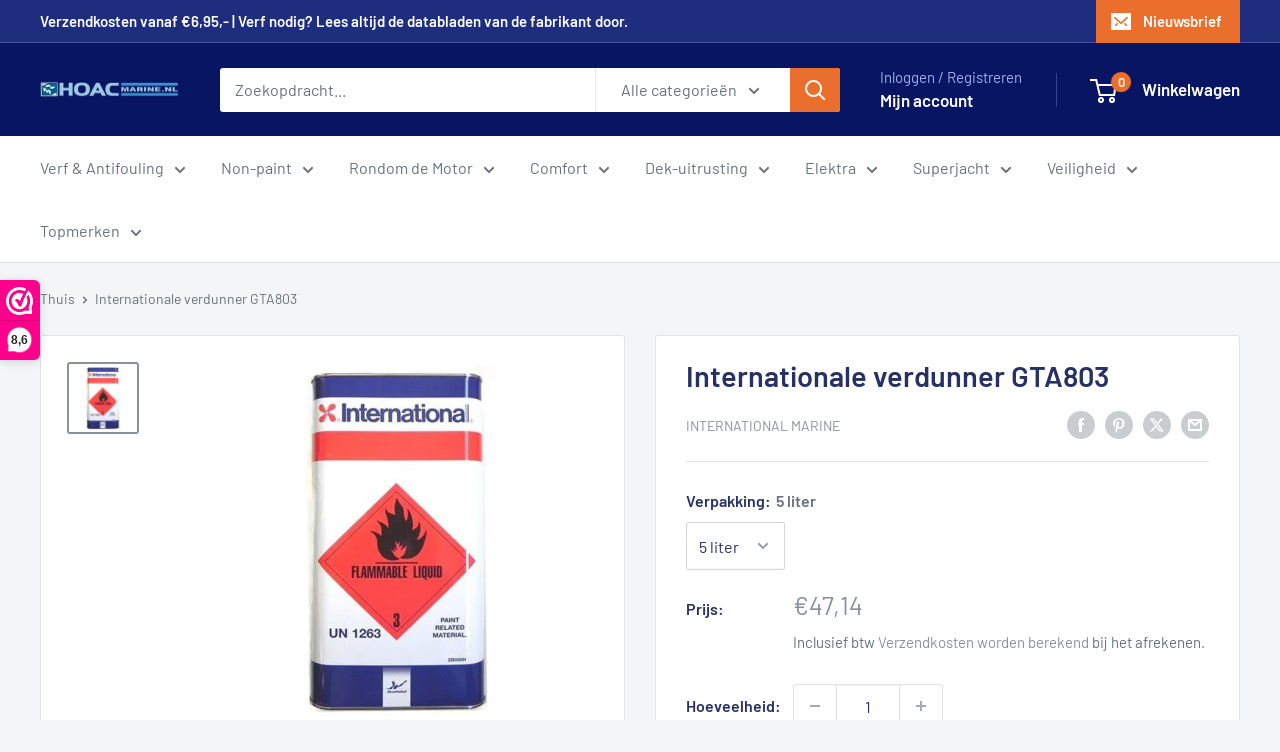

--- FILE ---
content_type: text/html; charset=utf-8
request_url: https://hoacmarine.nl/products/international-thinner-gta803
body_size: 38112
content:
<!doctype html>

<html class="no-js" lang="nl">
  <head>
    <meta charset="utf-8">
    <meta name="viewport" content="width=device-width, initial-scale=1.0, height=device-height, minimum-scale=1.0, maximum-scale=1.0">
    <meta name="theme-color" content="#8a9297">

    <title>Internationale verdunner GTA803</title><meta name="description" content="Internationale verdunner GTA803 5L Verdunning voor International Marine Coatings. Dunnere GTA803 5L: Verdunning voor InterPlate en InterZinc Verpakking: 5 liter"><link rel="canonical" href="https://hoacmarine.nl/products/international-thinner-gta803"><link rel="shortcut icon" href="//hoacmarine.nl/cdn/shop/files/HOAC_Marine_Fav_96x96.png?v=1614347073" type="image/png"><link rel="preload" as="style" href="//hoacmarine.nl/cdn/shop/t/6/assets/theme.css?v=64896656854714595661767694020">
    <link rel="preload" as="script" href="//hoacmarine.nl/cdn/shop/t/6/assets/theme.js?v=100952596617660054121767694020">
    <link rel="preconnect" href="https://cdn.shopify.com">
    <link rel="preconnect" href="https://fonts.shopifycdn.com">
    <link rel="dns-prefetch" href="https://productreviews.shopifycdn.com">
    <link rel="dns-prefetch" href="https://ajax.googleapis.com">
    <link rel="dns-prefetch" href="https://maps.googleapis.com">
    <link rel="dns-prefetch" href="https://maps.gstatic.com">

    <meta property="og:type" content="product">
  <meta property="og:title" content="Internationale verdunner GTA803"><meta property="og:image" content="http://hoacmarine.nl/cdn/shop/products/international_thinner_2_1_3.jpg?v=1589829109">
    <meta property="og:image:secure_url" content="https://hoacmarine.nl/cdn/shop/products/international_thinner_2_1_3.jpg?v=1589829109">
    <meta property="og:image:width" content="350">
    <meta property="og:image:height" content="350">
    <meta property="product:availability" content="in stock"><meta property="product:price:amount" content="47,14">
  <meta property="product:price:currency" content="EUR"><meta property="og:description" content="Internationale verdunner GTA803 5L Verdunning voor International Marine Coatings. Dunnere GTA803 5L: Verdunning voor InterPlate en InterZinc Verpakking: 5 liter"><meta property="og:url" content="https://hoacmarine.nl/products/international-thinner-gta803">
<meta property="og:site_name" content="Hoac Marine"><meta name="twitter:card" content="summary"><meta name="twitter:title" content="Internationale verdunner GTA803">
  <meta name="twitter:description" content="Internationale verdunner GTA803 5L Verdunning voor International Marine Coatings. Dunnere GTA803 5L: Verdunning voor InterPlate en InterZinc Verpakking: 5 liter">
  <meta name="twitter:image" content="https://hoacmarine.nl/cdn/shop/products/international_thinner_2_1_3_600x600_crop_center.jpg?v=1589829109">
    <link rel="preload" href="//hoacmarine.nl/cdn/fonts/barlow/barlow_n6.329f582a81f63f125e63c20a5a80ae9477df68e1.woff2" as="font" type="font/woff2" crossorigin><link rel="preload" href="//hoacmarine.nl/cdn/fonts/barlow/barlow_n4.038c60d7ea9ddb238b2f64ba6f463ba6c0b5e5ad.woff2" as="font" type="font/woff2" crossorigin><style>
  @font-face {
  font-family: Barlow;
  font-weight: 600;
  font-style: normal;
  font-display: swap;
  src: url("//hoacmarine.nl/cdn/fonts/barlow/barlow_n6.329f582a81f63f125e63c20a5a80ae9477df68e1.woff2") format("woff2"),
       url("//hoacmarine.nl/cdn/fonts/barlow/barlow_n6.0163402e36247bcb8b02716880d0b39568412e9e.woff") format("woff");
}

  @font-face {
  font-family: Barlow;
  font-weight: 400;
  font-style: normal;
  font-display: swap;
  src: url("//hoacmarine.nl/cdn/fonts/barlow/barlow_n4.038c60d7ea9ddb238b2f64ba6f463ba6c0b5e5ad.woff2") format("woff2"),
       url("//hoacmarine.nl/cdn/fonts/barlow/barlow_n4.074a9f2b990b38aec7d56c68211821e455b6d075.woff") format("woff");
}

@font-face {
  font-family: Barlow;
  font-weight: 600;
  font-style: normal;
  font-display: swap;
  src: url("//hoacmarine.nl/cdn/fonts/barlow/barlow_n6.329f582a81f63f125e63c20a5a80ae9477df68e1.woff2") format("woff2"),
       url("//hoacmarine.nl/cdn/fonts/barlow/barlow_n6.0163402e36247bcb8b02716880d0b39568412e9e.woff") format("woff");
}

@font-face {
  font-family: Barlow;
  font-weight: 600;
  font-style: italic;
  font-display: swap;
  src: url("//hoacmarine.nl/cdn/fonts/barlow/barlow_i6.5a22bd20fb27bad4d7674cc6e666fb9c77d813bb.woff2") format("woff2"),
       url("//hoacmarine.nl/cdn/fonts/barlow/barlow_i6.1c8787fcb59f3add01a87f21b38c7ef797e3b3a1.woff") format("woff");
}


  @font-face {
  font-family: Barlow;
  font-weight: 700;
  font-style: normal;
  font-display: swap;
  src: url("//hoacmarine.nl/cdn/fonts/barlow/barlow_n7.691d1d11f150e857dcbc1c10ef03d825bc378d81.woff2") format("woff2"),
       url("//hoacmarine.nl/cdn/fonts/barlow/barlow_n7.4fdbb1cb7da0e2c2f88492243ffa2b4f91924840.woff") format("woff");
}

  @font-face {
  font-family: Barlow;
  font-weight: 400;
  font-style: italic;
  font-display: swap;
  src: url("//hoacmarine.nl/cdn/fonts/barlow/barlow_i4.8c59b6445f83f078b3520bad98b24d859431b377.woff2") format("woff2"),
       url("//hoacmarine.nl/cdn/fonts/barlow/barlow_i4.bf7e6d69237bd02188410034976892368fd014c0.woff") format("woff");
}

  @font-face {
  font-family: Barlow;
  font-weight: 700;
  font-style: italic;
  font-display: swap;
  src: url("//hoacmarine.nl/cdn/fonts/barlow/barlow_i7.50e19d6cc2ba5146fa437a5a7443c76d5d730103.woff2") format("woff2"),
       url("//hoacmarine.nl/cdn/fonts/barlow/barlow_i7.47e9f98f1b094d912e6fd631cc3fe93d9f40964f.woff") format("woff");
}


  :root {
    --default-text-font-size : 15px;
    --base-text-font-size    : 16px;
    --heading-font-family    : Barlow, sans-serif;
    --heading-font-weight    : 600;
    --heading-font-style     : normal;
    --text-font-family       : Barlow, sans-serif;
    --text-font-weight       : 400;
    --text-font-style        : normal;
    --text-font-bolder-weight: 600;
    --text-link-decoration   : underline;

    --text-color               : #677279;
    --text-color-rgb           : 103, 114, 121;
    --heading-color            : #273165;
    --border-color             : #e1e3e4;
    --border-color-rgb         : 225, 227, 228;
    --form-border-color        : #d4d6d8;
    --accent-color             : #8a9297;
    --accent-color-rgb         : 138, 146, 151;
    --link-color               : #00badb;
    --link-color-hover         : #00798e;
    --background               : #f3f5f6;
    --secondary-background     : #ffffff;
    --secondary-background-rgb : 255, 255, 255;
    --accent-background        : rgba(138, 146, 151, 0.08);

    --input-background: #ffffff;

    --error-color       : #ff0000;
    --error-background  : rgba(255, 0, 0, 0.07);
    --success-color     : #00aa00;
    --success-background: rgba(0, 170, 0, 0.11);

    --primary-button-background      : #00c400;
    --primary-button-background-rgb  : 0, 196, 0;
    --primary-button-text-color      : #ffffff;
    --secondary-button-background    : #1e2d7d;
    --secondary-button-background-rgb: 30, 45, 125;
    --secondary-button-text-color    : #ffffff;

    --header-background      : #071563;
    --header-text-color      : #ffffff;
    --header-light-text-color: #a3afef;
    --header-border-color    : rgba(163, 175, 239, 0.3);
    --header-accent-color    : #ea6f2d;

    --footer-background-color:    #f3f5f6;
    --footer-heading-text-color:  #1e2d7d;
    --footer-body-text-color:     #677279;
    --footer-body-text-color-rgb: 103, 114, 121;
    --footer-accent-color:        #00badb;
    --footer-accent-color-rgb:    0, 186, 219;
    --footer-border:              1px solid var(--border-color);
    
    --flickity-arrow-color: #abb1b4;--product-on-sale-accent           : #ee0000;
    --product-on-sale-accent-rgb       : 238, 0, 0;
    --product-on-sale-color            : #ffffff;
    --product-in-stock-color           : #008a00;
    --product-low-stock-color          : #ee0000;
    --product-sold-out-color           : #8a9297;
    --product-custom-label-1-background: #008a00;
    --product-custom-label-1-color     : #ffffff;
    --product-custom-label-2-background: #00a500;
    --product-custom-label-2-color     : #ffffff;
    --product-review-star-color        : #ffbd00;

    --mobile-container-gutter : 20px;
    --desktop-container-gutter: 40px;

    /* Shopify related variables */
    --payment-terms-background-color: #f3f5f6;
  }
</style>

<script>
  // IE11 does not have support for CSS variables, so we have to polyfill them
  if (!(((window || {}).CSS || {}).supports && window.CSS.supports('(--a: 0)'))) {
    const script = document.createElement('script');
    script.type = 'text/javascript';
    script.src = 'https://cdn.jsdelivr.net/npm/css-vars-ponyfill@2';
    script.onload = function() {
      cssVars({});
    };

    document.getElementsByTagName('head')[0].appendChild(script);
  }
</script>


    <script>window.performance && window.performance.mark && window.performance.mark('shopify.content_for_header.start');</script><meta name="google-site-verification" content="Kcbkf8Ft_sKP3spzlOkXsjJw_j7JbOvTOko1xH-SA_U">
<meta name="google-site-verification" content="k3BnskmLIh6AedwfqDQJO9b58MXjIoVIY704y0jikzk">
<meta id="shopify-digital-wallet" name="shopify-digital-wallet" content="/26977861709/digital_wallets/dialog">
<meta name="shopify-checkout-api-token" content="2dd4a8f695a5efc5058a4500cce35524">
<meta id="in-context-paypal-metadata" data-shop-id="26977861709" data-venmo-supported="false" data-environment="production" data-locale="nl_NL" data-paypal-v4="true" data-currency="EUR">
<link rel="alternate" hreflang="x-default" href="https://hoacmarine.nl/products/international-thinner-gta803">
<link rel="alternate" hreflang="nl" href="https://hoacmarine.nl/products/international-thinner-gta803">
<link rel="alternate" hreflang="en" href="https://hoacmarine.nl/en/products/international-thinner-gta803">
<link rel="alternate" type="application/json+oembed" href="https://hoacmarine.nl/products/international-thinner-gta803.oembed">
<script async="async" src="/checkouts/internal/preloads.js?locale=nl-NL"></script>
<script id="apple-pay-shop-capabilities" type="application/json">{"shopId":26977861709,"countryCode":"NL","currencyCode":"EUR","merchantCapabilities":["supports3DS"],"merchantId":"gid:\/\/shopify\/Shop\/26977861709","merchantName":"Hoac Marine","requiredBillingContactFields":["postalAddress","email","phone"],"requiredShippingContactFields":["postalAddress","email","phone"],"shippingType":"shipping","supportedNetworks":["visa","maestro","masterCard"],"total":{"type":"pending","label":"Hoac Marine","amount":"1.00"},"shopifyPaymentsEnabled":true,"supportsSubscriptions":true}</script>
<script id="shopify-features" type="application/json">{"accessToken":"2dd4a8f695a5efc5058a4500cce35524","betas":["rich-media-storefront-analytics"],"domain":"hoacmarine.nl","predictiveSearch":true,"shopId":26977861709,"locale":"nl"}</script>
<script>var Shopify = Shopify || {};
Shopify.shop = "inmarine.myshopify.com";
Shopify.locale = "nl";
Shopify.currency = {"active":"EUR","rate":"1.0"};
Shopify.country = "NL";
Shopify.theme = {"name":"Warehouse","id":188931801432,"schema_name":"Warehouse","schema_version":"6.8.0","theme_store_id":871,"role":"main"};
Shopify.theme.handle = "null";
Shopify.theme.style = {"id":null,"handle":null};
Shopify.cdnHost = "hoacmarine.nl/cdn";
Shopify.routes = Shopify.routes || {};
Shopify.routes.root = "/";</script>
<script type="module">!function(o){(o.Shopify=o.Shopify||{}).modules=!0}(window);</script>
<script>!function(o){function n(){var o=[];function n(){o.push(Array.prototype.slice.apply(arguments))}return n.q=o,n}var t=o.Shopify=o.Shopify||{};t.loadFeatures=n(),t.autoloadFeatures=n()}(window);</script>
<script id="shop-js-analytics" type="application/json">{"pageType":"product"}</script>
<script defer="defer" async type="module" src="//hoacmarine.nl/cdn/shopifycloud/shop-js/modules/v2/client.init-shop-cart-sync_BHF27ruw.nl.esm.js"></script>
<script defer="defer" async type="module" src="//hoacmarine.nl/cdn/shopifycloud/shop-js/modules/v2/chunk.common_Dwaf6e9K.esm.js"></script>
<script type="module">
  await import("//hoacmarine.nl/cdn/shopifycloud/shop-js/modules/v2/client.init-shop-cart-sync_BHF27ruw.nl.esm.js");
await import("//hoacmarine.nl/cdn/shopifycloud/shop-js/modules/v2/chunk.common_Dwaf6e9K.esm.js");

  window.Shopify.SignInWithShop?.initShopCartSync?.({"fedCMEnabled":true,"windoidEnabled":true});

</script>
<script>(function() {
  var isLoaded = false;
  function asyncLoad() {
    if (isLoaded) return;
    isLoaded = true;
    var urls = ["\/\/code.tidio.co\/xcvigjg3zq2z3cqatupllvdohwbzipg7.js?shop=inmarine.myshopify.com","\/\/d1liekpayvooaz.cloudfront.net\/apps\/customizery\/customizery.js?shop=inmarine.myshopify.com","https:\/\/apo-front.mageworx.com\/mws_apo_installed.js?shop=inmarine.myshopify.com","https:\/\/quantify.ruhtej.com\/storeFront\/ak_mm_amtQty.js?shop=inmarine.myshopify.com","https:\/\/www.webwinkelkeur.nl\/apps\/shopify\/script.php?shop=inmarine.myshopify.com","https:\/\/chimpstatic.com\/mcjs-connected\/js\/users\/c77417cd8aa6bd9f9fc8ffeea\/32f416c7a0181fdcbcea4e493.js?shop=inmarine.myshopify.com"];
    for (var i = 0; i < urls.length; i++) {
      var s = document.createElement('script');
      s.type = 'text/javascript';
      s.async = true;
      s.src = urls[i];
      var x = document.getElementsByTagName('script')[0];
      x.parentNode.insertBefore(s, x);
    }
  };
  if(window.attachEvent) {
    window.attachEvent('onload', asyncLoad);
  } else {
    window.addEventListener('load', asyncLoad, false);
  }
})();</script>
<script id="__st">var __st={"a":26977861709,"offset":3600,"reqid":"2410f839-26fd-460c-bc73-bae94b597be7-1768845024","pageurl":"hoacmarine.nl\/products\/international-thinner-gta803","u":"4c7f4a106745","p":"product","rtyp":"product","rid":4446841634893};</script>
<script>window.ShopifyPaypalV4VisibilityTracking = true;</script>
<script id="captcha-bootstrap">!function(){'use strict';const t='contact',e='account',n='new_comment',o=[[t,t],['blogs',n],['comments',n],[t,'customer']],c=[[e,'customer_login'],[e,'guest_login'],[e,'recover_customer_password'],[e,'create_customer']],r=t=>t.map((([t,e])=>`form[action*='/${t}']:not([data-nocaptcha='true']) input[name='form_type'][value='${e}']`)).join(','),a=t=>()=>t?[...document.querySelectorAll(t)].map((t=>t.form)):[];function s(){const t=[...o],e=r(t);return a(e)}const i='password',u='form_key',d=['recaptcha-v3-token','g-recaptcha-response','h-captcha-response',i],f=()=>{try{return window.sessionStorage}catch{return}},m='__shopify_v',_=t=>t.elements[u];function p(t,e,n=!1){try{const o=window.sessionStorage,c=JSON.parse(o.getItem(e)),{data:r}=function(t){const{data:e,action:n}=t;return t[m]||n?{data:e,action:n}:{data:t,action:n}}(c);for(const[e,n]of Object.entries(r))t.elements[e]&&(t.elements[e].value=n);n&&o.removeItem(e)}catch(o){console.error('form repopulation failed',{error:o})}}const l='form_type',E='cptcha';function T(t){t.dataset[E]=!0}const w=window,h=w.document,L='Shopify',v='ce_forms',y='captcha';let A=!1;((t,e)=>{const n=(g='f06e6c50-85a8-45c8-87d0-21a2b65856fe',I='https://cdn.shopify.com/shopifycloud/storefront-forms-hcaptcha/ce_storefront_forms_captcha_hcaptcha.v1.5.2.iife.js',D={infoText:'Beschermd door hCaptcha',privacyText:'Privacy',termsText:'Voorwaarden'},(t,e,n)=>{const o=w[L][v],c=o.bindForm;if(c)return c(t,g,e,D).then(n);var r;o.q.push([[t,g,e,D],n]),r=I,A||(h.body.append(Object.assign(h.createElement('script'),{id:'captcha-provider',async:!0,src:r})),A=!0)});var g,I,D;w[L]=w[L]||{},w[L][v]=w[L][v]||{},w[L][v].q=[],w[L][y]=w[L][y]||{},w[L][y].protect=function(t,e){n(t,void 0,e),T(t)},Object.freeze(w[L][y]),function(t,e,n,w,h,L){const[v,y,A,g]=function(t,e,n){const i=e?o:[],u=t?c:[],d=[...i,...u],f=r(d),m=r(i),_=r(d.filter((([t,e])=>n.includes(e))));return[a(f),a(m),a(_),s()]}(w,h,L),I=t=>{const e=t.target;return e instanceof HTMLFormElement?e:e&&e.form},D=t=>v().includes(t);t.addEventListener('submit',(t=>{const e=I(t);if(!e)return;const n=D(e)&&!e.dataset.hcaptchaBound&&!e.dataset.recaptchaBound,o=_(e),c=g().includes(e)&&(!o||!o.value);(n||c)&&t.preventDefault(),c&&!n&&(function(t){try{if(!f())return;!function(t){const e=f();if(!e)return;const n=_(t);if(!n)return;const o=n.value;o&&e.removeItem(o)}(t);const e=Array.from(Array(32),(()=>Math.random().toString(36)[2])).join('');!function(t,e){_(t)||t.append(Object.assign(document.createElement('input'),{type:'hidden',name:u})),t.elements[u].value=e}(t,e),function(t,e){const n=f();if(!n)return;const o=[...t.querySelectorAll(`input[type='${i}']`)].map((({name:t})=>t)),c=[...d,...o],r={};for(const[a,s]of new FormData(t).entries())c.includes(a)||(r[a]=s);n.setItem(e,JSON.stringify({[m]:1,action:t.action,data:r}))}(t,e)}catch(e){console.error('failed to persist form',e)}}(e),e.submit())}));const S=(t,e)=>{t&&!t.dataset[E]&&(n(t,e.some((e=>e===t))),T(t))};for(const o of['focusin','change'])t.addEventListener(o,(t=>{const e=I(t);D(e)&&S(e,y())}));const B=e.get('form_key'),M=e.get(l),P=B&&M;t.addEventListener('DOMContentLoaded',(()=>{const t=y();if(P)for(const e of t)e.elements[l].value===M&&p(e,B);[...new Set([...A(),...v().filter((t=>'true'===t.dataset.shopifyCaptcha))])].forEach((e=>S(e,t)))}))}(h,new URLSearchParams(w.location.search),n,t,e,['guest_login'])})(!0,!0)}();</script>
<script integrity="sha256-4kQ18oKyAcykRKYeNunJcIwy7WH5gtpwJnB7kiuLZ1E=" data-source-attribution="shopify.loadfeatures" defer="defer" src="//hoacmarine.nl/cdn/shopifycloud/storefront/assets/storefront/load_feature-a0a9edcb.js" crossorigin="anonymous"></script>
<script data-source-attribution="shopify.dynamic_checkout.dynamic.init">var Shopify=Shopify||{};Shopify.PaymentButton=Shopify.PaymentButton||{isStorefrontPortableWallets:!0,init:function(){window.Shopify.PaymentButton.init=function(){};var t=document.createElement("script");t.src="https://hoacmarine.nl/cdn/shopifycloud/portable-wallets/latest/portable-wallets.nl.js",t.type="module",document.head.appendChild(t)}};
</script>
<script data-source-attribution="shopify.dynamic_checkout.buyer_consent">
  function portableWalletsHideBuyerConsent(e){var t=document.getElementById("shopify-buyer-consent"),n=document.getElementById("shopify-subscription-policy-button");t&&n&&(t.classList.add("hidden"),t.setAttribute("aria-hidden","true"),n.removeEventListener("click",e))}function portableWalletsShowBuyerConsent(e){var t=document.getElementById("shopify-buyer-consent"),n=document.getElementById("shopify-subscription-policy-button");t&&n&&(t.classList.remove("hidden"),t.removeAttribute("aria-hidden"),n.addEventListener("click",e))}window.Shopify?.PaymentButton&&(window.Shopify.PaymentButton.hideBuyerConsent=portableWalletsHideBuyerConsent,window.Shopify.PaymentButton.showBuyerConsent=portableWalletsShowBuyerConsent);
</script>
<script data-source-attribution="shopify.dynamic_checkout.cart.bootstrap">document.addEventListener("DOMContentLoaded",(function(){function t(){return document.querySelector("shopify-accelerated-checkout-cart, shopify-accelerated-checkout")}if(t())Shopify.PaymentButton.init();else{new MutationObserver((function(e,n){t()&&(Shopify.PaymentButton.init(),n.disconnect())})).observe(document.body,{childList:!0,subtree:!0})}}));
</script>
<link id="shopify-accelerated-checkout-styles" rel="stylesheet" media="screen" href="https://hoacmarine.nl/cdn/shopifycloud/portable-wallets/latest/accelerated-checkout-backwards-compat.css" crossorigin="anonymous">
<style id="shopify-accelerated-checkout-cart">
        #shopify-buyer-consent {
  margin-top: 1em;
  display: inline-block;
  width: 100%;
}

#shopify-buyer-consent.hidden {
  display: none;
}

#shopify-subscription-policy-button {
  background: none;
  border: none;
  padding: 0;
  text-decoration: underline;
  font-size: inherit;
  cursor: pointer;
}

#shopify-subscription-policy-button::before {
  box-shadow: none;
}

      </style>

<script>window.performance && window.performance.mark && window.performance.mark('shopify.content_for_header.end');</script>

    <link rel="stylesheet" href="//hoacmarine.nl/cdn/shop/t/6/assets/theme.css?v=64896656854714595661767694020">

    <script type="application/ld+json">{"@context":"http:\/\/schema.org\/","@id":"\/products\/international-thinner-gta803#product","@type":"ProductGroup","brand":{"@type":"Brand","name":"International Marine"},"category":"Verf \u0026amp; non-verf","description":"Internationale verdunner GTA803 5L Verdunning voor International Marine Coatings. Dunnere GTA803 5L: Verdunning voor InterPlate en InterZinc Verpakking: 5 liter","hasVariant":[{"@id":"\/products\/international-thinner-gta803?variant=31730270404685#variant","@type":"Product","image":"https:\/\/hoacmarine.nl\/cdn\/shop\/products\/international_thinner_2_1_3.jpg?v=1589829109\u0026width=1920","name":"Internationale verdunner GTA803 - 5 liter","offers":{"@id":"\/products\/international-thinner-gta803?variant=31730270404685#offer","@type":"Offer","availability":"http:\/\/schema.org\/InStock","price":"47.14","priceCurrency":"EUR","url":"https:\/\/hoacmarine.nl\/products\/international-thinner-gta803?variant=31730270404685"},"sku":"GTA803\/5L"},{"@id":"\/products\/international-thinner-gta803?variant=31730270437453#variant","@type":"Product","image":"https:\/\/hoacmarine.nl\/cdn\/shop\/products\/international_thinner_2_1_3.jpg?v=1589829109\u0026width=1920","name":"Internationale verdunner GTA803 - 25 liter","offers":{"@id":"\/products\/international-thinner-gta803?variant=31730270437453#offer","@type":"Offer","availability":"http:\/\/schema.org\/InStock","price":"235.71","priceCurrency":"EUR","url":"https:\/\/hoacmarine.nl\/products\/international-thinner-gta803?variant=31730270437453"},"sku":"GTA803\/25L"}],"name":"Internationale verdunner GTA803","productGroupID":"4446841634893","url":"https:\/\/hoacmarine.nl\/products\/international-thinner-gta803"}</script><script type="application/ld+json">
  {
    "@context": "https://schema.org",
    "@type": "BreadcrumbList",
    "itemListElement": [{
        "@type": "ListItem",
        "position": 1,
        "name": "Thuis",
        "item": "https://hoacmarine.nl"
      },{
            "@type": "ListItem",
            "position": 2,
            "name": "Internationale verdunner GTA803",
            "item": "https://hoacmarine.nl/products/international-thinner-gta803"
          }]
  }
</script>

    <script>
      // This allows to expose several variables to the global scope, to be used in scripts
      window.theme = {
        pageType: "product",
        cartCount: 0,
        moneyFormat: "€{{amount_with_comma_separator}}",
        moneyWithCurrencyFormat: "€{{amount_with_comma_separator}} EUR",
        currencyCodeEnabled: false,
        showDiscount: true,
        discountMode: "saving",
        cartType: "page"
      };

      window.routes = {
        rootUrl: "\/",
        rootUrlWithoutSlash: '',
        cartUrl: "\/cart",
        cartAddUrl: "\/cart\/add",
        cartChangeUrl: "\/cart\/change",
        searchUrl: "\/search",
        productRecommendationsUrl: "\/recommendations\/products"
      };

      window.languages = {
        productRegularPrice: "Normale prijs",
        productSalePrice: "Verkoopprijs",
        collectionOnSaleLabel: "Save {{savings}}",
        productFormUnavailable: "Niet beschikbaar",
        productFormAddToCart: "Voeg toe aan winkelwagen",
        productFormPreOrder: "Voorbestellen",
        productFormSoldOut: "Uitverkocht",
        productAdded: "Het product is toegevoegd aan uw winkelwagen.",
        productAddedShort: "Toegevoegd!",
        shippingEstimatorNoResults: "Er konden geen verzendopties voor uw adres worden gevonden.",
        shippingEstimatorOneResult: "Er geldt één verzendtarief voor uw adres:",
        shippingEstimatorMultipleResults: "Er zijn {{count}} verzendkosten van toepassing op uw adres:",
        shippingEstimatorErrors: "Er zitten een paar fouten in:"
      };

      document.documentElement.className = document.documentElement.className.replace('no-js', 'js');
    </script><script src="//hoacmarine.nl/cdn/shop/t/6/assets/theme.js?v=100952596617660054121767694020" defer></script>
    <script src="//hoacmarine.nl/cdn/shop/t/6/assets/custom.js?v=102476495355921946141767694020" defer></script><script>
        (function () {
          window.onpageshow = function() {
            // We force re-freshing the cart content onpageshow, as most browsers will serve a cache copy when hitting the
            // back button, which cause staled data
            document.documentElement.dispatchEvent(new CustomEvent('cart:refresh', {
              bubbles: true,
              detail: {scrollToTop: false}
            }));
          };
        })();
      </script><script>
function shappify_overwrite_sales_clock_text() {
shappify_sale_over_label = "Aanbieding eindigd";
shappify_sale_ends_in_label = "Aanbieding eindigd over";
shappify_day_label = "dag";
shappify_days_label = "dagen";
shappify_hour_label = "uur";
shappify_hours_label = "uren";
shappify_minute_label = "minuut";
shappify_minutes_label = "minuten";
shappify_second_label = "seconde";
shappify_seconds_label = "seconden";
}
</script>
  <link href="https://monorail-edge.shopifysvc.com" rel="dns-prefetch">
<script>(function(){if ("sendBeacon" in navigator && "performance" in window) {try {var session_token_from_headers = performance.getEntriesByType('navigation')[0].serverTiming.find(x => x.name == '_s').description;} catch {var session_token_from_headers = undefined;}var session_cookie_matches = document.cookie.match(/_shopify_s=([^;]*)/);var session_token_from_cookie = session_cookie_matches && session_cookie_matches.length === 2 ? session_cookie_matches[1] : "";var session_token = session_token_from_headers || session_token_from_cookie || "";function handle_abandonment_event(e) {var entries = performance.getEntries().filter(function(entry) {return /monorail-edge.shopifysvc.com/.test(entry.name);});if (!window.abandonment_tracked && entries.length === 0) {window.abandonment_tracked = true;var currentMs = Date.now();var navigation_start = performance.timing.navigationStart;var payload = {shop_id: 26977861709,url: window.location.href,navigation_start,duration: currentMs - navigation_start,session_token,page_type: "product"};window.navigator.sendBeacon("https://monorail-edge.shopifysvc.com/v1/produce", JSON.stringify({schema_id: "online_store_buyer_site_abandonment/1.1",payload: payload,metadata: {event_created_at_ms: currentMs,event_sent_at_ms: currentMs}}));}}window.addEventListener('pagehide', handle_abandonment_event);}}());</script>
<script id="web-pixels-manager-setup">(function e(e,d,r,n,o){if(void 0===o&&(o={}),!Boolean(null===(a=null===(i=window.Shopify)||void 0===i?void 0:i.analytics)||void 0===a?void 0:a.replayQueue)){var i,a;window.Shopify=window.Shopify||{};var t=window.Shopify;t.analytics=t.analytics||{};var s=t.analytics;s.replayQueue=[],s.publish=function(e,d,r){return s.replayQueue.push([e,d,r]),!0};try{self.performance.mark("wpm:start")}catch(e){}var l=function(){var e={modern:/Edge?\/(1{2}[4-9]|1[2-9]\d|[2-9]\d{2}|\d{4,})\.\d+(\.\d+|)|Firefox\/(1{2}[4-9]|1[2-9]\d|[2-9]\d{2}|\d{4,})\.\d+(\.\d+|)|Chrom(ium|e)\/(9{2}|\d{3,})\.\d+(\.\d+|)|(Maci|X1{2}).+ Version\/(15\.\d+|(1[6-9]|[2-9]\d|\d{3,})\.\d+)([,.]\d+|)( \(\w+\)|)( Mobile\/\w+|) Safari\/|Chrome.+OPR\/(9{2}|\d{3,})\.\d+\.\d+|(CPU[ +]OS|iPhone[ +]OS|CPU[ +]iPhone|CPU IPhone OS|CPU iPad OS)[ +]+(15[._]\d+|(1[6-9]|[2-9]\d|\d{3,})[._]\d+)([._]\d+|)|Android:?[ /-](13[3-9]|1[4-9]\d|[2-9]\d{2}|\d{4,})(\.\d+|)(\.\d+|)|Android.+Firefox\/(13[5-9]|1[4-9]\d|[2-9]\d{2}|\d{4,})\.\d+(\.\d+|)|Android.+Chrom(ium|e)\/(13[3-9]|1[4-9]\d|[2-9]\d{2}|\d{4,})\.\d+(\.\d+|)|SamsungBrowser\/([2-9]\d|\d{3,})\.\d+/,legacy:/Edge?\/(1[6-9]|[2-9]\d|\d{3,})\.\d+(\.\d+|)|Firefox\/(5[4-9]|[6-9]\d|\d{3,})\.\d+(\.\d+|)|Chrom(ium|e)\/(5[1-9]|[6-9]\d|\d{3,})\.\d+(\.\d+|)([\d.]+$|.*Safari\/(?![\d.]+ Edge\/[\d.]+$))|(Maci|X1{2}).+ Version\/(10\.\d+|(1[1-9]|[2-9]\d|\d{3,})\.\d+)([,.]\d+|)( \(\w+\)|)( Mobile\/\w+|) Safari\/|Chrome.+OPR\/(3[89]|[4-9]\d|\d{3,})\.\d+\.\d+|(CPU[ +]OS|iPhone[ +]OS|CPU[ +]iPhone|CPU IPhone OS|CPU iPad OS)[ +]+(10[._]\d+|(1[1-9]|[2-9]\d|\d{3,})[._]\d+)([._]\d+|)|Android:?[ /-](13[3-9]|1[4-9]\d|[2-9]\d{2}|\d{4,})(\.\d+|)(\.\d+|)|Mobile Safari.+OPR\/([89]\d|\d{3,})\.\d+\.\d+|Android.+Firefox\/(13[5-9]|1[4-9]\d|[2-9]\d{2}|\d{4,})\.\d+(\.\d+|)|Android.+Chrom(ium|e)\/(13[3-9]|1[4-9]\d|[2-9]\d{2}|\d{4,})\.\d+(\.\d+|)|Android.+(UC? ?Browser|UCWEB|U3)[ /]?(15\.([5-9]|\d{2,})|(1[6-9]|[2-9]\d|\d{3,})\.\d+)\.\d+|SamsungBrowser\/(5\.\d+|([6-9]|\d{2,})\.\d+)|Android.+MQ{2}Browser\/(14(\.(9|\d{2,})|)|(1[5-9]|[2-9]\d|\d{3,})(\.\d+|))(\.\d+|)|K[Aa][Ii]OS\/(3\.\d+|([4-9]|\d{2,})\.\d+)(\.\d+|)/},d=e.modern,r=e.legacy,n=navigator.userAgent;return n.match(d)?"modern":n.match(r)?"legacy":"unknown"}(),u="modern"===l?"modern":"legacy",c=(null!=n?n:{modern:"",legacy:""})[u],f=function(e){return[e.baseUrl,"/wpm","/b",e.hashVersion,"modern"===e.buildTarget?"m":"l",".js"].join("")}({baseUrl:d,hashVersion:r,buildTarget:u}),m=function(e){var d=e.version,r=e.bundleTarget,n=e.surface,o=e.pageUrl,i=e.monorailEndpoint;return{emit:function(e){var a=e.status,t=e.errorMsg,s=(new Date).getTime(),l=JSON.stringify({metadata:{event_sent_at_ms:s},events:[{schema_id:"web_pixels_manager_load/3.1",payload:{version:d,bundle_target:r,page_url:o,status:a,surface:n,error_msg:t},metadata:{event_created_at_ms:s}}]});if(!i)return console&&console.warn&&console.warn("[Web Pixels Manager] No Monorail endpoint provided, skipping logging."),!1;try{return self.navigator.sendBeacon.bind(self.navigator)(i,l)}catch(e){}var u=new XMLHttpRequest;try{return u.open("POST",i,!0),u.setRequestHeader("Content-Type","text/plain"),u.send(l),!0}catch(e){return console&&console.warn&&console.warn("[Web Pixels Manager] Got an unhandled error while logging to Monorail."),!1}}}}({version:r,bundleTarget:l,surface:e.surface,pageUrl:self.location.href,monorailEndpoint:e.monorailEndpoint});try{o.browserTarget=l,function(e){var d=e.src,r=e.async,n=void 0===r||r,o=e.onload,i=e.onerror,a=e.sri,t=e.scriptDataAttributes,s=void 0===t?{}:t,l=document.createElement("script"),u=document.querySelector("head"),c=document.querySelector("body");if(l.async=n,l.src=d,a&&(l.integrity=a,l.crossOrigin="anonymous"),s)for(var f in s)if(Object.prototype.hasOwnProperty.call(s,f))try{l.dataset[f]=s[f]}catch(e){}if(o&&l.addEventListener("load",o),i&&l.addEventListener("error",i),u)u.appendChild(l);else{if(!c)throw new Error("Did not find a head or body element to append the script");c.appendChild(l)}}({src:f,async:!0,onload:function(){if(!function(){var e,d;return Boolean(null===(d=null===(e=window.Shopify)||void 0===e?void 0:e.analytics)||void 0===d?void 0:d.initialized)}()){var d=window.webPixelsManager.init(e)||void 0;if(d){var r=window.Shopify.analytics;r.replayQueue.forEach((function(e){var r=e[0],n=e[1],o=e[2];d.publishCustomEvent(r,n,o)})),r.replayQueue=[],r.publish=d.publishCustomEvent,r.visitor=d.visitor,r.initialized=!0}}},onerror:function(){return m.emit({status:"failed",errorMsg:"".concat(f," has failed to load")})},sri:function(e){var d=/^sha384-[A-Za-z0-9+/=]+$/;return"string"==typeof e&&d.test(e)}(c)?c:"",scriptDataAttributes:o}),m.emit({status:"loading"})}catch(e){m.emit({status:"failed",errorMsg:(null==e?void 0:e.message)||"Unknown error"})}}})({shopId: 26977861709,storefrontBaseUrl: "https://hoacmarine.nl",extensionsBaseUrl: "https://extensions.shopifycdn.com/cdn/shopifycloud/web-pixels-manager",monorailEndpoint: "https://monorail-edge.shopifysvc.com/unstable/produce_batch",surface: "storefront-renderer",enabledBetaFlags: ["2dca8a86"],webPixelsConfigList: [{"id":"3480748376","configuration":"{\"accountID\":\"inmarine\"}","eventPayloadVersion":"v1","runtimeContext":"STRICT","scriptVersion":"5503eca56790d6863e31590c8c364ee3","type":"APP","apiClientId":12388204545,"privacyPurposes":["ANALYTICS","MARKETING","SALE_OF_DATA"],"dataSharingAdjustments":{"protectedCustomerApprovalScopes":["read_customer_email","read_customer_name","read_customer_personal_data","read_customer_phone"]}},{"id":"1082098008","configuration":"{\"config\":\"{\\\"google_tag_ids\\\":[\\\"G-5LVZR612LL\\\",\\\"AW-617205885\\\",\\\"GT-WBL6739\\\"],\\\"target_country\\\":\\\"NL\\\",\\\"gtag_events\\\":[{\\\"type\\\":\\\"begin_checkout\\\",\\\"action_label\\\":[\\\"G-5LVZR612LL\\\",\\\"AW-617205885\\\/wLr6CJuXjtYBEP2gp6YC\\\"]},{\\\"type\\\":\\\"search\\\",\\\"action_label\\\":[\\\"G-5LVZR612LL\\\",\\\"AW-617205885\\\/mCavCJ6XjtYBEP2gp6YC\\\"]},{\\\"type\\\":\\\"view_item\\\",\\\"action_label\\\":[\\\"G-5LVZR612LL\\\",\\\"AW-617205885\\\/j4MnCJWXjtYBEP2gp6YC\\\",\\\"MC-2VVJ2REQF3\\\"]},{\\\"type\\\":\\\"purchase\\\",\\\"action_label\\\":[\\\"G-5LVZR612LL\\\",\\\"AW-617205885\\\/BbBkCJKXjtYBEP2gp6YC\\\",\\\"MC-2VVJ2REQF3\\\"]},{\\\"type\\\":\\\"page_view\\\",\\\"action_label\\\":[\\\"G-5LVZR612LL\\\",\\\"AW-617205885\\\/Uf3wCI-XjtYBEP2gp6YC\\\",\\\"MC-2VVJ2REQF3\\\"]},{\\\"type\\\":\\\"add_payment_info\\\",\\\"action_label\\\":[\\\"G-5LVZR612LL\\\",\\\"AW-617205885\\\/Q0I7CKGXjtYBEP2gp6YC\\\"]},{\\\"type\\\":\\\"add_to_cart\\\",\\\"action_label\\\":[\\\"G-5LVZR612LL\\\",\\\"AW-617205885\\\/usIsCJiXjtYBEP2gp6YC\\\"]}],\\\"enable_monitoring_mode\\\":false}\"}","eventPayloadVersion":"v1","runtimeContext":"OPEN","scriptVersion":"b2a88bafab3e21179ed38636efcd8a93","type":"APP","apiClientId":1780363,"privacyPurposes":[],"dataSharingAdjustments":{"protectedCustomerApprovalScopes":["read_customer_address","read_customer_email","read_customer_name","read_customer_personal_data","read_customer_phone"]}},{"id":"422183256","configuration":"{\"pixel_id\":\"317162135941765\",\"pixel_type\":\"facebook_pixel\",\"metaapp_system_user_token\":\"-\"}","eventPayloadVersion":"v1","runtimeContext":"OPEN","scriptVersion":"ca16bc87fe92b6042fbaa3acc2fbdaa6","type":"APP","apiClientId":2329312,"privacyPurposes":["ANALYTICS","MARKETING","SALE_OF_DATA"],"dataSharingAdjustments":{"protectedCustomerApprovalScopes":["read_customer_address","read_customer_email","read_customer_name","read_customer_personal_data","read_customer_phone"]}},{"id":"shopify-app-pixel","configuration":"{}","eventPayloadVersion":"v1","runtimeContext":"STRICT","scriptVersion":"0450","apiClientId":"shopify-pixel","type":"APP","privacyPurposes":["ANALYTICS","MARKETING"]},{"id":"shopify-custom-pixel","eventPayloadVersion":"v1","runtimeContext":"LAX","scriptVersion":"0450","apiClientId":"shopify-pixel","type":"CUSTOM","privacyPurposes":["ANALYTICS","MARKETING"]}],isMerchantRequest: false,initData: {"shop":{"name":"Hoac Marine","paymentSettings":{"currencyCode":"EUR"},"myshopifyDomain":"inmarine.myshopify.com","countryCode":"NL","storefrontUrl":"https:\/\/hoacmarine.nl"},"customer":null,"cart":null,"checkout":null,"productVariants":[{"price":{"amount":47.14,"currencyCode":"EUR"},"product":{"title":"Internationale verdunner GTA803","vendor":"International Marine","id":"4446841634893","untranslatedTitle":"Internationale verdunner GTA803","url":"\/products\/international-thinner-gta803","type":"Verf \u0026amp; non-verf"},"id":"31730270404685","image":{"src":"\/\/hoacmarine.nl\/cdn\/shop\/products\/international_thinner_2_1_3.jpg?v=1589829109"},"sku":"GTA803\/5L","title":"5 liter","untranslatedTitle":"5 Liter"},{"price":{"amount":235.71,"currencyCode":"EUR"},"product":{"title":"Internationale verdunner GTA803","vendor":"International Marine","id":"4446841634893","untranslatedTitle":"Internationale verdunner GTA803","url":"\/products\/international-thinner-gta803","type":"Verf \u0026amp; non-verf"},"id":"31730270437453","image":{"src":"\/\/hoacmarine.nl\/cdn\/shop\/products\/international_thinner_2_1_3.jpg?v=1589829109"},"sku":"GTA803\/25L","title":"25 liter","untranslatedTitle":"25 Liter"}],"purchasingCompany":null},},"https://hoacmarine.nl/cdn","fcfee988w5aeb613cpc8e4bc33m6693e112",{"modern":"","legacy":""},{"shopId":"26977861709","storefrontBaseUrl":"https:\/\/hoacmarine.nl","extensionBaseUrl":"https:\/\/extensions.shopifycdn.com\/cdn\/shopifycloud\/web-pixels-manager","surface":"storefront-renderer","enabledBetaFlags":"[\"2dca8a86\"]","isMerchantRequest":"false","hashVersion":"fcfee988w5aeb613cpc8e4bc33m6693e112","publish":"custom","events":"[[\"page_viewed\",{}],[\"product_viewed\",{\"productVariant\":{\"price\":{\"amount\":47.14,\"currencyCode\":\"EUR\"},\"product\":{\"title\":\"Internationale verdunner GTA803\",\"vendor\":\"International Marine\",\"id\":\"4446841634893\",\"untranslatedTitle\":\"Internationale verdunner GTA803\",\"url\":\"\/products\/international-thinner-gta803\",\"type\":\"Verf \u0026amp; non-verf\"},\"id\":\"31730270404685\",\"image\":{\"src\":\"\/\/hoacmarine.nl\/cdn\/shop\/products\/international_thinner_2_1_3.jpg?v=1589829109\"},\"sku\":\"GTA803\/5L\",\"title\":\"5 liter\",\"untranslatedTitle\":\"5 Liter\"}}]]"});</script><script>
  window.ShopifyAnalytics = window.ShopifyAnalytics || {};
  window.ShopifyAnalytics.meta = window.ShopifyAnalytics.meta || {};
  window.ShopifyAnalytics.meta.currency = 'EUR';
  var meta = {"product":{"id":4446841634893,"gid":"gid:\/\/shopify\/Product\/4446841634893","vendor":"International Marine","type":"Verf \u0026amp; non-verf","handle":"international-thinner-gta803","variants":[{"id":31730270404685,"price":4714,"name":"Internationale verdunner GTA803 - 5 liter","public_title":"5 liter","sku":"GTA803\/5L"},{"id":31730270437453,"price":23571,"name":"Internationale verdunner GTA803 - 25 liter","public_title":"25 liter","sku":"GTA803\/25L"}],"remote":false},"page":{"pageType":"product","resourceType":"product","resourceId":4446841634893,"requestId":"2410f839-26fd-460c-bc73-bae94b597be7-1768845024"}};
  for (var attr in meta) {
    window.ShopifyAnalytics.meta[attr] = meta[attr];
  }
</script>
<script class="analytics">
  (function () {
    var customDocumentWrite = function(content) {
      var jquery = null;

      if (window.jQuery) {
        jquery = window.jQuery;
      } else if (window.Checkout && window.Checkout.$) {
        jquery = window.Checkout.$;
      }

      if (jquery) {
        jquery('body').append(content);
      }
    };

    var hasLoggedConversion = function(token) {
      if (token) {
        return document.cookie.indexOf('loggedConversion=' + token) !== -1;
      }
      return false;
    }

    var setCookieIfConversion = function(token) {
      if (token) {
        var twoMonthsFromNow = new Date(Date.now());
        twoMonthsFromNow.setMonth(twoMonthsFromNow.getMonth() + 2);

        document.cookie = 'loggedConversion=' + token + '; expires=' + twoMonthsFromNow;
      }
    }

    var trekkie = window.ShopifyAnalytics.lib = window.trekkie = window.trekkie || [];
    if (trekkie.integrations) {
      return;
    }
    trekkie.methods = [
      'identify',
      'page',
      'ready',
      'track',
      'trackForm',
      'trackLink'
    ];
    trekkie.factory = function(method) {
      return function() {
        var args = Array.prototype.slice.call(arguments);
        args.unshift(method);
        trekkie.push(args);
        return trekkie;
      };
    };
    for (var i = 0; i < trekkie.methods.length; i++) {
      var key = trekkie.methods[i];
      trekkie[key] = trekkie.factory(key);
    }
    trekkie.load = function(config) {
      trekkie.config = config || {};
      trekkie.config.initialDocumentCookie = document.cookie;
      var first = document.getElementsByTagName('script')[0];
      var script = document.createElement('script');
      script.type = 'text/javascript';
      script.onerror = function(e) {
        var scriptFallback = document.createElement('script');
        scriptFallback.type = 'text/javascript';
        scriptFallback.onerror = function(error) {
                var Monorail = {
      produce: function produce(monorailDomain, schemaId, payload) {
        var currentMs = new Date().getTime();
        var event = {
          schema_id: schemaId,
          payload: payload,
          metadata: {
            event_created_at_ms: currentMs,
            event_sent_at_ms: currentMs
          }
        };
        return Monorail.sendRequest("https://" + monorailDomain + "/v1/produce", JSON.stringify(event));
      },
      sendRequest: function sendRequest(endpointUrl, payload) {
        // Try the sendBeacon API
        if (window && window.navigator && typeof window.navigator.sendBeacon === 'function' && typeof window.Blob === 'function' && !Monorail.isIos12()) {
          var blobData = new window.Blob([payload], {
            type: 'text/plain'
          });

          if (window.navigator.sendBeacon(endpointUrl, blobData)) {
            return true;
          } // sendBeacon was not successful

        } // XHR beacon

        var xhr = new XMLHttpRequest();

        try {
          xhr.open('POST', endpointUrl);
          xhr.setRequestHeader('Content-Type', 'text/plain');
          xhr.send(payload);
        } catch (e) {
          console.log(e);
        }

        return false;
      },
      isIos12: function isIos12() {
        return window.navigator.userAgent.lastIndexOf('iPhone; CPU iPhone OS 12_') !== -1 || window.navigator.userAgent.lastIndexOf('iPad; CPU OS 12_') !== -1;
      }
    };
    Monorail.produce('monorail-edge.shopifysvc.com',
      'trekkie_storefront_load_errors/1.1',
      {shop_id: 26977861709,
      theme_id: 188931801432,
      app_name: "storefront",
      context_url: window.location.href,
      source_url: "//hoacmarine.nl/cdn/s/trekkie.storefront.cd680fe47e6c39ca5d5df5f0a32d569bc48c0f27.min.js"});

        };
        scriptFallback.async = true;
        scriptFallback.src = '//hoacmarine.nl/cdn/s/trekkie.storefront.cd680fe47e6c39ca5d5df5f0a32d569bc48c0f27.min.js';
        first.parentNode.insertBefore(scriptFallback, first);
      };
      script.async = true;
      script.src = '//hoacmarine.nl/cdn/s/trekkie.storefront.cd680fe47e6c39ca5d5df5f0a32d569bc48c0f27.min.js';
      first.parentNode.insertBefore(script, first);
    };
    trekkie.load(
      {"Trekkie":{"appName":"storefront","development":false,"defaultAttributes":{"shopId":26977861709,"isMerchantRequest":null,"themeId":188931801432,"themeCityHash":"6781709557464705256","contentLanguage":"nl","currency":"EUR","eventMetadataId":"b426ccf5-8578-4b4c-ad92-cb0ac7bb4a84"},"isServerSideCookieWritingEnabled":true,"monorailRegion":"shop_domain","enabledBetaFlags":["65f19447"]},"Session Attribution":{},"S2S":{"facebookCapiEnabled":true,"source":"trekkie-storefront-renderer","apiClientId":580111}}
    );

    var loaded = false;
    trekkie.ready(function() {
      if (loaded) return;
      loaded = true;

      window.ShopifyAnalytics.lib = window.trekkie;

      var originalDocumentWrite = document.write;
      document.write = customDocumentWrite;
      try { window.ShopifyAnalytics.merchantGoogleAnalytics.call(this); } catch(error) {};
      document.write = originalDocumentWrite;

      window.ShopifyAnalytics.lib.page(null,{"pageType":"product","resourceType":"product","resourceId":4446841634893,"requestId":"2410f839-26fd-460c-bc73-bae94b597be7-1768845024","shopifyEmitted":true});

      var match = window.location.pathname.match(/checkouts\/(.+)\/(thank_you|post_purchase)/)
      var token = match? match[1]: undefined;
      if (!hasLoggedConversion(token)) {
        setCookieIfConversion(token);
        window.ShopifyAnalytics.lib.track("Viewed Product",{"currency":"EUR","variantId":31730270404685,"productId":4446841634893,"productGid":"gid:\/\/shopify\/Product\/4446841634893","name":"Internationale verdunner GTA803 - 5 liter","price":"47.14","sku":"GTA803\/5L","brand":"International Marine","variant":"5 liter","category":"Verf \u0026amp; non-verf","nonInteraction":true,"remote":false},undefined,undefined,{"shopifyEmitted":true});
      window.ShopifyAnalytics.lib.track("monorail:\/\/trekkie_storefront_viewed_product\/1.1",{"currency":"EUR","variantId":31730270404685,"productId":4446841634893,"productGid":"gid:\/\/shopify\/Product\/4446841634893","name":"Internationale verdunner GTA803 - 5 liter","price":"47.14","sku":"GTA803\/5L","brand":"International Marine","variant":"5 liter","category":"Verf \u0026amp; non-verf","nonInteraction":true,"remote":false,"referer":"https:\/\/hoacmarine.nl\/products\/international-thinner-gta803"});
      }
    });


        var eventsListenerScript = document.createElement('script');
        eventsListenerScript.async = true;
        eventsListenerScript.src = "//hoacmarine.nl/cdn/shopifycloud/storefront/assets/shop_events_listener-3da45d37.js";
        document.getElementsByTagName('head')[0].appendChild(eventsListenerScript);

})();</script>
  <script>
  if (!window.ga || (window.ga && typeof window.ga !== 'function')) {
    window.ga = function ga() {
      (window.ga.q = window.ga.q || []).push(arguments);
      if (window.Shopify && window.Shopify.analytics && typeof window.Shopify.analytics.publish === 'function') {
        window.Shopify.analytics.publish("ga_stub_called", {}, {sendTo: "google_osp_migration"});
      }
      console.error("Shopify's Google Analytics stub called with:", Array.from(arguments), "\nSee https://help.shopify.com/manual/promoting-marketing/pixels/pixel-migration#google for more information.");
    };
    if (window.Shopify && window.Shopify.analytics && typeof window.Shopify.analytics.publish === 'function') {
      window.Shopify.analytics.publish("ga_stub_initialized", {}, {sendTo: "google_osp_migration"});
    }
  }
</script>
<script
  defer
  src="https://hoacmarine.nl/cdn/shopifycloud/perf-kit/shopify-perf-kit-3.0.4.min.js"
  data-application="storefront-renderer"
  data-shop-id="26977861709"
  data-render-region="gcp-us-east1"
  data-page-type="product"
  data-theme-instance-id="188931801432"
  data-theme-name="Warehouse"
  data-theme-version="6.8.0"
  data-monorail-region="shop_domain"
  data-resource-timing-sampling-rate="10"
  data-shs="true"
  data-shs-beacon="true"
  data-shs-export-with-fetch="true"
  data-shs-logs-sample-rate="1"
  data-shs-beacon-endpoint="https://hoacmarine.nl/api/collect"
></script>
</head>

  <body class="warehouse--v4 features--animate-zoom template-product " data-instant-intensity="viewport"><svg class="visually-hidden">
      <linearGradient id="rating-star-gradient-half">
        <stop offset="50%" stop-color="var(--product-review-star-color)" />
        <stop offset="50%" stop-color="rgba(var(--text-color-rgb), .4)" stop-opacity="0.4" />
      </linearGradient>
    </svg>

    <a href="#main" class="visually-hidden skip-to-content">Ga direct naar de inhoud</a>
    <span class="loading-bar"></span><!-- BEGIN sections: header-group -->
<div id="shopify-section-sections--27055554691416__announcement-bar" class="shopify-section shopify-section-group-header-group shopify-section--announcement-bar"><section data-section-id="sections--27055554691416__announcement-bar" data-section-type="announcement-bar" data-section-settings="{
  &quot;showNewsletter&quot;: true
}"><div id="announcement-bar-newsletter" class="announcement-bar__newsletter hidden-phone" aria-hidden="true">
      <div class="container">
        <div class="announcement-bar__close-container">
          <button class="announcement-bar__close" data-action="toggle-newsletter">
            <span class="visually-hidden">Dichtbij</span><svg focusable="false" class="icon icon--close " viewBox="0 0 19 19" role="presentation">
      <path d="M9.1923882 8.39339828l7.7781745-7.7781746 1.4142136 1.41421357-7.7781746 7.77817459 7.7781746 7.77817456L16.9705627 19l-7.7781745-7.7781746L1.41421356 19 0 17.5857864l7.7781746-7.77817456L0 2.02943725 1.41421356.61522369 9.1923882 8.39339828z" fill="currentColor" fill-rule="evenodd"></path>
    </svg></button>
        </div>
      </div>

      <div class="container container--extra-narrow">
        <div class="announcement-bar__newsletter-inner"><h2 class="heading h1">Nieuwsbrief</h2><div class="rte">
              <p>Abonneer u om op de hoogte te blijven van productlanceringen, speciale aanbiedingen en nieuws.</p>
            </div><div class="newsletter"><form method="post" action="/contact#newsletter-sections--27055554691416__announcement-bar" id="newsletter-sections--27055554691416__announcement-bar" accept-charset="UTF-8" class="form newsletter__form"><input type="hidden" name="form_type" value="customer" /><input type="hidden" name="utf8" value="✓" /><input type="hidden" name="contact[tags]" value="newsletter">
                <input type="hidden" name="contact[context]" value="announcement-bar">

                <div class="form__input-row">
                  <div class="form__input-wrapper form__input-wrapper--labelled">
                    <input type="email" id="announcement[contact][email]" name="contact[email]" class="form__field form__field--text" autofocus required>
                    <label for="announcement[contact][email]" class="form__floating-label">Your email</label>
                  </div>

                  <button type="submit" class="form__submit button button--primary">Subscribe</button>
                </div></form></div>
        </div>
      </div>
    </div><div class="announcement-bar">
    <div class="container">
      <div class="announcement-bar__inner"><a href="/pages/verzenden-of-afhalen" class="announcement-bar__content announcement-bar__content--left">Verzendkosten vanaf €6,95,- | Verf nodig? Lees altijd de databladen van de fabrikant door.</a><button type="button" class="announcement-bar__button hidden-phone" data-action="toggle-newsletter" aria-expanded="false" aria-controls="announcement-bar-newsletter"><svg focusable="false" class="icon icon--newsletter " viewBox="0 0 20 17" role="presentation">
      <path d="M19.1666667 0H.83333333C.37333333 0 0 .37995 0 .85v15.3c0 .47005.37333333.85.83333333.85H19.1666667c.46 0 .8333333-.37995.8333333-.85V.85c0-.47005-.3733333-.85-.8333333-.85zM7.20975004 10.8719018L5.3023283 12.7794369c-.14877889.1487878-.34409888.2235631-.53941886.2235631-.19531999 0-.39063998-.0747753-.53941887-.2235631-.29832076-.2983385-.29832076-.7805633 0-1.0789018L6.1309123 9.793l1.07883774 1.0789018zm8.56950946 1.9075351c-.1487789.1487878-.3440989.2235631-.5394189.2235631-.19532 0-.39064-.0747753-.5394189-.2235631L12.793 10.8719018 13.8718377 9.793l1.9074218 1.9075351c.2983207.2983385.2983207.7805633 0 1.0789018zm.9639048-7.45186267l-6.1248086 5.44429317c-.1706197.1516625-.3946127.2278826-.6186057.2278826-.223993 0-.447986-.0762201-.61860567-.2278826l-6.1248086-5.44429317c-.34211431-.30410267-.34211431-.79564457 0-1.09974723.34211431-.30410267.89509703-.30410267 1.23721134 0L9.99975 9.1222466l5.5062029-4.8944196c.3421143-.30410267.8950971-.30410267 1.2372114 0 .3421143.30410266.3421143.79564456 0 1.09974723z" fill="currentColor"></path>
    </svg>Nieuwsbrief</button></div>
    </div>
  </div>
</section>

<style>
  .announcement-bar {
    background: #1e2d7d;
    color: #ffffff;
  }
</style>

<script>document.documentElement.style.setProperty('--announcement-bar-button-width', document.querySelector('.announcement-bar__button').clientWidth + 'px');document.documentElement.style.setProperty('--announcement-bar-height', document.getElementById('shopify-section-sections--27055554691416__announcement-bar').clientHeight + 'px');
</script>

</div><div id="shopify-section-sections--27055554691416__header" class="shopify-section shopify-section-group-header-group shopify-section__header"><section data-section-id="sections--27055554691416__header" data-section-type="header" data-section-settings="{
  &quot;navigationLayout&quot;: &quot;inline&quot;,
  &quot;desktopOpenTrigger&quot;: &quot;hover&quot;,
  &quot;useStickyHeader&quot;: true
}">
  <header class="header header--inline " role="banner">
    <div class="container">
      <div class="header__inner"><nav class="header__mobile-nav hidden-lap-and-up">
            <button class="header__mobile-nav-toggle icon-state touch-area" data-action="toggle-menu" aria-expanded="false" aria-haspopup="true" aria-controls="mobile-menu" aria-label="Menu openen">
              <span class="icon-state__primary"><svg focusable="false" class="icon icon--hamburger-mobile " viewBox="0 0 20 16" role="presentation">
      <path d="M0 14h20v2H0v-2zM0 0h20v2H0V0zm0 7h20v2H0V7z" fill="currentColor" fill-rule="evenodd"></path>
    </svg></span>
              <span class="icon-state__secondary"><svg focusable="false" class="icon icon--close " viewBox="0 0 19 19" role="presentation">
      <path d="M9.1923882 8.39339828l7.7781745-7.7781746 1.4142136 1.41421357-7.7781746 7.77817459 7.7781746 7.77817456L16.9705627 19l-7.7781745-7.7781746L1.41421356 19 0 17.5857864l7.7781746-7.77817456L0 2.02943725 1.41421356.61522369 9.1923882 8.39339828z" fill="currentColor" fill-rule="evenodd"></path>
    </svg></span>
            </button><div id="mobile-menu" class="mobile-menu" aria-hidden="true"><svg focusable="false" class="icon icon--nav-triangle-borderless " viewBox="0 0 20 9" role="presentation">
      <path d="M.47108938 9c.2694725-.26871321.57077721-.56867841.90388257-.89986354C3.12384116 6.36134886 5.74788116 3.76338565 9.2467995.30653888c.4145057-.4095171 1.0844277-.40860098 1.4977971.00205122L19.4935156 9H.47108938z" fill="#ffffff"></path>
    </svg><div class="mobile-menu__inner">
    <div class="mobile-menu__panel">
      <div class="mobile-menu__section">
        <ul class="mobile-menu__nav" data-type="menu" role="list"><li class="mobile-menu__nav-item"><button class="mobile-menu__nav-link" data-type="menuitem" aria-haspopup="true" aria-expanded="false" aria-controls="mobile-panel-0" data-action="open-panel">Verf & Antifouling<svg focusable="false" class="icon icon--arrow-right " viewBox="0 0 8 12" role="presentation">
      <path stroke="currentColor" stroke-width="2" d="M2 2l4 4-4 4" fill="none" stroke-linecap="square"></path>
    </svg></button></li><li class="mobile-menu__nav-item"><button class="mobile-menu__nav-link" data-type="menuitem" aria-haspopup="true" aria-expanded="false" aria-controls="mobile-panel-1" data-action="open-panel">Non-paint<svg focusable="false" class="icon icon--arrow-right " viewBox="0 0 8 12" role="presentation">
      <path stroke="currentColor" stroke-width="2" d="M2 2l4 4-4 4" fill="none" stroke-linecap="square"></path>
    </svg></button></li><li class="mobile-menu__nav-item"><button class="mobile-menu__nav-link" data-type="menuitem" aria-haspopup="true" aria-expanded="false" aria-controls="mobile-panel-2" data-action="open-panel">Rondom de Motor<svg focusable="false" class="icon icon--arrow-right " viewBox="0 0 8 12" role="presentation">
      <path stroke="currentColor" stroke-width="2" d="M2 2l4 4-4 4" fill="none" stroke-linecap="square"></path>
    </svg></button></li><li class="mobile-menu__nav-item"><button class="mobile-menu__nav-link" data-type="menuitem" aria-haspopup="true" aria-expanded="false" aria-controls="mobile-panel-3" data-action="open-panel">Comfort<svg focusable="false" class="icon icon--arrow-right " viewBox="0 0 8 12" role="presentation">
      <path stroke="currentColor" stroke-width="2" d="M2 2l4 4-4 4" fill="none" stroke-linecap="square"></path>
    </svg></button></li><li class="mobile-menu__nav-item"><button class="mobile-menu__nav-link" data-type="menuitem" aria-haspopup="true" aria-expanded="false" aria-controls="mobile-panel-4" data-action="open-panel">Dek-uitrusting<svg focusable="false" class="icon icon--arrow-right " viewBox="0 0 8 12" role="presentation">
      <path stroke="currentColor" stroke-width="2" d="M2 2l4 4-4 4" fill="none" stroke-linecap="square"></path>
    </svg></button></li><li class="mobile-menu__nav-item"><button class="mobile-menu__nav-link" data-type="menuitem" aria-haspopup="true" aria-expanded="false" aria-controls="mobile-panel-5" data-action="open-panel">Elektra<svg focusable="false" class="icon icon--arrow-right " viewBox="0 0 8 12" role="presentation">
      <path stroke="currentColor" stroke-width="2" d="M2 2l4 4-4 4" fill="none" stroke-linecap="square"></path>
    </svg></button></li><li class="mobile-menu__nav-item"><button class="mobile-menu__nav-link" data-type="menuitem" aria-haspopup="true" aria-expanded="false" aria-controls="mobile-panel-6" data-action="open-panel">Superjacht<svg focusable="false" class="icon icon--arrow-right " viewBox="0 0 8 12" role="presentation">
      <path stroke="currentColor" stroke-width="2" d="M2 2l4 4-4 4" fill="none" stroke-linecap="square"></path>
    </svg></button></li><li class="mobile-menu__nav-item"><button class="mobile-menu__nav-link" data-type="menuitem" aria-haspopup="true" aria-expanded="false" aria-controls="mobile-panel-7" data-action="open-panel">Veiligheid<svg focusable="false" class="icon icon--arrow-right " viewBox="0 0 8 12" role="presentation">
      <path stroke="currentColor" stroke-width="2" d="M2 2l4 4-4 4" fill="none" stroke-linecap="square"></path>
    </svg></button></li><li class="mobile-menu__nav-item"><button class="mobile-menu__nav-link" data-type="menuitem" aria-haspopup="true" aria-expanded="false" aria-controls="mobile-panel-8" data-action="open-panel">Topmerken<svg focusable="false" class="icon icon--arrow-right " viewBox="0 0 8 12" role="presentation">
      <path stroke="currentColor" stroke-width="2" d="M2 2l4 4-4 4" fill="none" stroke-linecap="square"></path>
    </svg></button></li></ul>
      </div><div class="mobile-menu__section mobile-menu__section--loose">
          <p class="mobile-menu__section-title heading h5">Hulp nodig?</p><div class="mobile-menu__help-wrapper"><svg focusable="false" class="icon icon--bi-phone " viewBox="0 0 24 24" role="presentation">
      <g stroke-width="2" fill="none" fill-rule="evenodd" stroke-linecap="square">
        <path d="M17 15l-3 3-8-8 3-3-5-5-3 3c0 9.941 8.059 18 18 18l3-3-5-5z" stroke="#273165"></path>
        <path d="M14 1c4.971 0 9 4.029 9 9m-9-5c2.761 0 5 2.239 5 5" stroke="#8a9297"></path>
      </g>
    </svg><span>Bel ons op 000-000-0000</span>
            </div><div class="mobile-menu__help-wrapper"><svg focusable="false" class="icon icon--bi-email " viewBox="0 0 22 22" role="presentation">
      <g fill="none" fill-rule="evenodd">
        <path stroke="#8a9297" d="M.916667 10.08333367l3.66666667-2.65833334v4.65849997zm20.1666667 0L17.416667 7.42500033v4.65849997z"></path>
        <path stroke="#273165" stroke-width="2" d="M4.58333367 7.42500033L.916667 10.08333367V21.0833337h20.1666667V10.08333367L17.416667 7.42500033"></path>
        <path stroke="#273165" stroke-width="2" d="M4.58333367 12.1000003V.916667H17.416667v11.1833333m-16.5-2.01666663L21.0833337 21.0833337m0-11.00000003L11.0000003 15.5833337"></path>
        <path d="M8.25000033 5.50000033h5.49999997M8.25000033 9.166667h5.49999997" stroke="#8a9297" stroke-width="2" stroke-linecap="square"></path>
      </g>
    </svg><a href="mailto:info@uwwebsite.com">info@uwwebsite.com</a>
            </div></div></div><div id="mobile-panel-0" class="mobile-menu__panel is-nested">
          <div class="mobile-menu__section is-sticky">
            <button class="mobile-menu__back-button" data-action="close-panel"><svg focusable="false" class="icon icon--arrow-left " viewBox="0 0 8 12" role="presentation">
      <path stroke="currentColor" stroke-width="2" d="M6 10L2 6l4-4" fill="none" stroke-linecap="square"></path>
    </svg> Rug</button>
          </div>

          <div class="mobile-menu__section"><div class="mobile-menu__nav-list"><div class="mobile-menu__nav-list-item"><button class="mobile-menu__nav-list-toggle text--strong" aria-controls="mobile-list-0" aria-expanded="false" data-action="toggle-collapsible" data-close-siblings="false">Producten<svg focusable="false" class="icon icon--arrow-bottom " viewBox="0 0 12 8" role="presentation">
      <path stroke="currentColor" stroke-width="2" d="M10 2L6 6 2 2" fill="none" stroke-linecap="square"></path>
    </svg>
                      </button>

                      <div id="mobile-list-0" class="mobile-menu__nav-collapsible">
                        <div class="mobile-menu__nav-collapsible-content">
                          <ul class="mobile-menu__nav" data-type="menu" role="list"><li class="mobile-menu__nav-item">
                                <a href="/collections/eindlaag-en-aflak" class="mobile-menu__nav-link" data-type="menuitem">Aflak en Eindlaag</a>
                              </li><li class="mobile-menu__nav-item">
                                <a href="/collections/antifouling" class="mobile-menu__nav-link" data-type="menuitem">Antifouling</a>
                              </li><li class="mobile-menu__nav-item">
                                <a href="/collections/plamuur" class="mobile-menu__nav-link" data-type="menuitem">Plamuur</a>
                              </li><li class="mobile-menu__nav-item">
                                <a href="/collections/primers" class="mobile-menu__nav-link" data-type="menuitem">Primers</a>
                              </li><li class="mobile-menu__nav-item">
                                <a href="/collections/thinners" class="mobile-menu__nav-link" data-type="menuitem">Thinners</a>
                              </li></ul>
                        </div>
                      </div></div><div class="mobile-menu__nav-list-item"><button class="mobile-menu__nav-list-toggle text--strong" aria-controls="mobile-list-1" aria-expanded="false" data-action="toggle-collapsible" data-close-siblings="false">Topmerken<svg focusable="false" class="icon icon--arrow-bottom " viewBox="0 0 12 8" role="presentation">
      <path stroke="currentColor" stroke-width="2" d="M10 2L6 6 2 2" fill="none" stroke-linecap="square"></path>
    </svg>
                      </button>

                      <div id="mobile-list-1" class="mobile-menu__nav-collapsible">
                        <div class="mobile-menu__nav-collapsible-content">
                          <ul class="mobile-menu__nav" data-type="menu" role="list"><li class="mobile-menu__nav-item">
                                <a href="/collections/awgrip" class="mobile-menu__nav-link" data-type="menuitem">Awlgrip</a>
                              </li><li class="mobile-menu__nav-item">
                                <a href="/collections/jotun-1" class="mobile-menu__nav-link" data-type="menuitem">Jotun</a>
                              </li><li class="mobile-menu__nav-item">
                                <a href="/collections/sigma-coatings" class="mobile-menu__nav-link" data-type="menuitem">Sigma Coatings</a>
                              </li><li class="mobile-menu__nav-item">
                                <a href="/collections/hempel" class="mobile-menu__nav-link" data-type="menuitem">Hempel</a>
                              </li><li class="mobile-menu__nav-item">
                                <a href="/collections/international-marine" class="mobile-menu__nav-link" data-type="menuitem">International Marine</a>
                              </li><li class="mobile-menu__nav-item">
                                <a href="/collections/de-ijssel-coatings" class="mobile-menu__nav-link" data-type="menuitem">De IJssel Coatings</a>
                              </li><li class="mobile-menu__nav-item">
                                <a href="/collections/nelf" class="mobile-menu__nav-link" data-type="menuitem">Nelf</a>
                              </li></ul>
                        </div>
                      </div></div></div><div class="scroller">
                    <div class="scroller__inner">
                      <div class="mobile-menu__promo-list">

                  <div class="mobile-menu__promo-item">
                    <a href="/products/sigmacover-280-4-liter" class="mobile-menu__promo">
                      <div class="mobile-menu__image-wrapper"><img src="//hoacmarine.nl/cdn/shop/products/image_1174ae4b-dc18-4327-ba0c-e471c5a6361f.jpg?v=1675697476&amp;width=500" alt="" srcset="//hoacmarine.nl/cdn/shop/products/image_1174ae4b-dc18-4327-ba0c-e471c5a6361f.jpg?v=1675697476&amp;width=300 300w" width="500" height="500" loading="lazy" sizes="300px"></div>

                      <span class="mobile-menu__image-heading heading">Sigmacover 280</span>
                      <p class="mobile-menu__image-text">Universele Epoxy primer</p>
                    </a>
                  </div>

                  <div class="mobile-menu__promo-item">
                    <a href="/products/jotun-vinyguard" class="mobile-menu__promo">
                      <div class="mobile-menu__image-wrapper"><img src="//hoacmarine.nl/cdn/shop/products/image_f8ed565c-524c-4e39-baba-6c81663463d6.png?v=1589829188&amp;width=350" alt="" srcset="//hoacmarine.nl/cdn/shop/products/image_f8ed565c-524c-4e39-baba-6c81663463d6.png?v=1589829188&amp;width=300 300w" width="350" height="350" loading="lazy" sizes="300px"></div>

                      <span class="mobile-menu__image-heading heading">Jotun Vinyguard</span>
                      <p class="mobile-menu__image-text">Hechtingsprimer voor antifouling</p>
                    </a>
                  </div></div>
                    </div>
                  </div></div>
        </div><div id="mobile-panel-1" class="mobile-menu__panel is-nested">
          <div class="mobile-menu__section is-sticky">
            <button class="mobile-menu__back-button" data-action="close-panel"><svg focusable="false" class="icon icon--arrow-left " viewBox="0 0 8 12" role="presentation">
      <path stroke="currentColor" stroke-width="2" d="M6 10L2 6l4-4" fill="none" stroke-linecap="square"></path>
    </svg> Rug</button>
          </div>

          <div class="mobile-menu__section"><div class="mobile-menu__nav-list"><div class="mobile-menu__nav-list-item"><button class="mobile-menu__nav-list-toggle text--strong" aria-controls="mobile-list-2" aria-expanded="false" data-action="toggle-collapsible" data-close-siblings="false">Producten<svg focusable="false" class="icon icon--arrow-bottom " viewBox="0 0 12 8" role="presentation">
      <path stroke="currentColor" stroke-width="2" d="M10 2L6 6 2 2" fill="none" stroke-linecap="square"></path>
    </svg>
                      </button>

                      <div id="mobile-list-2" class="mobile-menu__nav-collapsible">
                        <div class="mobile-menu__nav-collapsible-content">
                          <ul class="mobile-menu__nav" data-type="menu" role="list"><li class="mobile-menu__nav-item">
                                <a href="/collections/ontroesten" class="mobile-menu__nav-link" data-type="menuitem">Ontroesten</a>
                              </li><li class="mobile-menu__nav-item">
                                <a href="/collections/ontvetten" class="mobile-menu__nav-link" data-type="menuitem">Ontvetten</a>
                              </li><li class="mobile-menu__nav-item">
                                <a href="/collections/polijsten" class="mobile-menu__nav-link" data-type="menuitem">Polijsten</a>
                              </li><li class="mobile-menu__nav-item">
                                <a href="/collections/reinigen-en-beschermen" class="mobile-menu__nav-link" data-type="menuitem">Reinigen en Beschermen</a>
                              </li><li class="mobile-menu__nav-item">
                                <a href="/collections/schuurmateriaal" class="mobile-menu__nav-link" data-type="menuitem">Schuurmateriaal</a>
                              </li><li class="mobile-menu__nav-item">
                                <a href="/collections/schildersbenodigdheden" class="mobile-menu__nav-link" data-type="menuitem">Verfbenodigdheden</a>
                              </li><li class="mobile-menu__nav-item">
                                <a href="/collections/verfmateriaal" class="mobile-menu__nav-link" data-type="menuitem">Verfmateriaal</a>
                              </li></ul>
                        </div>
                      </div></div><div class="mobile-menu__nav-list-item"><button class="mobile-menu__nav-list-toggle text--strong" aria-controls="mobile-list-3" aria-expanded="false" data-action="toggle-collapsible" data-close-siblings="false">Topmerken<svg focusable="false" class="icon icon--arrow-bottom " viewBox="0 0 12 8" role="presentation">
      <path stroke="currentColor" stroke-width="2" d="M10 2L6 6 2 2" fill="none" stroke-linecap="square"></path>
    </svg>
                      </button>

                      <div id="mobile-list-3" class="mobile-menu__nav-collapsible">
                        <div class="mobile-menu__nav-collapsible-content">
                          <ul class="mobile-menu__nav" data-type="menu" role="list"><li class="mobile-menu__nav-item">
                                <a href="/collections/anza" class="mobile-menu__nav-link" data-type="menuitem">Anza</a>
                              </li><li class="mobile-menu__nav-item">
                                <a href="/collections/bleko" class="mobile-menu__nav-link" data-type="menuitem">Bleko</a>
                              </li><li class="mobile-menu__nav-item">
                                <a href="/collections/tercoo" class="mobile-menu__nav-link" data-type="menuitem">Tercoo</a>
                              </li><li class="mobile-menu__nav-item">
                                <a href="/collections/sia-abrasives" class="mobile-menu__nav-link" data-type="menuitem">Sia Abrasives</a>
                              </li><li class="mobile-menu__nav-item">
                                <a href="/collections/sika" class="mobile-menu__nav-link" data-type="menuitem">Sikaflex</a>
                              </li></ul>
                        </div>
                      </div></div></div><div class="scroller">
                    <div class="scroller__inner">
                      <div class="mobile-menu__promo-list">

                  <div class="mobile-menu__promo-item">
                    <a href="/products/fein-machine-exclusief-tercoo-multi" class="mobile-menu__promo">
                      <div class="mobile-menu__image-wrapper"><img src="//hoacmarine.nl/cdn/shop/products/image_05b44b89-95c4-443b-bd9d-a21cd79f6f7c.jpg?v=1624614997&amp;width=400" alt="" srcset="//hoacmarine.nl/cdn/shop/products/image_05b44b89-95c4-443b-bd9d-a21cd79f6f7c.jpg?v=1624614997&amp;width=300 300w" width="400" height="400" loading="lazy" sizes="300px"></div>

                      <span class="mobile-menu__image-heading heading">Sikaflex 291i</span>
                      <p class="mobile-menu__image-text">Maritieme Lijm -en afdichtingskit</p>
                    </a>
                  </div>

                  <div class="mobile-menu__promo-item">
                    <a href="/products/ranex-rustbuster" class="mobile-menu__promo">
                      <div class="mobile-menu__image-wrapper"><img src="//hoacmarine.nl/cdn/shop/products/image_84ff0736-34b7-4693-84f4-de53ec2e8801.png?v=1589829609&amp;width=350" alt="" srcset="//hoacmarine.nl/cdn/shop/products/image_84ff0736-34b7-4693-84f4-de53ec2e8801.png?v=1589829609&amp;width=300 300w" width="350" height="350" loading="lazy" sizes="300px"></div>

                      <span class="mobile-menu__image-heading heading">Ranex rustbuster</span>
                      <p class="mobile-menu__image-text">De roestverwijderaar</p>
                    </a>
                  </div></div>
                    </div>
                  </div></div>
        </div><div id="mobile-panel-2" class="mobile-menu__panel is-nested">
          <div class="mobile-menu__section is-sticky">
            <button class="mobile-menu__back-button" data-action="close-panel"><svg focusable="false" class="icon icon--arrow-left " viewBox="0 0 8 12" role="presentation">
      <path stroke="currentColor" stroke-width="2" d="M6 10L2 6l4-4" fill="none" stroke-linecap="square"></path>
    </svg> Rug</button>
          </div>

          <div class="mobile-menu__section"><div class="mobile-menu__nav-list"><div class="mobile-menu__nav-list-item"><button class="mobile-menu__nav-list-toggle text--strong" aria-controls="mobile-list-4" aria-expanded="false" data-action="toggle-collapsible" data-close-siblings="false">Besturing<svg focusable="false" class="icon icon--arrow-bottom " viewBox="0 0 12 8" role="presentation">
      <path stroke="currentColor" stroke-width="2" d="M10 2L6 6 2 2" fill="none" stroke-linecap="square"></path>
    </svg>
                      </button>

                      <div id="mobile-list-4" class="mobile-menu__nav-collapsible">
                        <div class="mobile-menu__nav-collapsible-content">
                          <ul class="mobile-menu__nav" data-type="menu" role="list"><li class="mobile-menu__nav-item">
                                <a href="/collections/motorbediening" class="mobile-menu__nav-link" data-type="menuitem">Motorbediening</a>
                              </li><li class="mobile-menu__nav-item">
                                <a href="/collections/propellors" class="mobile-menu__nav-link" data-type="menuitem">Propellors</a>
                              </li><li class="mobile-menu__nav-item">
                                <a href="/collections/schroefas" class="mobile-menu__nav-link" data-type="menuitem">Schroefas</a>
                              </li><li class="mobile-menu__nav-item">
                                <a href="/collections/stuursystemen" class="mobile-menu__nav-link" data-type="menuitem">Stuursystemen</a>
                              </li></ul>
                        </div>
                      </div></div><div class="mobile-menu__nav-list-item"><button class="mobile-menu__nav-list-toggle text--strong" aria-controls="mobile-list-5" aria-expanded="false" data-action="toggle-collapsible" data-close-siblings="false">Boegschroef<svg focusable="false" class="icon icon--arrow-bottom " viewBox="0 0 12 8" role="presentation">
      <path stroke="currentColor" stroke-width="2" d="M10 2L6 6 2 2" fill="none" stroke-linecap="square"></path>
    </svg>
                      </button>

                      <div id="mobile-list-5" class="mobile-menu__nav-collapsible">
                        <div class="mobile-menu__nav-collapsible-content">
                          <ul class="mobile-menu__nav" data-type="menu" role="list"><li class="mobile-menu__nav-item">
                                <a href="/collections/boegschroef-bediening" class="mobile-menu__nav-link" data-type="menuitem">Bediening</a>
                              </li><li class="mobile-menu__nav-item">
                                <a href="/collections/boegschroeven" class="mobile-menu__nav-link" data-type="menuitem">Boegschroeven</a>
                              </li><li class="mobile-menu__nav-item">
                                <a href="/collections/boegschroefbuizen" class="mobile-menu__nav-link" data-type="menuitem">Boegschroefbuizen</a>
                              </li></ul>
                        </div>
                      </div></div><div class="mobile-menu__nav-list-item"><button class="mobile-menu__nav-list-toggle text--strong" aria-controls="mobile-list-6" aria-expanded="false" data-action="toggle-collapsible" data-close-siblings="false">Schoonmaakmiddelen<svg focusable="false" class="icon icon--arrow-bottom " viewBox="0 0 12 8" role="presentation">
      <path stroke="currentColor" stroke-width="2" d="M10 2L6 6 2 2" fill="none" stroke-linecap="square"></path>
    </svg>
                      </button>

                      <div id="mobile-list-6" class="mobile-menu__nav-collapsible">
                        <div class="mobile-menu__nav-collapsible-content">
                          <ul class="mobile-menu__nav" data-type="menu" role="list"><li class="mobile-menu__nav-item">
                                <a href="/collections/antiroest" class="mobile-menu__nav-link" data-type="menuitem">Antiroest</a>
                              </li><li class="mobile-menu__nav-item">
                                <a href="/collections/ontvetters" class="mobile-menu__nav-link" data-type="menuitem">Ontvetters</a>
                              </li><li class="mobile-menu__nav-item">
                                <a href="/collections/reiniging" class="mobile-menu__nav-link" data-type="menuitem">Reiniging</a>
                              </li></ul>
                        </div>
                      </div></div><div class="mobile-menu__nav-list-item"><button class="mobile-menu__nav-list-toggle text--strong" aria-controls="mobile-list-7" aria-expanded="false" data-action="toggle-collapsible" data-close-siblings="false">Motoren<svg focusable="false" class="icon icon--arrow-bottom " viewBox="0 0 12 8" role="presentation">
      <path stroke="currentColor" stroke-width="2" d="M10 2L6 6 2 2" fill="none" stroke-linecap="square"></path>
    </svg>
                      </button>

                      <div id="mobile-list-7" class="mobile-menu__nav-collapsible">
                        <div class="mobile-menu__nav-collapsible-content">
                          <ul class="mobile-menu__nav" data-type="menu" role="list"><li class="mobile-menu__nav-item">
                                <a href="/collections/instrumenten-1" class="mobile-menu__nav-link" data-type="menuitem">Instrumenten</a>
                              </li><li class="mobile-menu__nav-item">
                                <a href="/collections/motoren-generatoren" class="mobile-menu__nav-link" data-type="menuitem">Motoren & Generatoren</a>
                              </li><li class="mobile-menu__nav-item">
                                <a href="/collections/motorsteunen" class="mobile-menu__nav-link" data-type="menuitem">Motorsteunen</a>
                              </li><li class="mobile-menu__nav-item">
                                <a href="/collections/toebehoren-motor" class="mobile-menu__nav-link" data-type="menuitem">Toebehoren Motor</a>
                              </li></ul>
                        </div>
                      </div></div><div class="mobile-menu__nav-list-item"><button class="mobile-menu__nav-list-toggle text--strong" aria-controls="mobile-list-8" aria-expanded="false" data-action="toggle-collapsible" data-close-siblings="false">Onderhoud<svg focusable="false" class="icon icon--arrow-bottom " viewBox="0 0 12 8" role="presentation">
      <path stroke="currentColor" stroke-width="2" d="M10 2L6 6 2 2" fill="none" stroke-linecap="square"></path>
    </svg>
                      </button>

                      <div id="mobile-list-8" class="mobile-menu__nav-collapsible">
                        <div class="mobile-menu__nav-collapsible-content">
                          <ul class="mobile-menu__nav" data-type="menu" role="list"><li class="mobile-menu__nav-item">
                                <a href="/collections/anodes" class="mobile-menu__nav-link" data-type="menuitem">Anodes</a>
                              </li><li class="mobile-menu__nav-item">
                                <a href="/collections/antivries" class="mobile-menu__nav-link" data-type="menuitem">Antivries</a>
                              </li><li class="mobile-menu__nav-item">
                                <a href="/collections/filters" class="mobile-menu__nav-link" data-type="menuitem">Filters</a>
                              </li><li class="mobile-menu__nav-item">
                                <a href="/collections/olie" class="mobile-menu__nav-link" data-type="menuitem">Koelvloeistof</a>
                              </li><li class="mobile-menu__nav-item">
                                <a href="/collections/olie-1" class="mobile-menu__nav-link" data-type="menuitem">Olie</a>
                              </li><li class="mobile-menu__nav-item">
                                <a href="/collections/vet" class="mobile-menu__nav-link" data-type="menuitem">Vet</a>
                              </li></ul>
                        </div>
                      </div></div></div><div class="scroller">
                    <div class="scroller__inner">
                      <div class="mobile-menu__promo-list">

                  <div class="mobile-menu__promo-item">
                    <a href="/products/zinkanode-met-stalen-lasstrip" class="mobile-menu__promo">
                      <div class="mobile-menu__image-wrapper"><img src="//hoacmarine.nl/cdn/shop/products/image_da3af2e2-5ece-42c2-bfe6-6e9eebb06dc7.jpg?v=1613472793&amp;width=648" alt="" srcset="//hoacmarine.nl/cdn/shop/products/image_da3af2e2-5ece-42c2-bfe6-6e9eebb06dc7.jpg?v=1613472793&amp;width=300 300w, //hoacmarine.nl/cdn/shop/products/image_da3af2e2-5ece-42c2-bfe6-6e9eebb06dc7.jpg?v=1613472793&amp;width=600 600w" width="648" height="548" loading="lazy" sizes="300px"></div>

                      <span class="mobile-menu__image-heading heading">Anodes</span>
                      <p class="mobile-menu__image-text">Zink voor zoutwater</p>
                    </a>
                  </div>

                  <div class="mobile-menu__promo-item">
                    <a href="/products/77-lubricants-antifreeze" class="mobile-menu__promo">
                      <div class="mobile-menu__image-wrapper"><img src="//hoacmarine.nl/cdn/shop/products/image_0b5ed69b-bccb-40b9-8be1-91ce93a02541.png?v=1620291039&amp;width=800" alt="" srcset="//hoacmarine.nl/cdn/shop/products/image_0b5ed69b-bccb-40b9-8be1-91ce93a02541.png?v=1620291039&amp;width=300 300w, //hoacmarine.nl/cdn/shop/products/image_0b5ed69b-bccb-40b9-8be1-91ce93a02541.png?v=1620291039&amp;width=600 600w" width="800" height="800" loading="lazy" sizes="300px"></div>

                      <span class="mobile-menu__image-heading heading">77 Antifreeze</span>
                      <p class="mobile-menu__image-text">Tegen de kou</p>
                    </a>
                  </div></div>
                    </div>
                  </div></div>
        </div><div id="mobile-panel-3" class="mobile-menu__panel is-nested">
          <div class="mobile-menu__section is-sticky">
            <button class="mobile-menu__back-button" data-action="close-panel"><svg focusable="false" class="icon icon--arrow-left " viewBox="0 0 8 12" role="presentation">
      <path stroke="currentColor" stroke-width="2" d="M6 10L2 6l4-4" fill="none" stroke-linecap="square"></path>
    </svg> Rug</button>
          </div>

          <div class="mobile-menu__section"><div class="mobile-menu__nav-list"><div class="mobile-menu__nav-list-item"><button class="mobile-menu__nav-list-toggle text--strong" aria-controls="mobile-list-9" aria-expanded="false" data-action="toggle-collapsible" data-close-siblings="false">Warmtevoorziening<svg focusable="false" class="icon icon--arrow-bottom " viewBox="0 0 12 8" role="presentation">
      <path stroke="currentColor" stroke-width="2" d="M10 2L6 6 2 2" fill="none" stroke-linecap="square"></path>
    </svg>
                      </button>

                      <div id="mobile-list-9" class="mobile-menu__nav-collapsible">
                        <div class="mobile-menu__nav-collapsible-content">
                          <ul class="mobile-menu__nav" data-type="menu" role="list"><li class="mobile-menu__nav-item">
                                <a href="/collections/boilers" class="mobile-menu__nav-link" data-type="menuitem">Boilers</a>
                              </li><li class="mobile-menu__nav-item">
                                <a href="/collections/kachels" class="mobile-menu__nav-link" data-type="menuitem">Kachels</a>
                              </li><li class="mobile-menu__nav-item">
                                <a href="/collections/koeling" class="mobile-menu__nav-link" data-type="menuitem">Koeling</a>
                              </li></ul>
                        </div>
                      </div></div><div class="mobile-menu__nav-list-item"><button class="mobile-menu__nav-list-toggle text--strong" aria-controls="mobile-list-10" aria-expanded="false" data-action="toggle-collapsible" data-close-siblings="false">Comfort aan boord<svg focusable="false" class="icon icon--arrow-bottom " viewBox="0 0 12 8" role="presentation">
      <path stroke="currentColor" stroke-width="2" d="M10 2L6 6 2 2" fill="none" stroke-linecap="square"></path>
    </svg>
                      </button>

                      <div id="mobile-list-10" class="mobile-menu__nav-collapsible">
                        <div class="mobile-menu__nav-collapsible-content">
                          <ul class="mobile-menu__nav" data-type="menu" role="list"><li class="mobile-menu__nav-item">
                                <a href="/collections/koelkasten" class="mobile-menu__nav-link" data-type="menuitem">Keuken</a>
                              </li><li class="mobile-menu__nav-item">
                                <a href="/collections/sanitair" class="mobile-menu__nav-link" data-type="menuitem">Sanitair</a>
                              </li><li class="mobile-menu__nav-item">
                                <a href="/collections/stoelen-en-kussens" class="mobile-menu__nav-link" data-type="menuitem">Stoelen en Kussens</a>
                              </li></ul>
                        </div>
                      </div></div><div class="mobile-menu__nav-list-item"><button class="mobile-menu__nav-list-toggle text--strong" aria-controls="mobile-list-11" aria-expanded="false" data-action="toggle-collapsible" data-close-siblings="false">Pompen en Tanksystemen<svg focusable="false" class="icon icon--arrow-bottom " viewBox="0 0 12 8" role="presentation">
      <path stroke="currentColor" stroke-width="2" d="M10 2L6 6 2 2" fill="none" stroke-linecap="square"></path>
    </svg>
                      </button>

                      <div id="mobile-list-11" class="mobile-menu__nav-collapsible">
                        <div class="mobile-menu__nav-collapsible-content">
                          <ul class="mobile-menu__nav" data-type="menu" role="list"><li class="mobile-menu__nav-item">
                                <a href="/collections/bilgepompen" class="mobile-menu__nav-link" data-type="menuitem">Bilgepompen</a>
                              </li><li class="mobile-menu__nav-item">
                                <a href="/collections/dompelpompen" class="mobile-menu__nav-link" data-type="menuitem">Dompelpompen</a>
                              </li><li class="mobile-menu__nav-item">
                                <a href="/collections/bilgepomp" class="mobile-menu__nav-link" data-type="menuitem">Drinkwaterpompen</a>
                              </li><li class="mobile-menu__nav-item">
                                <a href="/collections/hydrofoor-en-andere-pompen" class="mobile-menu__nav-link" data-type="menuitem">Hydrofoor en andere Pompen</a>
                              </li></ul>
                        </div>
                      </div></div></div>

                  <div class="mobile-menu__promo-item">
                    <a href="/products/gelair%E2%84%A2-health-e-split" class="mobile-menu__promo">
                      <div class="mobile-menu__image-wrapper"><img src="//hoacmarine.nl/cdn/shop/products/image_f3e5581c-daa8-4410-85f1-f9c6763d9412.jpg?v=1613488691&amp;width=574" alt="" srcset="//hoacmarine.nl/cdn/shop/products/image_f3e5581c-daa8-4410-85f1-f9c6763d9412.jpg?v=1613488691&amp;width=300 300w" width="574" height="383" loading="lazy" sizes="300px"></div>

                      <span class="mobile-menu__image-heading heading">Gelair</span>
                      <p class="mobile-menu__image-text">Voor de airco</p>
                    </a>
                  </div></div>
        </div><div id="mobile-panel-4" class="mobile-menu__panel is-nested">
          <div class="mobile-menu__section is-sticky">
            <button class="mobile-menu__back-button" data-action="close-panel"><svg focusable="false" class="icon icon--arrow-left " viewBox="0 0 8 12" role="presentation">
      <path stroke="currentColor" stroke-width="2" d="M6 10L2 6l4-4" fill="none" stroke-linecap="square"></path>
    </svg> Rug</button>
          </div>

          <div class="mobile-menu__section"><ul class="mobile-menu__nav" data-type="menu" role="list">
                <li class="mobile-menu__nav-item">
                  <a href="/collections/dekuitrusting" class="mobile-menu__nav-link text--strong">Dek-uitrusting</a>
                </li><li class="mobile-menu__nav-item"><button class="mobile-menu__nav-link" data-type="menuitem" aria-haspopup="true" aria-expanded="false" aria-controls="mobile-panel-4-0" data-action="open-panel">Ankers & Aanleggen<svg focusable="false" class="icon icon--arrow-right " viewBox="0 0 8 12" role="presentation">
      <path stroke="currentColor" stroke-width="2" d="M2 2l4 4-4 4" fill="none" stroke-linecap="square"></path>
    </svg></button></li><li class="mobile-menu__nav-item"><button class="mobile-menu__nav-link" data-type="menuitem" aria-haspopup="true" aria-expanded="false" aria-controls="mobile-panel-4-1" data-action="open-panel">Bruguitrusting<svg focusable="false" class="icon icon--arrow-right " viewBox="0 0 8 12" role="presentation">
      <path stroke="currentColor" stroke-width="2" d="M2 2l4 4-4 4" fill="none" stroke-linecap="square"></path>
    </svg></button></li><li class="mobile-menu__nav-item"><button class="mobile-menu__nav-link" data-type="menuitem" aria-haspopup="true" aria-expanded="false" aria-controls="mobile-panel-4-2" data-action="open-panel">Schoonmaakmiddelen<svg focusable="false" class="icon icon--arrow-right " viewBox="0 0 8 12" role="presentation">
      <path stroke="currentColor" stroke-width="2" d="M2 2l4 4-4 4" fill="none" stroke-linecap="square"></path>
    </svg></button></li><li class="mobile-menu__nav-item"><button class="mobile-menu__nav-link" data-type="menuitem" aria-haspopup="true" aria-expanded="false" aria-controls="mobile-panel-4-3" data-action="open-panel">Overige Dekuitrusting<svg focusable="false" class="icon icon--arrow-right " viewBox="0 0 8 12" role="presentation">
      <path stroke="currentColor" stroke-width="2" d="M2 2l4 4-4 4" fill="none" stroke-linecap="square"></path>
    </svg></button></li><li class="mobile-menu__nav-item"><button class="mobile-menu__nav-link" data-type="menuitem" aria-haspopup="true" aria-expanded="false" aria-controls="mobile-panel-4-4" data-action="open-panel">Touw en Hijswerk<svg focusable="false" class="icon icon--arrow-right " viewBox="0 0 8 12" role="presentation">
      <path stroke="currentColor" stroke-width="2" d="M2 2l4 4-4 4" fill="none" stroke-linecap="square"></path>
    </svg></button></li></ul></div>
        </div><div id="mobile-panel-5" class="mobile-menu__panel is-nested">
          <div class="mobile-menu__section is-sticky">
            <button class="mobile-menu__back-button" data-action="close-panel"><svg focusable="false" class="icon icon--arrow-left " viewBox="0 0 8 12" role="presentation">
      <path stroke="currentColor" stroke-width="2" d="M6 10L2 6l4-4" fill="none" stroke-linecap="square"></path>
    </svg> Rug</button>
          </div>

          <div class="mobile-menu__section"><div class="mobile-menu__nav-list"><div class="mobile-menu__nav-list-item"><button class="mobile-menu__nav-list-toggle text--strong" aria-controls="mobile-list-12" aria-expanded="false" data-action="toggle-collapsible" data-close-siblings="false">Accu's en Omvormers<svg focusable="false" class="icon icon--arrow-bottom " viewBox="0 0 12 8" role="presentation">
      <path stroke="currentColor" stroke-width="2" d="M10 2L6 6 2 2" fill="none" stroke-linecap="square"></path>
    </svg>
                      </button>

                      <div id="mobile-list-12" class="mobile-menu__nav-collapsible">
                        <div class="mobile-menu__nav-collapsible-content">
                          <ul class="mobile-menu__nav" data-type="menu" role="list"><li class="mobile-menu__nav-item">
                                <a href="/collections/diodes" class="mobile-menu__nav-link" data-type="menuitem">Accubescherming</a>
                              </li><li class="mobile-menu__nav-item">
                                <a href="/collections/accus" class="mobile-menu__nav-link" data-type="menuitem">Accu's</a>
                              </li><li class="mobile-menu__nav-item">
                                <a href="/collections/omvormers-acculaders" class="mobile-menu__nav-link" data-type="menuitem">Omvormers & Acculaders</a>
                              </li></ul>
                        </div>
                      </div></div><div class="mobile-menu__nav-list-item"><button class="mobile-menu__nav-list-toggle text--strong" aria-controls="mobile-list-13" aria-expanded="false" data-action="toggle-collapsible" data-close-siblings="false">Apparaten<svg focusable="false" class="icon icon--arrow-bottom " viewBox="0 0 12 8" role="presentation">
      <path stroke="currentColor" stroke-width="2" d="M10 2L6 6 2 2" fill="none" stroke-linecap="square"></path>
    </svg>
                      </button>

                      <div id="mobile-list-13" class="mobile-menu__nav-collapsible">
                        <div class="mobile-menu__nav-collapsible-content">
                          <ul class="mobile-menu__nav" data-type="menu" role="list"><li class="mobile-menu__nav-item">
                                <a href="/collections/bedieningspanelen" class="mobile-menu__nav-link" data-type="menuitem">Bediening</a>
                              </li><li class="mobile-menu__nav-item">
                                <a href="/collections/zekeringen" class="mobile-menu__nav-link" data-type="menuitem">Klein Materiaal</a>
                              </li><li class="mobile-menu__nav-item">
                                <a href="/collections/scheidingstransformatoren" class="mobile-menu__nav-link" data-type="menuitem">Scheidings gebrokenen</a>
                              </li><li class="mobile-menu__nav-item">
                                <a href="/collections/verlichting" class="mobile-menu__nav-link" data-type="menuitem">Verlichting</a>
                              </li></ul>
                        </div>
                      </div></div><div class="mobile-menu__nav-list-item"><button class="mobile-menu__nav-list-toggle text--strong" aria-controls="mobile-list-14" aria-expanded="false" data-action="toggle-collapsible" data-close-siblings="false">Kabels<svg focusable="false" class="icon icon--arrow-bottom " viewBox="0 0 12 8" role="presentation">
      <path stroke="currentColor" stroke-width="2" d="M10 2L6 6 2 2" fill="none" stroke-linecap="square"></path>
    </svg>
                      </button>

                      <div id="mobile-list-14" class="mobile-menu__nav-collapsible">
                        <div class="mobile-menu__nav-collapsible-content">
                          <ul class="mobile-menu__nav" data-type="menu" role="list"><li class="mobile-menu__nav-item">
                                <a href="/collections/kabels-en-interfaces" class="mobile-menu__nav-link" data-type="menuitem">Data Kabels en Interfaces</a>
                              </li><li class="mobile-menu__nav-item">
                                <a href="/collections/stroomkabels-en-stekkers" class="mobile-menu__nav-link" data-type="menuitem">Stroomkabels en stekkers</a>
                              </li></ul>
                        </div>
                      </div></div><div class="mobile-menu__nav-list-item"><button class="mobile-menu__nav-list-toggle text--strong" aria-controls="mobile-list-15" aria-expanded="false" data-action="toggle-collapsible" data-close-siblings="false">Zonnepanelen<svg focusable="false" class="icon icon--arrow-bottom " viewBox="0 0 12 8" role="presentation">
      <path stroke="currentColor" stroke-width="2" d="M10 2L6 6 2 2" fill="none" stroke-linecap="square"></path>
    </svg>
                      </button>

                      <div id="mobile-list-15" class="mobile-menu__nav-collapsible">
                        <div class="mobile-menu__nav-collapsible-content">
                          <ul class="mobile-menu__nav" data-type="menu" role="list"><li class="mobile-menu__nav-item">
                                <a href="/collections/mppts" class="mobile-menu__nav-link" data-type="menuitem">Zonne-laadregelaars</a>
                              </li><li class="mobile-menu__nav-item">
                                <a href="/collections/zonnepanelen" class="mobile-menu__nav-link" data-type="menuitem">Panelen</a>
                              </li></ul>
                        </div>
                      </div></div></div></div>
        </div><div id="mobile-panel-6" class="mobile-menu__panel is-nested">
          <div class="mobile-menu__section is-sticky">
            <button class="mobile-menu__back-button" data-action="close-panel"><svg focusable="false" class="icon icon--arrow-left " viewBox="0 0 8 12" role="presentation">
      <path stroke="currentColor" stroke-width="2" d="M6 10L2 6l4-4" fill="none" stroke-linecap="square"></path>
    </svg> Rug</button>
          </div>

          <div class="mobile-menu__section"><ul class="mobile-menu__nav" data-type="menu" role="list">
                <li class="mobile-menu__nav-item">
                  <a href="/collections/superyacht" class="mobile-menu__nav-link text--strong">Superjacht</a>
                </li><li class="mobile-menu__nav-item"><a href="/collections/awgrip" class="mobile-menu__nav-link" data-type="menuitem">Awlgrip</a></li><li class="mobile-menu__nav-item"><a href="/collections/gelair" class="mobile-menu__nav-link" data-type="menuitem">Gelair</a></li><li class="mobile-menu__nav-item"><a href="/collections/jotun-megayacht" class="mobile-menu__nav-link" data-type="menuitem">Jotun Megajacht</a></li><li class="mobile-menu__nav-item"><a href="/collections/shurhold" class="mobile-menu__nav-link" data-type="menuitem">Shurhold</a></li><li class="mobile-menu__nav-item"><a href="/collections/overig-superjacht" class="mobile-menu__nav-link" data-type="menuitem">Overig Superjacht</a></li></ul></div>
        </div><div id="mobile-panel-7" class="mobile-menu__panel is-nested">
          <div class="mobile-menu__section is-sticky">
            <button class="mobile-menu__back-button" data-action="close-panel"><svg focusable="false" class="icon icon--arrow-left " viewBox="0 0 8 12" role="presentation">
      <path stroke="currentColor" stroke-width="2" d="M6 10L2 6l4-4" fill="none" stroke-linecap="square"></path>
    </svg> Rug</button>
          </div>

          <div class="mobile-menu__section"><div class="mobile-menu__nav-list"><div class="mobile-menu__nav-list-item"><button class="mobile-menu__nav-list-toggle text--strong" aria-controls="mobile-list-16" aria-expanded="false" data-action="toggle-collapsible" data-close-siblings="false">Producten<svg focusable="false" class="icon icon--arrow-bottom " viewBox="0 0 12 8" role="presentation">
      <path stroke="currentColor" stroke-width="2" d="M10 2L6 6 2 2" fill="none" stroke-linecap="square"></path>
    </svg>
                      </button>

                      <div id="mobile-list-16" class="mobile-menu__nav-collapsible">
                        <div class="mobile-menu__nav-collapsible-content">
                          <ul class="mobile-menu__nav" data-type="menu" role="list"><li class="mobile-menu__nav-item">
                                <a href="/collections/brandbeveiliging" class="mobile-menu__nav-link" data-type="menuitem">Merkbeveiliging</a>
                              </li><li class="mobile-menu__nav-item">
                                <a href="/collections/kleding-en-bescherming" class="mobile-menu__nav-link" data-type="menuitem">Kleding en Bescherming</a>
                              </li><li class="mobile-menu__nav-item">
                                <a href="/collections/noodsignalen" class="mobile-menu__nav-link" data-type="menuitem">Noodsignalen</a>
                              </li><li class="mobile-menu__nav-item">
                                <a href="/collections/reddingsmiddelen" class="mobile-menu__nav-link" data-type="menuitem">Reddingsmiddelen</a>
                              </li><li class="mobile-menu__nav-item">
                                <a href="/collections/reddingsvesten" class="mobile-menu__nav-link" data-type="menuitem">Reddingsvesten</a>
                              </li><li class="mobile-menu__nav-item">
                                <a href="/collections/reddingsvlotten" class="mobile-menu__nav-link" data-type="menuitem">Reddingsvlotten</a>
                              </li></ul>
                        </div>
                      </div></div><div class="mobile-menu__nav-list-item"><button class="mobile-menu__nav-list-toggle text--strong" aria-controls="mobile-list-17" aria-expanded="false" data-action="toggle-collapsible" data-close-siblings="false">Topmerken<svg focusable="false" class="icon icon--arrow-bottom " viewBox="0 0 12 8" role="presentation">
      <path stroke="currentColor" stroke-width="2" d="M10 2L6 6 2 2" fill="none" stroke-linecap="square"></path>
    </svg>
                      </button>

                      <div id="mobile-list-17" class="mobile-menu__nav-collapsible">
                        <div class="mobile-menu__nav-collapsible-content">
                          <ul class="mobile-menu__nav" data-type="menu" role="list"><li class="mobile-menu__nav-item">
                                <a href="/collections/besto" class="mobile-menu__nav-link" data-type="menuitem">Besto</a>
                              </li><li class="mobile-menu__nav-item">
                                <a href="/collections/comet" class="mobile-menu__nav-link" data-type="menuitem">Komeet</a>
                              </li><li class="mobile-menu__nav-item">
                                <a href="/collections/lalizas" class="mobile-menu__nav-link" data-type="menuitem">Lalizas</a>
                              </li><li class="mobile-menu__nav-item">
                                <a href="/collections/secumar" class="mobile-menu__nav-link" data-type="menuitem">Secumar</a>
                              </li><li class="mobile-menu__nav-item">
                                <a href="/collections/marinepool" class="mobile-menu__nav-link" data-type="menuitem">Marinepool</a>
                              </li></ul>
                        </div>
                      </div></div></div></div>
        </div><div id="mobile-panel-8" class="mobile-menu__panel is-nested">
          <div class="mobile-menu__section is-sticky">
            <button class="mobile-menu__back-button" data-action="close-panel"><svg focusable="false" class="icon icon--arrow-left " viewBox="0 0 8 12" role="presentation">
      <path stroke="currentColor" stroke-width="2" d="M6 10L2 6l4-4" fill="none" stroke-linecap="square"></path>
    </svg> Rug</button>
          </div>

          <div class="mobile-menu__section"><ul class="mobile-menu__nav" data-type="menu" role="list">
                <li class="mobile-menu__nav-item">
                  <a href="/collections" class="mobile-menu__nav-link text--strong">Topmerken</a>
                </li><li class="mobile-menu__nav-item"><a href="/collections/77-lubricants" class="mobile-menu__nav-link" data-type="menuitem">77 Smeermiddelen</a></li><li class="mobile-menu__nav-item"><a href="/collections/awgrip" class="mobile-menu__nav-link" data-type="menuitem">Awlgrip</a></li><li class="mobile-menu__nav-item"><a href="/collections/besto" class="mobile-menu__nav-link" data-type="menuitem">Besto</a></li><li class="mobile-menu__nav-item"><a href="/collections/boero" class="mobile-menu__nav-link" data-type="menuitem">Boero Yachtcoatings</a></li><li class="mobile-menu__nav-item"><a href="/collections/comet" class="mobile-menu__nav-link" data-type="menuitem">Komeet</a></li><li class="mobile-menu__nav-item"><a href="/collections/de-ijssel-coatings" class="mobile-menu__nav-link" data-type="menuitem">De IJssel Coatings</a></li><li class="mobile-menu__nav-item"><a href="/collections/dometic" class="mobile-menu__nav-link" data-type="menuitem">Dometic</a></li><li class="mobile-menu__nav-item"><a href="/collections/epifanes" class="mobile-menu__nav-link" data-type="menuitem">Epifanes</a></li><li class="mobile-menu__nav-item"><a href="/collections/eurol" class="mobile-menu__nav-link" data-type="menuitem">Eurol</a></li><li class="mobile-menu__nav-item"><a href="/collections/gelair" class="mobile-menu__nav-link" data-type="menuitem">Gelair</a></li><li class="mobile-menu__nav-item"><a href="/collections/hempel" class="mobile-menu__nav-link" data-type="menuitem">Hempel</a></li><li class="mobile-menu__nav-item"><a href="/collections/international-marine" class="mobile-menu__nav-link" data-type="menuitem">Internationale Marine</a></li><li class="mobile-menu__nav-item"><a href="/collections/international-yacht" class="mobile-menu__nav-link" data-type="menuitem">Internationale jacht</a></li><li class="mobile-menu__nav-item"><a href="/collections/nelf" class="mobile-menu__nav-link" data-type="menuitem">Nelf</a></li><li class="mobile-menu__nav-item"><a href="/collections/jabsco" class="mobile-menu__nav-link" data-type="menuitem">Jabsco</a></li><li class="mobile-menu__nav-item"><a href="/collections/quick" class="mobile-menu__nav-link" data-type="menuitem">Snel</a></li><li class="mobile-menu__nav-item"><a href="/collections/sigma-coatings" class="mobile-menu__nav-link" data-type="menuitem">Sigma Coatings</a></li><li class="mobile-menu__nav-item"><a href="/collections/talamex" class="mobile-menu__nav-link" data-type="menuitem">Talamex</a></li><li class="mobile-menu__nav-item"><a href="/collections/victron-energy" class="mobile-menu__nav-link" data-type="menuitem">Victron Energie</a></li></ul></div>
        </div><div id="mobile-panel-0-0" class="mobile-menu__panel is-nested">
                <div class="mobile-menu__section is-sticky">
                  <button class="mobile-menu__back-button" data-action="close-panel"><svg focusable="false" class="icon icon--arrow-left " viewBox="0 0 8 12" role="presentation">
      <path stroke="currentColor" stroke-width="2" d="M6 10L2 6l4-4" fill="none" stroke-linecap="square"></path>
    </svg> Rug</button>
                </div>

                <div class="mobile-menu__section">
                  <ul class="mobile-menu__nav" data-type="menu" role="list">
                    <li class="mobile-menu__nav-item">
                      <a href="/collections/verf-non-paint" class="mobile-menu__nav-link text--strong">Producten</a>
                    </li><li class="mobile-menu__nav-item">
                        <a href="/collections/eindlaag-en-aflak" class="mobile-menu__nav-link" data-type="menuitem">Aflak en Eindlaag</a>
                      </li><li class="mobile-menu__nav-item">
                        <a href="/collections/antifouling" class="mobile-menu__nav-link" data-type="menuitem">Antifouling</a>
                      </li><li class="mobile-menu__nav-item">
                        <a href="/collections/plamuur" class="mobile-menu__nav-link" data-type="menuitem">Plamuur</a>
                      </li><li class="mobile-menu__nav-item">
                        <a href="/collections/primers" class="mobile-menu__nav-link" data-type="menuitem">Primers</a>
                      </li><li class="mobile-menu__nav-item">
                        <a href="/collections/thinners" class="mobile-menu__nav-link" data-type="menuitem">Thinners</a>
                      </li></ul>
                </div>
              </div><div id="mobile-panel-0-1" class="mobile-menu__panel is-nested">
                <div class="mobile-menu__section is-sticky">
                  <button class="mobile-menu__back-button" data-action="close-panel"><svg focusable="false" class="icon icon--arrow-left " viewBox="0 0 8 12" role="presentation">
      <path stroke="currentColor" stroke-width="2" d="M6 10L2 6l4-4" fill="none" stroke-linecap="square"></path>
    </svg> Rug</button>
                </div>

                <div class="mobile-menu__section">
                  <ul class="mobile-menu__nav" data-type="menu" role="list">
                    <li class="mobile-menu__nav-item">
                      <a href="/collections/verf-non-paint" class="mobile-menu__nav-link text--strong">Topmerken</a>
                    </li><li class="mobile-menu__nav-item">
                        <a href="/collections/awgrip" class="mobile-menu__nav-link" data-type="menuitem">Awlgrip</a>
                      </li><li class="mobile-menu__nav-item">
                        <a href="/collections/jotun-1" class="mobile-menu__nav-link" data-type="menuitem">Jotun</a>
                      </li><li class="mobile-menu__nav-item">
                        <a href="/collections/sigma-coatings" class="mobile-menu__nav-link" data-type="menuitem">Sigma Coatings</a>
                      </li><li class="mobile-menu__nav-item">
                        <a href="/collections/hempel" class="mobile-menu__nav-link" data-type="menuitem">Hempel</a>
                      </li><li class="mobile-menu__nav-item">
                        <a href="/collections/international-marine" class="mobile-menu__nav-link" data-type="menuitem">International Marine</a>
                      </li><li class="mobile-menu__nav-item">
                        <a href="/collections/de-ijssel-coatings" class="mobile-menu__nav-link" data-type="menuitem">De IJssel Coatings</a>
                      </li><li class="mobile-menu__nav-item">
                        <a href="/collections/nelf" class="mobile-menu__nav-link" data-type="menuitem">Nelf</a>
                      </li></ul>
                </div>
              </div><div id="mobile-panel-1-0" class="mobile-menu__panel is-nested">
                <div class="mobile-menu__section is-sticky">
                  <button class="mobile-menu__back-button" data-action="close-panel"><svg focusable="false" class="icon icon--arrow-left " viewBox="0 0 8 12" role="presentation">
      <path stroke="currentColor" stroke-width="2" d="M6 10L2 6l4-4" fill="none" stroke-linecap="square"></path>
    </svg> Rug</button>
                </div>

                <div class="mobile-menu__section">
                  <ul class="mobile-menu__nav" data-type="menu" role="list">
                    <li class="mobile-menu__nav-item">
                      <a href="/collections/non-paint-1" class="mobile-menu__nav-link text--strong">Producten</a>
                    </li><li class="mobile-menu__nav-item">
                        <a href="/collections/ontroesten" class="mobile-menu__nav-link" data-type="menuitem">Ontroesten</a>
                      </li><li class="mobile-menu__nav-item">
                        <a href="/collections/ontvetten" class="mobile-menu__nav-link" data-type="menuitem">Ontvetten</a>
                      </li><li class="mobile-menu__nav-item">
                        <a href="/collections/polijsten" class="mobile-menu__nav-link" data-type="menuitem">Polijsten</a>
                      </li><li class="mobile-menu__nav-item">
                        <a href="/collections/reinigen-en-beschermen" class="mobile-menu__nav-link" data-type="menuitem">Reinigen en Beschermen</a>
                      </li><li class="mobile-menu__nav-item">
                        <a href="/collections/schuurmateriaal" class="mobile-menu__nav-link" data-type="menuitem">Schuurmateriaal</a>
                      </li><li class="mobile-menu__nav-item">
                        <a href="/collections/schildersbenodigdheden" class="mobile-menu__nav-link" data-type="menuitem">Verfbenodigdheden</a>
                      </li><li class="mobile-menu__nav-item">
                        <a href="/collections/verfmateriaal" class="mobile-menu__nav-link" data-type="menuitem">Verfmateriaal</a>
                      </li></ul>
                </div>
              </div><div id="mobile-panel-1-1" class="mobile-menu__panel is-nested">
                <div class="mobile-menu__section is-sticky">
                  <button class="mobile-menu__back-button" data-action="close-panel"><svg focusable="false" class="icon icon--arrow-left " viewBox="0 0 8 12" role="presentation">
      <path stroke="currentColor" stroke-width="2" d="M6 10L2 6l4-4" fill="none" stroke-linecap="square"></path>
    </svg> Rug</button>
                </div>

                <div class="mobile-menu__section">
                  <ul class="mobile-menu__nav" data-type="menu" role="list">
                    <li class="mobile-menu__nav-item">
                      <a href="/collections/non-paint-1" class="mobile-menu__nav-link text--strong">Topmerken</a>
                    </li><li class="mobile-menu__nav-item">
                        <a href="/collections/anza" class="mobile-menu__nav-link" data-type="menuitem">Anza</a>
                      </li><li class="mobile-menu__nav-item">
                        <a href="/collections/bleko" class="mobile-menu__nav-link" data-type="menuitem">Bleko</a>
                      </li><li class="mobile-menu__nav-item">
                        <a href="/collections/tercoo" class="mobile-menu__nav-link" data-type="menuitem">Tercoo</a>
                      </li><li class="mobile-menu__nav-item">
                        <a href="/collections/sia-abrasives" class="mobile-menu__nav-link" data-type="menuitem">Sia Abrasives</a>
                      </li><li class="mobile-menu__nav-item">
                        <a href="/collections/sika" class="mobile-menu__nav-link" data-type="menuitem">Sikaflex</a>
                      </li></ul>
                </div>
              </div><div id="mobile-panel-2-0" class="mobile-menu__panel is-nested">
                <div class="mobile-menu__section is-sticky">
                  <button class="mobile-menu__back-button" data-action="close-panel"><svg focusable="false" class="icon icon--arrow-left " viewBox="0 0 8 12" role="presentation">
      <path stroke="currentColor" stroke-width="2" d="M6 10L2 6l4-4" fill="none" stroke-linecap="square"></path>
    </svg> Rug</button>
                </div>

                <div class="mobile-menu__section">
                  <ul class="mobile-menu__nav" data-type="menu" role="list">
                    <li class="mobile-menu__nav-item">
                      <a href="/collections/besturing" class="mobile-menu__nav-link text--strong">Besturing</a>
                    </li><li class="mobile-menu__nav-item">
                        <a href="/collections/motorbediening" class="mobile-menu__nav-link" data-type="menuitem">Motorbediening</a>
                      </li><li class="mobile-menu__nav-item">
                        <a href="/collections/propellors" class="mobile-menu__nav-link" data-type="menuitem">Propellors</a>
                      </li><li class="mobile-menu__nav-item">
                        <a href="/collections/schroefas" class="mobile-menu__nav-link" data-type="menuitem">Schroefas</a>
                      </li><li class="mobile-menu__nav-item">
                        <a href="/collections/stuursystemen" class="mobile-menu__nav-link" data-type="menuitem">Stuursystemen</a>
                      </li></ul>
                </div>
              </div><div id="mobile-panel-2-1" class="mobile-menu__panel is-nested">
                <div class="mobile-menu__section is-sticky">
                  <button class="mobile-menu__back-button" data-action="close-panel"><svg focusable="false" class="icon icon--arrow-left " viewBox="0 0 8 12" role="presentation">
      <path stroke="currentColor" stroke-width="2" d="M6 10L2 6l4-4" fill="none" stroke-linecap="square"></path>
    </svg> Rug</button>
                </div>

                <div class="mobile-menu__section">
                  <ul class="mobile-menu__nav" data-type="menu" role="list">
                    <li class="mobile-menu__nav-item">
                      <a href="/collections/boegschroef" class="mobile-menu__nav-link text--strong">Boegschroef</a>
                    </li><li class="mobile-menu__nav-item">
                        <a href="/collections/boegschroef-bediening" class="mobile-menu__nav-link" data-type="menuitem">Bediening</a>
                      </li><li class="mobile-menu__nav-item">
                        <a href="/collections/boegschroeven" class="mobile-menu__nav-link" data-type="menuitem">Boegschroeven</a>
                      </li><li class="mobile-menu__nav-item">
                        <a href="/collections/boegschroefbuizen" class="mobile-menu__nav-link" data-type="menuitem">Boegschroefbuizen</a>
                      </li></ul>
                </div>
              </div><div id="mobile-panel-2-2" class="mobile-menu__panel is-nested">
                <div class="mobile-menu__section is-sticky">
                  <button class="mobile-menu__back-button" data-action="close-panel"><svg focusable="false" class="icon icon--arrow-left " viewBox="0 0 8 12" role="presentation">
      <path stroke="currentColor" stroke-width="2" d="M6 10L2 6l4-4" fill="none" stroke-linecap="square"></path>
    </svg> Rug</button>
                </div>

                <div class="mobile-menu__section">
                  <ul class="mobile-menu__nav" data-type="menu" role="list">
                    <li class="mobile-menu__nav-item">
                      <a href="/collections/schoonmaakmiddelen" class="mobile-menu__nav-link text--strong">Schoonmaakmiddelen</a>
                    </li><li class="mobile-menu__nav-item">
                        <a href="/collections/antiroest" class="mobile-menu__nav-link" data-type="menuitem">Antiroest</a>
                      </li><li class="mobile-menu__nav-item">
                        <a href="/collections/ontvetters" class="mobile-menu__nav-link" data-type="menuitem">Ontvetters</a>
                      </li><li class="mobile-menu__nav-item">
                        <a href="/collections/reiniging" class="mobile-menu__nav-link" data-type="menuitem">Reiniging</a>
                      </li></ul>
                </div>
              </div><div id="mobile-panel-2-3" class="mobile-menu__panel is-nested">
                <div class="mobile-menu__section is-sticky">
                  <button class="mobile-menu__back-button" data-action="close-panel"><svg focusable="false" class="icon icon--arrow-left " viewBox="0 0 8 12" role="presentation">
      <path stroke="currentColor" stroke-width="2" d="M6 10L2 6l4-4" fill="none" stroke-linecap="square"></path>
    </svg> Rug</button>
                </div>

                <div class="mobile-menu__section">
                  <ul class="mobile-menu__nav" data-type="menu" role="list">
                    <li class="mobile-menu__nav-item">
                      <a href="/collections/motoren" class="mobile-menu__nav-link text--strong">Motoren</a>
                    </li><li class="mobile-menu__nav-item">
                        <a href="/collections/instrumenten-1" class="mobile-menu__nav-link" data-type="menuitem">Instrumenten</a>
                      </li><li class="mobile-menu__nav-item">
                        <a href="/collections/motoren-generatoren" class="mobile-menu__nav-link" data-type="menuitem">Motoren & Generatoren</a>
                      </li><li class="mobile-menu__nav-item">
                        <a href="/collections/motorsteunen" class="mobile-menu__nav-link" data-type="menuitem">Motorsteunen</a>
                      </li><li class="mobile-menu__nav-item">
                        <a href="/collections/toebehoren-motor" class="mobile-menu__nav-link" data-type="menuitem">Toebehoren Motor</a>
                      </li></ul>
                </div>
              </div><div id="mobile-panel-2-4" class="mobile-menu__panel is-nested">
                <div class="mobile-menu__section is-sticky">
                  <button class="mobile-menu__back-button" data-action="close-panel"><svg focusable="false" class="icon icon--arrow-left " viewBox="0 0 8 12" role="presentation">
      <path stroke="currentColor" stroke-width="2" d="M6 10L2 6l4-4" fill="none" stroke-linecap="square"></path>
    </svg> Rug</button>
                </div>

                <div class="mobile-menu__section">
                  <ul class="mobile-menu__nav" data-type="menu" role="list">
                    <li class="mobile-menu__nav-item">
                      <a href="/collections/olie-en-vet" class="mobile-menu__nav-link text--strong">Onderhoud</a>
                    </li><li class="mobile-menu__nav-item">
                        <a href="/collections/anodes" class="mobile-menu__nav-link" data-type="menuitem">Anodes</a>
                      </li><li class="mobile-menu__nav-item">
                        <a href="/collections/antivries" class="mobile-menu__nav-link" data-type="menuitem">Antivries</a>
                      </li><li class="mobile-menu__nav-item">
                        <a href="/collections/filters" class="mobile-menu__nav-link" data-type="menuitem">Filters</a>
                      </li><li class="mobile-menu__nav-item">
                        <a href="/collections/olie" class="mobile-menu__nav-link" data-type="menuitem">Koelvloeistof</a>
                      </li><li class="mobile-menu__nav-item">
                        <a href="/collections/olie-1" class="mobile-menu__nav-link" data-type="menuitem">Olie</a>
                      </li><li class="mobile-menu__nav-item">
                        <a href="/collections/vet" class="mobile-menu__nav-link" data-type="menuitem">Vet</a>
                      </li></ul>
                </div>
              </div><div id="mobile-panel-3-0" class="mobile-menu__panel is-nested">
                <div class="mobile-menu__section is-sticky">
                  <button class="mobile-menu__back-button" data-action="close-panel"><svg focusable="false" class="icon icon--arrow-left " viewBox="0 0 8 12" role="presentation">
      <path stroke="currentColor" stroke-width="2" d="M6 10L2 6l4-4" fill="none" stroke-linecap="square"></path>
    </svg> Rug</button>
                </div>

                <div class="mobile-menu__section">
                  <ul class="mobile-menu__nav" data-type="menu" role="list">
                    <li class="mobile-menu__nav-item">
                      <a href="/collections/warmtevoorziening" class="mobile-menu__nav-link text--strong">Warmtevoorziening</a>
                    </li><li class="mobile-menu__nav-item">
                        <a href="/collections/boilers" class="mobile-menu__nav-link" data-type="menuitem">Boilers</a>
                      </li><li class="mobile-menu__nav-item">
                        <a href="/collections/kachels" class="mobile-menu__nav-link" data-type="menuitem">Kachels</a>
                      </li><li class="mobile-menu__nav-item">
                        <a href="/collections/koeling" class="mobile-menu__nav-link" data-type="menuitem">Koeling</a>
                      </li></ul>
                </div>
              </div><div id="mobile-panel-3-1" class="mobile-menu__panel is-nested">
                <div class="mobile-menu__section is-sticky">
                  <button class="mobile-menu__back-button" data-action="close-panel"><svg focusable="false" class="icon icon--arrow-left " viewBox="0 0 8 12" role="presentation">
      <path stroke="currentColor" stroke-width="2" d="M6 10L2 6l4-4" fill="none" stroke-linecap="square"></path>
    </svg> Rug</button>
                </div>

                <div class="mobile-menu__section">
                  <ul class="mobile-menu__nav" data-type="menu" role="list">
                    <li class="mobile-menu__nav-item">
                      <a href="/collections/comfort-aan-boord" class="mobile-menu__nav-link text--strong">Comfort aan boord</a>
                    </li><li class="mobile-menu__nav-item">
                        <a href="/collections/koelkasten" class="mobile-menu__nav-link" data-type="menuitem">Keuken</a>
                      </li><li class="mobile-menu__nav-item">
                        <a href="/collections/sanitair" class="mobile-menu__nav-link" data-type="menuitem">Sanitair</a>
                      </li><li class="mobile-menu__nav-item">
                        <a href="/collections/stoelen-en-kussens" class="mobile-menu__nav-link" data-type="menuitem">Stoelen en Kussens</a>
                      </li></ul>
                </div>
              </div><div id="mobile-panel-3-2" class="mobile-menu__panel is-nested">
                <div class="mobile-menu__section is-sticky">
                  <button class="mobile-menu__back-button" data-action="close-panel"><svg focusable="false" class="icon icon--arrow-left " viewBox="0 0 8 12" role="presentation">
      <path stroke="currentColor" stroke-width="2" d="M6 10L2 6l4-4" fill="none" stroke-linecap="square"></path>
    </svg> Rug</button>
                </div>

                <div class="mobile-menu__section">
                  <ul class="mobile-menu__nav" data-type="menu" role="list">
                    <li class="mobile-menu__nav-item">
                      <a href="/collections/pompen-en-tanksystemen" class="mobile-menu__nav-link text--strong">Pompen en Tanksystemen</a>
                    </li><li class="mobile-menu__nav-item">
                        <a href="/collections/bilgepompen" class="mobile-menu__nav-link" data-type="menuitem">Bilgepompen</a>
                      </li><li class="mobile-menu__nav-item">
                        <a href="/collections/dompelpompen" class="mobile-menu__nav-link" data-type="menuitem">Dompelpompen</a>
                      </li><li class="mobile-menu__nav-item">
                        <a href="/collections/bilgepomp" class="mobile-menu__nav-link" data-type="menuitem">Drinkwaterpompen</a>
                      </li><li class="mobile-menu__nav-item">
                        <a href="/collections/hydrofoor-en-andere-pompen" class="mobile-menu__nav-link" data-type="menuitem">Hydrofoor en andere Pompen</a>
                      </li></ul>
                </div>
              </div><div id="mobile-panel-4-0" class="mobile-menu__panel is-nested">
                <div class="mobile-menu__section is-sticky">
                  <button class="mobile-menu__back-button" data-action="close-panel"><svg focusable="false" class="icon icon--arrow-left " viewBox="0 0 8 12" role="presentation">
      <path stroke="currentColor" stroke-width="2" d="M6 10L2 6l4-4" fill="none" stroke-linecap="square"></path>
    </svg> Rug</button>
                </div>

                <div class="mobile-menu__section">
                  <ul class="mobile-menu__nav" data-type="menu" role="list">
                    <li class="mobile-menu__nav-item">
                      <a href="/collections/ankers-aanleggen" class="mobile-menu__nav-link text--strong">Ankers & Aanleggen</a>
                    </li><li class="mobile-menu__nav-item">
                        <a href="/collections/ankerlieren" class="mobile-menu__nav-link" data-type="menuitem">Ankerlieren</a>
                      </li><li class="mobile-menu__nav-item">
                        <a href="/collections/ankers" class="mobile-menu__nav-link" data-type="menuitem">Ankers</a>
                      </li><li class="mobile-menu__nav-item">
                        <a href="/collections/fenders" class="mobile-menu__nav-link" data-type="menuitem">Fenders</a>
                      </li></ul>
                </div>
              </div><div id="mobile-panel-4-1" class="mobile-menu__panel is-nested">
                <div class="mobile-menu__section is-sticky">
                  <button class="mobile-menu__back-button" data-action="close-panel"><svg focusable="false" class="icon icon--arrow-left " viewBox="0 0 8 12" role="presentation">
      <path stroke="currentColor" stroke-width="2" d="M6 10L2 6l4-4" fill="none" stroke-linecap="square"></path>
    </svg> Rug</button>
                </div>

                <div class="mobile-menu__section">
                  <ul class="mobile-menu__nav" data-type="menu" role="list">
                    <li class="mobile-menu__nav-item">
                      <a href="/collections/bruguitrusting" class="mobile-menu__nav-link text--strong">Bruguitrusting</a>
                    </li><li class="mobile-menu__nav-item">
                        <a href="/collections/navigatie" class="mobile-menu__nav-link" data-type="menuitem">Navigatie</a>
                      </li><li class="mobile-menu__nav-item">
                        <a href="/collections/stuurstoelen" class="mobile-menu__nav-link" data-type="menuitem">Stuurstoelen</a>
                      </li><li class="mobile-menu__nav-item">
                        <a href="/collections/stuurwielen" class="mobile-menu__nav-link" data-type="menuitem">Stuurwielen</a>
                      </li></ul>
                </div>
              </div><div id="mobile-panel-4-2" class="mobile-menu__panel is-nested">
                <div class="mobile-menu__section is-sticky">
                  <button class="mobile-menu__back-button" data-action="close-panel"><svg focusable="false" class="icon icon--arrow-left " viewBox="0 0 8 12" role="presentation">
      <path stroke="currentColor" stroke-width="2" d="M6 10L2 6l4-4" fill="none" stroke-linecap="square"></path>
    </svg> Rug</button>
                </div>

                <div class="mobile-menu__section">
                  <ul class="mobile-menu__nav" data-type="menu" role="list">
                    <li class="mobile-menu__nav-item">
                      <a href="/collections/schoonmaakmiddelen" class="mobile-menu__nav-link text--strong">Schoonmaakmiddelen</a>
                    </li><li class="mobile-menu__nav-item">
                        <a href="/collections/antiroest" class="mobile-menu__nav-link" data-type="menuitem">Antiroest</a>
                      </li><li class="mobile-menu__nav-item">
                        <a href="/collections/ontvetters" class="mobile-menu__nav-link" data-type="menuitem">Ontvetters</a>
                      </li><li class="mobile-menu__nav-item">
                        <a href="/collections/reiniging" class="mobile-menu__nav-link" data-type="menuitem">Reiniging</a>
                      </li></ul>
                </div>
              </div><div id="mobile-panel-4-3" class="mobile-menu__panel is-nested">
                <div class="mobile-menu__section is-sticky">
                  <button class="mobile-menu__back-button" data-action="close-panel"><svg focusable="false" class="icon icon--arrow-left " viewBox="0 0 8 12" role="presentation">
      <path stroke="currentColor" stroke-width="2" d="M6 10L2 6l4-4" fill="none" stroke-linecap="square"></path>
    </svg> Rug</button>
                </div>

                <div class="mobile-menu__section">
                  <ul class="mobile-menu__nav" data-type="menu" role="list">
                    <li class="mobile-menu__nav-item">
                      <a href="/collections/overige-dekuitrusting-1" class="mobile-menu__nav-link text--strong">Overige Dekuitrusting</a>
                    </li><li class="mobile-menu__nav-item">
                        <a href="/collections/beveiliging" class="mobile-menu__nav-link" data-type="menuitem">Beveiliging</a>
                      </li><li class="mobile-menu__nav-item">
                        <a href="/collections/luchtpompen" class="mobile-menu__nav-link" data-type="menuitem">Luchtpompen</a>
                      </li><li class="mobile-menu__nav-item">
                        <a href="/collections/overige-dekuitrusting" class="mobile-menu__nav-link" data-type="menuitem">Overig</a>
                      </li><li class="mobile-menu__nav-item">
                        <a href="/collections/zwemtrappen" class="mobile-menu__nav-link" data-type="menuitem">Zwemtrappen</a>
                      </li></ul>
                </div>
              </div><div id="mobile-panel-4-4" class="mobile-menu__panel is-nested">
                <div class="mobile-menu__section is-sticky">
                  <button class="mobile-menu__back-button" data-action="close-panel"><svg focusable="false" class="icon icon--arrow-left " viewBox="0 0 8 12" role="presentation">
      <path stroke="currentColor" stroke-width="2" d="M6 10L2 6l4-4" fill="none" stroke-linecap="square"></path>
    </svg> Rug</button>
                </div>

                <div class="mobile-menu__section">
                  <ul class="mobile-menu__nav" data-type="menu" role="list">
                    <li class="mobile-menu__nav-item">
                      <a href="/collections/touw" class="mobile-menu__nav-link text--strong">Touw en Hijswerk</a>
                    </li><li class="mobile-menu__nav-item">
                        <a href="/collections/touw" class="mobile-menu__nav-link" data-type="menuitem">Touw</a>
                      </li><li class="mobile-menu__nav-item">
                        <a href="/collections/hijs-en-heftechniek" class="mobile-menu__nav-link" data-type="menuitem">Hijs- en heftechniek</a>
                      </li><li class="mobile-menu__nav-item">
                        <a href="/collections/trossenbakken" class="mobile-menu__nav-link" data-type="menuitem">Trossenbakken</a>
                      </li></ul>
                </div>
              </div><div id="mobile-panel-5-0" class="mobile-menu__panel is-nested">
                <div class="mobile-menu__section is-sticky">
                  <button class="mobile-menu__back-button" data-action="close-panel"><svg focusable="false" class="icon icon--arrow-left " viewBox="0 0 8 12" role="presentation">
      <path stroke="currentColor" stroke-width="2" d="M6 10L2 6l4-4" fill="none" stroke-linecap="square"></path>
    </svg> Rug</button>
                </div>

                <div class="mobile-menu__section">
                  <ul class="mobile-menu__nav" data-type="menu" role="list">
                    <li class="mobile-menu__nav-item">
                      <a href="/collections/accus" class="mobile-menu__nav-link text--strong">Accu's en Omvormers</a>
                    </li><li class="mobile-menu__nav-item">
                        <a href="/collections/diodes" class="mobile-menu__nav-link" data-type="menuitem">Accubescherming</a>
                      </li><li class="mobile-menu__nav-item">
                        <a href="/collections/accus" class="mobile-menu__nav-link" data-type="menuitem">Accu's</a>
                      </li><li class="mobile-menu__nav-item">
                        <a href="/collections/omvormers-acculaders" class="mobile-menu__nav-link" data-type="menuitem">Omvormers & Acculaders</a>
                      </li></ul>
                </div>
              </div><div id="mobile-panel-5-1" class="mobile-menu__panel is-nested">
                <div class="mobile-menu__section is-sticky">
                  <button class="mobile-menu__back-button" data-action="close-panel"><svg focusable="false" class="icon icon--arrow-left " viewBox="0 0 8 12" role="presentation">
      <path stroke="currentColor" stroke-width="2" d="M6 10L2 6l4-4" fill="none" stroke-linecap="square"></path>
    </svg> Rug</button>
                </div>

                <div class="mobile-menu__section">
                  <ul class="mobile-menu__nav" data-type="menu" role="list">
                    <li class="mobile-menu__nav-item">
                      <a href="/collections/apparaten" class="mobile-menu__nav-link text--strong">Apparaten</a>
                    </li><li class="mobile-menu__nav-item">
                        <a href="/collections/bedieningspanelen" class="mobile-menu__nav-link" data-type="menuitem">Bediening</a>
                      </li><li class="mobile-menu__nav-item">
                        <a href="/collections/zekeringen" class="mobile-menu__nav-link" data-type="menuitem">Klein Materiaal</a>
                      </li><li class="mobile-menu__nav-item">
                        <a href="/collections/scheidingstransformatoren" class="mobile-menu__nav-link" data-type="menuitem">Scheidings gebrokenen</a>
                      </li><li class="mobile-menu__nav-item">
                        <a href="/collections/verlichting" class="mobile-menu__nav-link" data-type="menuitem">Verlichting</a>
                      </li></ul>
                </div>
              </div><div id="mobile-panel-5-2" class="mobile-menu__panel is-nested">
                <div class="mobile-menu__section is-sticky">
                  <button class="mobile-menu__back-button" data-action="close-panel"><svg focusable="false" class="icon icon--arrow-left " viewBox="0 0 8 12" role="presentation">
      <path stroke="currentColor" stroke-width="2" d="M6 10L2 6l4-4" fill="none" stroke-linecap="square"></path>
    </svg> Rug</button>
                </div>

                <div class="mobile-menu__section">
                  <ul class="mobile-menu__nav" data-type="menu" role="list">
                    <li class="mobile-menu__nav-item">
                      <a href="/collections/kabels" class="mobile-menu__nav-link text--strong">Kabels</a>
                    </li><li class="mobile-menu__nav-item">
                        <a href="/collections/kabels-en-interfaces" class="mobile-menu__nav-link" data-type="menuitem">Data Kabels en Interfaces</a>
                      </li><li class="mobile-menu__nav-item">
                        <a href="/collections/stroomkabels-en-stekkers" class="mobile-menu__nav-link" data-type="menuitem">Stroomkabels en stekkers</a>
                      </li></ul>
                </div>
              </div><div id="mobile-panel-5-3" class="mobile-menu__panel is-nested">
                <div class="mobile-menu__section is-sticky">
                  <button class="mobile-menu__back-button" data-action="close-panel"><svg focusable="false" class="icon icon--arrow-left " viewBox="0 0 8 12" role="presentation">
      <path stroke="currentColor" stroke-width="2" d="M6 10L2 6l4-4" fill="none" stroke-linecap="square"></path>
    </svg> Rug</button>
                </div>

                <div class="mobile-menu__section">
                  <ul class="mobile-menu__nav" data-type="menu" role="list">
                    <li class="mobile-menu__nav-item">
                      <a href="/collections/zonnepanelen" class="mobile-menu__nav-link text--strong">Zonnepanelen</a>
                    </li><li class="mobile-menu__nav-item">
                        <a href="/collections/mppts" class="mobile-menu__nav-link" data-type="menuitem">Zonne-laadregelaars</a>
                      </li><li class="mobile-menu__nav-item">
                        <a href="/collections/zonnepanelen" class="mobile-menu__nav-link" data-type="menuitem">Panelen</a>
                      </li></ul>
                </div>
              </div><div id="mobile-panel-7-0" class="mobile-menu__panel is-nested">
                <div class="mobile-menu__section is-sticky">
                  <button class="mobile-menu__back-button" data-action="close-panel"><svg focusable="false" class="icon icon--arrow-left " viewBox="0 0 8 12" role="presentation">
      <path stroke="currentColor" stroke-width="2" d="M6 10L2 6l4-4" fill="none" stroke-linecap="square"></path>
    </svg> Rug</button>
                </div>

                <div class="mobile-menu__section">
                  <ul class="mobile-menu__nav" data-type="menu" role="list">
                    <li class="mobile-menu__nav-item">
                      <a href="/" class="mobile-menu__nav-link text--strong">Producten</a>
                    </li><li class="mobile-menu__nav-item">
                        <a href="/collections/brandbeveiliging" class="mobile-menu__nav-link" data-type="menuitem">Merkbeveiliging</a>
                      </li><li class="mobile-menu__nav-item">
                        <a href="/collections/kleding-en-bescherming" class="mobile-menu__nav-link" data-type="menuitem">Kleding en Bescherming</a>
                      </li><li class="mobile-menu__nav-item">
                        <a href="/collections/noodsignalen" class="mobile-menu__nav-link" data-type="menuitem">Noodsignalen</a>
                      </li><li class="mobile-menu__nav-item">
                        <a href="/collections/reddingsmiddelen" class="mobile-menu__nav-link" data-type="menuitem">Reddingsmiddelen</a>
                      </li><li class="mobile-menu__nav-item">
                        <a href="/collections/reddingsvesten" class="mobile-menu__nav-link" data-type="menuitem">Reddingsvesten</a>
                      </li><li class="mobile-menu__nav-item">
                        <a href="/collections/reddingsvlotten" class="mobile-menu__nav-link" data-type="menuitem">Reddingsvlotten</a>
                      </li></ul>
                </div>
              </div><div id="mobile-panel-7-1" class="mobile-menu__panel is-nested">
                <div class="mobile-menu__section is-sticky">
                  <button class="mobile-menu__back-button" data-action="close-panel"><svg focusable="false" class="icon icon--arrow-left " viewBox="0 0 8 12" role="presentation">
      <path stroke="currentColor" stroke-width="2" d="M6 10L2 6l4-4" fill="none" stroke-linecap="square"></path>
    </svg> Rug</button>
                </div>

                <div class="mobile-menu__section">
                  <ul class="mobile-menu__nav" data-type="menu" role="list">
                    <li class="mobile-menu__nav-item">
                      <a href="/" class="mobile-menu__nav-link text--strong">Topmerken</a>
                    </li><li class="mobile-menu__nav-item">
                        <a href="/collections/besto" class="mobile-menu__nav-link" data-type="menuitem">Besto</a>
                      </li><li class="mobile-menu__nav-item">
                        <a href="/collections/comet" class="mobile-menu__nav-link" data-type="menuitem">Komeet</a>
                      </li><li class="mobile-menu__nav-item">
                        <a href="/collections/lalizas" class="mobile-menu__nav-link" data-type="menuitem">Lalizas</a>
                      </li><li class="mobile-menu__nav-item">
                        <a href="/collections/secumar" class="mobile-menu__nav-link" data-type="menuitem">Secumar</a>
                      </li><li class="mobile-menu__nav-item">
                        <a href="/collections/marinepool" class="mobile-menu__nav-link" data-type="menuitem">Marinepool</a>
                      </li></ul>
                </div>
              </div></div>
</div></nav><div class="header__logo"><a href="/" class="header__logo-link"><span class="visually-hidden">Hoac Marine</span>
              <img class="header__logo-image"
                   style="max-width: 140px"
                   width="1401"
                   height="157"
                   src="//hoacmarine.nl/cdn/shop/files/358EB5AC-CCC2-474E-82B0-5342A7B01C26_f43b558b-472e-4680-8797-d11286761a7c_140x@2x.png?v=1630562729"
                   alt="Hoac Marine"></a></div><div class="header__search-bar-wrapper ">
          <form action="/search" method="get" role="search" class="search-bar"><div class="search-bar__top-wrapper">
              <div class="search-bar__top">
                <input type="hidden" name="type" value="product">

                <div class="search-bar__input-wrapper">
                  <input class="search-bar__input" type="text" name="q" autocomplete="off" autocorrect="off" aria-label="Zoekopdracht..." placeholder="Zoekopdracht...">
                  <button type="button" class="search-bar__input-clear hidden-lap-and-up" data-action="clear-input">
                    <span class="visually-hidden">Duidelijk</span>
                    <svg focusable="false" class="icon icon--close " viewBox="0 0 19 19" role="presentation">
      <path d="M9.1923882 8.39339828l7.7781745-7.7781746 1.4142136 1.41421357-7.7781746 7.77817459 7.7781746 7.77817456L16.9705627 19l-7.7781745-7.7781746L1.41421356 19 0 17.5857864l7.7781746-7.77817456L0 2.02943725 1.41421356.61522369 9.1923882 8.39339828z" fill="currentColor" fill-rule="evenodd"></path>
    </svg>
                  </button>
                </div><div class="search-bar__filter">
                    <label for="search-product-type" class="search-bar__filter-label">
                      <span class="search-bar__filter-active">Alle categorieën</span><svg focusable="false" class="icon icon--arrow-bottom " viewBox="0 0 12 8" role="presentation">
      <path stroke="currentColor" stroke-width="2" d="M10 2L6 6 2 2" fill="none" stroke-linecap="square"></path>
    </svg></label>

                    <select id="search-product-type">
                      <option value="" selected="selected">Alle categorieën</option><option value="Aanbieding">Aanbieding</option><option value="Anodestaven">Anodestaven</option><option value="Binnenvaart Touw">Binnenvaart Touw</option><option value="Boegschroeven">Boegschroeven</option><option value="Bruguitrusting">Bruguitrusting</option><option value="Comfort">Comfort</option><option value="Dekuitrusting">Dekuitrusting</option><option value="Elektra">Elektra</option><option value="IJsblokjesmaker">IJsblokjesmaker</option><option value="Koelbox">Koelbox</option><option value="Koelkast">Koelkast</option><option value="Landvast">Landvast</option><option value="Lier">Lier</option><option value="Lijm en Kit">Lijm en Kit</option><option value="Meters en Instrumenten">Meters en Instrumenten</option><option value="mws_apo_generated">mws_apo_generated</option><option value="Noodsignalen Set">Noodsignalen Set</option><option value="Onderhoud">Onderhoud</option><option value="plamuur">plamuur</option><option value="Reddingsvest">Reddingsvest</option><option value="Reddingsvlotten">Reddingsvlotten</option><option value="Rondom de Motor">Rondom de Motor</option><option value="Stuurstoel">Stuurstoel</option><option value="Touw">Touw</option><option value="Trillingsdemper">Trillingsdemper</option><option value="vef">vef</option><option value="Veiligheid">Veiligheid</option><option value="Verf">Verf</option><option value="Verf &amp; Antifouling">Verf &amp; Antifouling</option><option value="Verf &amp; non Paint">Verf &amp; non Paint</option><option value="Verfbenodigdheden">Verfbenodigdheden</option><option value="Verfkwasten">Verfkwasten</option><option value="Verfmateriaal">Verfmateriaal</option><option value="Verlichting">Verlichting</option></select>
                  </div><button type="submit" class="search-bar__submit" aria-label="Zoekopdracht"><svg focusable="false" class="icon icon--search " viewBox="0 0 21 21" role="presentation">
      <g stroke-width="2" stroke="currentColor" fill="none" fill-rule="evenodd">
        <path d="M19 19l-5-5" stroke-linecap="square"></path>
        <circle cx="8.5" cy="8.5" r="7.5"></circle>
      </g>
    </svg><svg focusable="false" class="icon icon--search-loader " viewBox="0 0 64 64" role="presentation">
      <path opacity=".4" d="M23.8589104 1.05290547C40.92335108-3.43614731 58.45816642 6.79494359 62.94709453 23.8589104c4.48905278 17.06444068-5.74156424 34.59913135-22.80600493 39.08818413S5.54195825 57.2055303 1.05290547 40.1410896C-3.43602265 23.0771228 6.7944697 5.54195825 23.8589104 1.05290547zM38.6146353 57.1445143c13.8647142-3.64731754 22.17719655-17.89443541 18.529879-31.75914961-3.64743965-13.86517841-17.8944354-22.17719655-31.7591496-18.529879S3.20804604 24.7494569 6.8554857 38.6146353c3.64731753 13.8647142 17.8944354 22.17719655 31.7591496 18.529879z"></path>
      <path d="M1.05290547 40.1410896l5.80258022-1.5264543c3.64731754 13.8647142 17.89443541 22.17719655 31.75914961 18.529879l1.5264543 5.80258023C23.07664892 67.43614731 5.54195825 57.2055303 1.05290547 40.1410896z"></path>
    </svg></button>
              </div>

              <button type="button" class="search-bar__close-button hidden-tablet-and-up" data-action="unfix-search">
                <span class="search-bar__close-text">Dichtbij</span>
              </button>
            </div>

            <div class="search-bar__inner">
              <div class="search-bar__results" aria-hidden="true">
                <div class="skeleton-container"><div class="search-bar__result-item search-bar__result-item--skeleton">
                      <div class="search-bar__image-container">
                        <div class="aspect-ratio aspect-ratio--square">
                          <div class="skeleton-image"></div>
                        </div>
                      </div>

                      <div class="search-bar__item-info">
                        <div class="skeleton-paragraph">
                          <div class="skeleton-text"></div>
                          <div class="skeleton-text"></div>
                        </div>
                      </div>
                    </div><div class="search-bar__result-item search-bar__result-item--skeleton">
                      <div class="search-bar__image-container">
                        <div class="aspect-ratio aspect-ratio--square">
                          <div class="skeleton-image"></div>
                        </div>
                      </div>

                      <div class="search-bar__item-info">
                        <div class="skeleton-paragraph">
                          <div class="skeleton-text"></div>
                          <div class="skeleton-text"></div>
                        </div>
                      </div>
                    </div><div class="search-bar__result-item search-bar__result-item--skeleton">
                      <div class="search-bar__image-container">
                        <div class="aspect-ratio aspect-ratio--square">
                          <div class="skeleton-image"></div>
                        </div>
                      </div>

                      <div class="search-bar__item-info">
                        <div class="skeleton-paragraph">
                          <div class="skeleton-text"></div>
                          <div class="skeleton-text"></div>
                        </div>
                      </div>
                    </div></div>

                <div class="search-bar__results-inner"></div>
              </div></div>
          </form>
        </div><div class="header__action-list"><div class="header__action-item hidden-tablet-and-up">
              <a class="header__action-item-link" href="/search" data-action="toggle-search" aria-expanded="false" aria-label="Open zoekopdracht"><svg focusable="false" class="icon icon--search " viewBox="0 0 21 21" role="presentation">
      <g stroke-width="2" stroke="currentColor" fill="none" fill-rule="evenodd">
        <path d="M19 19l-5-5" stroke-linecap="square"></path>
        <circle cx="8.5" cy="8.5" r="7.5"></circle>
      </g>
    </svg></a>
            </div><div class="header__action-item header__action-item--account"><span class="header__action-item-title hidden-pocket hidden-lap">Inloggen / Registreren</span><div class="header__action-item-content">
                <a href="/account/login" class="header__action-item-link header__account-icon icon-state hidden-desk" aria-label="Mijn account">
                  <span class="icon-state__primary"><svg focusable="false" class="icon icon--account " viewBox="0 0 20 22" role="presentation">
      <path d="M10 13c2.82 0 5.33.64 6.98 1.2A3 3 0 0 1 19 17.02V21H1v-3.97a3 3 0 0 1 2.03-2.84A22.35 22.35 0 0 1 10 13zm0 0c-2.76 0-5-3.24-5-6V6a5 5 0 0 1 10 0v1c0 2.76-2.24 6-5 6z" stroke="currentColor" stroke-width="2" fill="none"></path>
    </svg></span>
                </a>

                <a href="/account/login" class="header__action-item-link hidden-pocket hidden-lap">Mijn account</a>
              </div>
            </div><div class="header__action-item header__action-item--cart">
            <a class="header__action-item-link header__cart-toggle" href="/cart"  data-no-instant>
              <div class="header__action-item-content">
                <div class="header__cart-icon icon-state" aria-expanded="false">
                  <span class="icon-state__primary"><svg focusable="false" class="icon icon--cart " viewBox="0 0 27 24" role="presentation">
      <g transform="translate(0 1)" stroke-width="2" stroke="currentColor" fill="none" fill-rule="evenodd">
        <circle stroke-linecap="square" cx="11" cy="20" r="2"></circle>
        <circle stroke-linecap="square" cx="22" cy="20" r="2"></circle>
        <path d="M7.31 5h18.27l-1.44 10H9.78L6.22 0H0"></path>
      </g>
    </svg><span class="header__cart-count">0</span>
                  </span>

                  <span class="icon-state__secondary"><svg focusable="false" class="icon icon--close " viewBox="0 0 19 19" role="presentation">
      <path d="M9.1923882 8.39339828l7.7781745-7.7781746 1.4142136 1.41421357-7.7781746 7.77817459 7.7781746 7.77817456L16.9705627 19l-7.7781745-7.7781746L1.41421356 19 0 17.5857864l7.7781746-7.77817456L0 2.02943725 1.41421356.61522369 9.1923882 8.39339828z" fill="currentColor" fill-rule="evenodd"></path>
    </svg></span>
                </div>

                <span class="hidden-pocket hidden-lap">Winkelwagen</span>
              </div>
            </a></div>
        </div>
      </div>
    </div>
  </header><nav class="nav-bar">
      <div class="nav-bar__inner">
        <div class="container">
          <ul class="nav-bar__linklist list--unstyled" data-type="menu" role="list"><li class="nav-bar__item"><a href="/collections/verf-non-paint" class="nav-bar__link link" data-type="menuitem" aria-expanded="false" aria-controls="desktop-menu-0-1" aria-haspopup="true">Verf & Antifouling<svg focusable="false" class="icon icon--arrow-bottom " viewBox="0 0 12 8" role="presentation">
      <path stroke="currentColor" stroke-width="2" d="M10 2L6 6 2 2" fill="none" stroke-linecap="square"></path>
    </svg><svg focusable="false" class="icon icon--nav-triangle " viewBox="0 0 20 9" role="presentation">
      <g fill="none" fill-rule="evenodd">
        <path d="M.47108938 9c.2694725-.26871321.57077721-.56867841.90388257-.89986354C3.12384116 6.36134886 5.74788116 3.76338565 9.2467995.30653888c.4145057-.4095171 1.0844277-.40860098 1.4977971.00205122L19.4935156 9H.47108938z" fill="#ffffff"></path>
        <path d="M-.00922471 9C1.38887087 7.61849126 4.26661926 4.80337304 8.62402045.5546454c.75993175-.7409708 1.98812015-.7393145 2.74596565.0037073L19.9800494 9h-1.3748787l-7.9226239-7.7676545c-.3789219-.3715101-.9930172-.3723389-1.3729808-.0018557-3.20734177 3.1273507-5.6127118 5.4776841-7.21584193 7.05073579C1.82769633 8.54226204 1.58379521 8.7818599 1.36203986 9H-.00922471z" fill="#e1e3e4"></path>
      </g>
    </svg></a><div id="desktop-menu-0-1" class="mega-menu " data-type="menu" aria-hidden="true" role="list" ><div class="container"><div class="mega-menu__inner mega-menu__inner--center"><div class="mega-menu__column">
              <a href="/collections/verf-non-paint" class="mega-menu__title heading">Producten</a><ul class="mega-menu__linklist" role="list"><li class="mega-menu__item">
                      <a href="/collections/eindlaag-en-aflak" class="mega-menu__link link">Aflak en Eindlaag</a>
                    </li><li class="mega-menu__item">
                      <a href="/collections/antifouling" class="mega-menu__link link">Antifouling</a>
                    </li><li class="mega-menu__item">
                      <a href="/collections/plamuur" class="mega-menu__link link">Plamuur</a>
                    </li><li class="mega-menu__item">
                      <a href="/collections/primers" class="mega-menu__link link">Primers</a>
                    </li><li class="mega-menu__item">
                      <a href="/collections/thinners" class="mega-menu__link link">Thinners</a>
                    </li></ul></div><div class="mega-menu__column">
              <a href="/collections/verf-non-paint" class="mega-menu__title heading">Topmerken</a><ul class="mega-menu__linklist" role="list"><li class="mega-menu__item">
                      <a href="/collections/awgrip" class="mega-menu__link link">Awlgrip</a>
                    </li><li class="mega-menu__item">
                      <a href="/collections/jotun-1" class="mega-menu__link link">Jotun</a>
                    </li><li class="mega-menu__item">
                      <a href="/collections/sigma-coatings" class="mega-menu__link link">Sigma Coatings</a>
                    </li><li class="mega-menu__item">
                      <a href="/collections/hempel" class="mega-menu__link link">Hempel</a>
                    </li><li class="mega-menu__item">
                      <a href="/collections/international-marine" class="mega-menu__link link">International Marine</a>
                    </li><li class="mega-menu__item">
                      <a href="/collections/de-ijssel-coatings" class="mega-menu__link link">De IJssel Coatings</a>
                    </li><li class="mega-menu__item">
                      <a href="/collections/nelf" class="mega-menu__link link">Nelf</a>
                    </li></ul></div><a href="/products/sigmacover-280-4-liter" class="mega-menu__promo">
          <div class="mega-menu__image-wrapper"><img src="//hoacmarine.nl/cdn/shop/products/image_1174ae4b-dc18-4327-ba0c-e471c5a6361f.jpg?v=1675697476&amp;width=500" alt="" srcset="//hoacmarine.nl/cdn/shop/products/image_1174ae4b-dc18-4327-ba0c-e471c5a6361f.jpg?v=1675697476&amp;width=300 300w" width="500" height="500" loading="lazy" sizes="300px"></div>

          <span class="mega-menu__image-heading heading h4">Sigmacover 280</span>
          <p class="mega-menu__image-text">Universele Epoxy primer</p>
        </a><a href="/products/jotun-vinyguard" class="mega-menu__promo">
          <div class="mega-menu__image-wrapper"><img src="//hoacmarine.nl/cdn/shop/products/image_f8ed565c-524c-4e39-baba-6c81663463d6.png?v=1589829188&amp;width=350" alt="" srcset="//hoacmarine.nl/cdn/shop/products/image_f8ed565c-524c-4e39-baba-6c81663463d6.png?v=1589829188&amp;width=300 300w" width="350" height="350" loading="lazy" sizes="300px"></div>

          <span class="mega-menu__image-heading heading h4">Jotun Vinyguard</span>
          <p class="mega-menu__image-text">Hechtingsprimer voor antifouling</p>
        </a></div></div></div></li><li class="nav-bar__item"><a href="/collections/non-paint-1" class="nav-bar__link link" data-type="menuitem" aria-expanded="false" aria-controls="desktop-menu-0-2" aria-haspopup="true">Non-paint<svg focusable="false" class="icon icon--arrow-bottom " viewBox="0 0 12 8" role="presentation">
      <path stroke="currentColor" stroke-width="2" d="M10 2L6 6 2 2" fill="none" stroke-linecap="square"></path>
    </svg><svg focusable="false" class="icon icon--nav-triangle " viewBox="0 0 20 9" role="presentation">
      <g fill="none" fill-rule="evenodd">
        <path d="M.47108938 9c.2694725-.26871321.57077721-.56867841.90388257-.89986354C3.12384116 6.36134886 5.74788116 3.76338565 9.2467995.30653888c.4145057-.4095171 1.0844277-.40860098 1.4977971.00205122L19.4935156 9H.47108938z" fill="#ffffff"></path>
        <path d="M-.00922471 9C1.38887087 7.61849126 4.26661926 4.80337304 8.62402045.5546454c.75993175-.7409708 1.98812015-.7393145 2.74596565.0037073L19.9800494 9h-1.3748787l-7.9226239-7.7676545c-.3789219-.3715101-.9930172-.3723389-1.3729808-.0018557-3.20734177 3.1273507-5.6127118 5.4776841-7.21584193 7.05073579C1.82769633 8.54226204 1.58379521 8.7818599 1.36203986 9H-.00922471z" fill="#e1e3e4"></path>
      </g>
    </svg></a><div id="desktop-menu-0-2" class="mega-menu " data-type="menu" aria-hidden="true" role="list" ><div class="container"><div class="mega-menu__inner mega-menu__inner--center"><div class="mega-menu__column">
              <a href="/collections/non-paint-1" class="mega-menu__title heading">Producten</a><ul class="mega-menu__linklist" role="list"><li class="mega-menu__item">
                      <a href="/collections/ontroesten" class="mega-menu__link link">Ontroesten</a>
                    </li><li class="mega-menu__item">
                      <a href="/collections/ontvetten" class="mega-menu__link link">Ontvetten</a>
                    </li><li class="mega-menu__item">
                      <a href="/collections/polijsten" class="mega-menu__link link">Polijsten</a>
                    </li><li class="mega-menu__item">
                      <a href="/collections/reinigen-en-beschermen" class="mega-menu__link link">Reinigen en Beschermen</a>
                    </li><li class="mega-menu__item">
                      <a href="/collections/schuurmateriaal" class="mega-menu__link link">Schuurmateriaal</a>
                    </li><li class="mega-menu__item">
                      <a href="/collections/schildersbenodigdheden" class="mega-menu__link link">Verfbenodigdheden</a>
                    </li><li class="mega-menu__item">
                      <a href="/collections/verfmateriaal" class="mega-menu__link link">Verfmateriaal</a>
                    </li></ul></div><div class="mega-menu__column">
              <a href="/collections/non-paint-1" class="mega-menu__title heading">Topmerken</a><ul class="mega-menu__linklist" role="list"><li class="mega-menu__item">
                      <a href="/collections/anza" class="mega-menu__link link">Anza</a>
                    </li><li class="mega-menu__item">
                      <a href="/collections/bleko" class="mega-menu__link link">Bleko</a>
                    </li><li class="mega-menu__item">
                      <a href="/collections/tercoo" class="mega-menu__link link">Tercoo</a>
                    </li><li class="mega-menu__item">
                      <a href="/collections/sia-abrasives" class="mega-menu__link link">Sia Abrasives</a>
                    </li><li class="mega-menu__item">
                      <a href="/collections/sika" class="mega-menu__link link">Sikaflex</a>
                    </li></ul></div><a href="/products/fein-machine-exclusief-tercoo-multi" class="mega-menu__promo">
          <div class="mega-menu__image-wrapper"><img src="//hoacmarine.nl/cdn/shop/products/image_05b44b89-95c4-443b-bd9d-a21cd79f6f7c.jpg?v=1624614997&amp;width=400" alt="" srcset="//hoacmarine.nl/cdn/shop/products/image_05b44b89-95c4-443b-bd9d-a21cd79f6f7c.jpg?v=1624614997&amp;width=300 300w" width="400" height="400" loading="lazy" sizes="300px"></div>

          <span class="mega-menu__image-heading heading h4">Sikaflex 291i</span>
          <p class="mega-menu__image-text">Maritieme Lijm -en afdichtingskit</p>
        </a><a href="/products/ranex-rustbuster" class="mega-menu__promo">
          <div class="mega-menu__image-wrapper"><img src="//hoacmarine.nl/cdn/shop/products/image_84ff0736-34b7-4693-84f4-de53ec2e8801.png?v=1589829609&amp;width=350" alt="" srcset="//hoacmarine.nl/cdn/shop/products/image_84ff0736-34b7-4693-84f4-de53ec2e8801.png?v=1589829609&amp;width=300 300w" width="350" height="350" loading="lazy" sizes="300px"></div>

          <span class="mega-menu__image-heading heading h4">Ranex rustbuster</span>
          <p class="mega-menu__image-text">De roestverwijderaar</p>
        </a></div></div></div></li><li class="nav-bar__item"><a href="/collections/rondom-de-motor" class="nav-bar__link link" data-type="menuitem" aria-expanded="false" aria-controls="desktop-menu-0-3" aria-haspopup="true">Rondom de Motor<svg focusable="false" class="icon icon--arrow-bottom " viewBox="0 0 12 8" role="presentation">
      <path stroke="currentColor" stroke-width="2" d="M10 2L6 6 2 2" fill="none" stroke-linecap="square"></path>
    </svg><svg focusable="false" class="icon icon--nav-triangle " viewBox="0 0 20 9" role="presentation">
      <g fill="none" fill-rule="evenodd">
        <path d="M.47108938 9c.2694725-.26871321.57077721-.56867841.90388257-.89986354C3.12384116 6.36134886 5.74788116 3.76338565 9.2467995.30653888c.4145057-.4095171 1.0844277-.40860098 1.4977971.00205122L19.4935156 9H.47108938z" fill="#ffffff"></path>
        <path d="M-.00922471 9C1.38887087 7.61849126 4.26661926 4.80337304 8.62402045.5546454c.75993175-.7409708 1.98812015-.7393145 2.74596565.0037073L19.9800494 9h-1.3748787l-7.9226239-7.7676545c-.3789219-.3715101-.9930172-.3723389-1.3729808-.0018557-3.20734177 3.1273507-5.6127118 5.4776841-7.21584193 7.05073579C1.82769633 8.54226204 1.58379521 8.7818599 1.36203986 9H-.00922471z" fill="#e1e3e4"></path>
      </g>
    </svg></a><div id="desktop-menu-0-3" class="mega-menu " data-type="menu" aria-hidden="true" role="list" ><div class="container"><div class="mega-menu__inner "><div class="mega-menu__column">
              <a href="/collections/besturing" class="mega-menu__title heading">Besturing</a><ul class="mega-menu__linklist" role="list"><li class="mega-menu__item">
                      <a href="/collections/motorbediening" class="mega-menu__link link">Motorbediening</a>
                    </li><li class="mega-menu__item">
                      <a href="/collections/propellors" class="mega-menu__link link">Propellors</a>
                    </li><li class="mega-menu__item">
                      <a href="/collections/schroefas" class="mega-menu__link link">Schroefas</a>
                    </li><li class="mega-menu__item">
                      <a href="/collections/stuursystemen" class="mega-menu__link link">Stuursystemen</a>
                    </li></ul></div><div class="mega-menu__column">
              <a href="/collections/boegschroef" class="mega-menu__title heading">Boegschroef</a><ul class="mega-menu__linklist" role="list"><li class="mega-menu__item">
                      <a href="/collections/boegschroef-bediening" class="mega-menu__link link">Bediening</a>
                    </li><li class="mega-menu__item">
                      <a href="/collections/boegschroeven" class="mega-menu__link link">Boegschroeven</a>
                    </li><li class="mega-menu__item">
                      <a href="/collections/boegschroefbuizen" class="mega-menu__link link">Boegschroefbuizen</a>
                    </li></ul></div><div class="mega-menu__column">
              <a href="/collections/schoonmaakmiddelen" class="mega-menu__title heading">Schoonmaakmiddelen</a><ul class="mega-menu__linklist" role="list"><li class="mega-menu__item">
                      <a href="/collections/antiroest" class="mega-menu__link link">Antiroest</a>
                    </li><li class="mega-menu__item">
                      <a href="/collections/ontvetters" class="mega-menu__link link">Ontvetters</a>
                    </li><li class="mega-menu__item">
                      <a href="/collections/reiniging" class="mega-menu__link link">Reiniging</a>
                    </li></ul></div><div class="mega-menu__column">
              <a href="/collections/motoren" class="mega-menu__title heading">Motoren</a><ul class="mega-menu__linklist" role="list"><li class="mega-menu__item">
                      <a href="/collections/instrumenten-1" class="mega-menu__link link">Instrumenten</a>
                    </li><li class="mega-menu__item">
                      <a href="/collections/motoren-generatoren" class="mega-menu__link link">Motoren & Generatoren</a>
                    </li><li class="mega-menu__item">
                      <a href="/collections/motorsteunen" class="mega-menu__link link">Motorsteunen</a>
                    </li><li class="mega-menu__item">
                      <a href="/collections/toebehoren-motor" class="mega-menu__link link">Toebehoren Motor</a>
                    </li></ul></div><div class="mega-menu__column">
              <a href="/collections/olie-en-vet" class="mega-menu__title heading">Onderhoud</a><ul class="mega-menu__linklist" role="list"><li class="mega-menu__item">
                      <a href="/collections/anodes" class="mega-menu__link link">Anodes</a>
                    </li><li class="mega-menu__item">
                      <a href="/collections/antivries" class="mega-menu__link link">Antivries</a>
                    </li><li class="mega-menu__item">
                      <a href="/collections/filters" class="mega-menu__link link">Filters</a>
                    </li><li class="mega-menu__item">
                      <a href="/collections/olie" class="mega-menu__link link">Koelvloeistof</a>
                    </li><li class="mega-menu__item">
                      <a href="/collections/olie-1" class="mega-menu__link link">Olie</a>
                    </li><li class="mega-menu__item">
                      <a href="/collections/vet" class="mega-menu__link link">Vet</a>
                    </li></ul></div><a href="/products/zinkanode-met-stalen-lasstrip" class="mega-menu__promo">
          <div class="mega-menu__image-wrapper"><img src="//hoacmarine.nl/cdn/shop/products/image_da3af2e2-5ece-42c2-bfe6-6e9eebb06dc7.jpg?v=1613472793&amp;width=648" alt="" srcset="//hoacmarine.nl/cdn/shop/products/image_da3af2e2-5ece-42c2-bfe6-6e9eebb06dc7.jpg?v=1613472793&amp;width=300 300w, //hoacmarine.nl/cdn/shop/products/image_da3af2e2-5ece-42c2-bfe6-6e9eebb06dc7.jpg?v=1613472793&amp;width=600 600w" width="648" height="548" loading="lazy" sizes="300px"></div>

          <span class="mega-menu__image-heading heading h4">Anodes</span>
          <p class="mega-menu__image-text">Zink voor zoutwater</p>
        </a><a href="/products/77-lubricants-antifreeze" class="mega-menu__promo">
          <div class="mega-menu__image-wrapper"><img src="//hoacmarine.nl/cdn/shop/products/image_0b5ed69b-bccb-40b9-8be1-91ce93a02541.png?v=1620291039&amp;width=800" alt="" srcset="//hoacmarine.nl/cdn/shop/products/image_0b5ed69b-bccb-40b9-8be1-91ce93a02541.png?v=1620291039&amp;width=300 300w, //hoacmarine.nl/cdn/shop/products/image_0b5ed69b-bccb-40b9-8be1-91ce93a02541.png?v=1620291039&amp;width=600 600w" width="800" height="800" loading="lazy" sizes="300px"></div>

          <span class="mega-menu__image-heading heading h4">77 Antifreeze</span>
          <p class="mega-menu__image-text">Tegen de kou</p>
        </a></div></div></div></li><li class="nav-bar__item"><a href="/collections/comfort-aan-boord" class="nav-bar__link link" data-type="menuitem" aria-expanded="false" aria-controls="desktop-menu-0-4" aria-haspopup="true">Comfort<svg focusable="false" class="icon icon--arrow-bottom " viewBox="0 0 12 8" role="presentation">
      <path stroke="currentColor" stroke-width="2" d="M10 2L6 6 2 2" fill="none" stroke-linecap="square"></path>
    </svg><svg focusable="false" class="icon icon--nav-triangle " viewBox="0 0 20 9" role="presentation">
      <g fill="none" fill-rule="evenodd">
        <path d="M.47108938 9c.2694725-.26871321.57077721-.56867841.90388257-.89986354C3.12384116 6.36134886 5.74788116 3.76338565 9.2467995.30653888c.4145057-.4095171 1.0844277-.40860098 1.4977971.00205122L19.4935156 9H.47108938z" fill="#ffffff"></path>
        <path d="M-.00922471 9C1.38887087 7.61849126 4.26661926 4.80337304 8.62402045.5546454c.75993175-.7409708 1.98812015-.7393145 2.74596565.0037073L19.9800494 9h-1.3748787l-7.9226239-7.7676545c-.3789219-.3715101-.9930172-.3723389-1.3729808-.0018557-3.20734177 3.1273507-5.6127118 5.4776841-7.21584193 7.05073579C1.82769633 8.54226204 1.58379521 8.7818599 1.36203986 9H-.00922471z" fill="#e1e3e4"></path>
      </g>
    </svg></a><div id="desktop-menu-0-4" class="mega-menu " data-type="menu" aria-hidden="true" role="list" ><div class="container"><div class="mega-menu__inner mega-menu__inner--center mega-menu__inner--large"><div class="mega-menu__column">
              <a href="/collections/warmtevoorziening" class="mega-menu__title heading">Warmtevoorziening</a><ul class="mega-menu__linklist" role="list"><li class="mega-menu__item">
                      <a href="/collections/boilers" class="mega-menu__link link">Boilers</a>
                    </li><li class="mega-menu__item">
                      <a href="/collections/kachels" class="mega-menu__link link">Kachels</a>
                    </li><li class="mega-menu__item">
                      <a href="/collections/koeling" class="mega-menu__link link">Koeling</a>
                    </li></ul></div><div class="mega-menu__column">
              <a href="/collections/comfort-aan-boord" class="mega-menu__title heading">Comfort aan boord</a><ul class="mega-menu__linklist" role="list"><li class="mega-menu__item">
                      <a href="/collections/koelkasten" class="mega-menu__link link">Keuken</a>
                    </li><li class="mega-menu__item">
                      <a href="/collections/sanitair" class="mega-menu__link link">Sanitair</a>
                    </li><li class="mega-menu__item">
                      <a href="/collections/stoelen-en-kussens" class="mega-menu__link link">Stoelen en Kussens</a>
                    </li></ul></div><div class="mega-menu__column">
              <a href="/collections/pompen-en-tanksystemen" class="mega-menu__title heading">Pompen en Tanksystemen</a><ul class="mega-menu__linklist" role="list"><li class="mega-menu__item">
                      <a href="/collections/bilgepompen" class="mega-menu__link link">Bilgepompen</a>
                    </li><li class="mega-menu__item">
                      <a href="/collections/dompelpompen" class="mega-menu__link link">Dompelpompen</a>
                    </li><li class="mega-menu__item">
                      <a href="/collections/bilgepomp" class="mega-menu__link link">Drinkwaterpompen</a>
                    </li><li class="mega-menu__item">
                      <a href="/collections/hydrofoor-en-andere-pompen" class="mega-menu__link link">Hydrofoor en andere Pompen</a>
                    </li></ul></div><a href="/products/gelair%E2%84%A2-health-e-split" class="mega-menu__promo">
          <div class="mega-menu__image-wrapper"><img src="//hoacmarine.nl/cdn/shop/products/image_f3e5581c-daa8-4410-85f1-f9c6763d9412.jpg?v=1613488691&amp;width=574" alt="" srcset="//hoacmarine.nl/cdn/shop/products/image_f3e5581c-daa8-4410-85f1-f9c6763d9412.jpg?v=1613488691&amp;width=300 300w" width="574" height="383" loading="lazy" sizes="300px"></div>

          <span class="mega-menu__image-heading heading h4">Gelair</span>
          <p class="mega-menu__image-text">Voor de airco</p>
        </a></div></div></div></li><li class="nav-bar__item"><a href="/collections/dekuitrusting" class="nav-bar__link link" data-type="menuitem" aria-expanded="false" aria-controls="desktop-menu-0-5" aria-haspopup="true">Dek-uitrusting<svg focusable="false" class="icon icon--arrow-bottom " viewBox="0 0 12 8" role="presentation">
      <path stroke="currentColor" stroke-width="2" d="M10 2L6 6 2 2" fill="none" stroke-linecap="square"></path>
    </svg><svg focusable="false" class="icon icon--nav-triangle " viewBox="0 0 20 9" role="presentation">
      <g fill="none" fill-rule="evenodd">
        <path d="M.47108938 9c.2694725-.26871321.57077721-.56867841.90388257-.89986354C3.12384116 6.36134886 5.74788116 3.76338565 9.2467995.30653888c.4145057-.4095171 1.0844277-.40860098 1.4977971.00205122L19.4935156 9H.47108938z" fill="#ffffff"></path>
        <path d="M-.00922471 9C1.38887087 7.61849126 4.26661926 4.80337304 8.62402045.5546454c.75993175-.7409708 1.98812015-.7393145 2.74596565.0037073L19.9800494 9h-1.3748787l-7.9226239-7.7676545c-.3789219-.3715101-.9930172-.3723389-1.3729808-.0018557-3.20734177 3.1273507-5.6127118 5.4776841-7.21584193 7.05073579C1.82769633 8.54226204 1.58379521 8.7818599 1.36203986 9H-.00922471z" fill="#e1e3e4"></path>
      </g>
    </svg></a><ul id="desktop-menu-0-5" class="nav-dropdown " data-type="menu" aria-hidden="true" role="list"><li class="nav-dropdown__item "><a href="/collections/ankers-aanleggen" class="nav-dropdown__link link" data-type="menuitem" aria-expanded="false" aria-controls="desktop-menu-0-5-0" aria-haspopup="true">Ankers & Aanleggen<svg focusable="false" class="icon icon--arrow-right " viewBox="0 0 8 12" role="presentation">
      <path stroke="currentColor" stroke-width="2" d="M2 2l4 4-4 4" fill="none" stroke-linecap="square"></path>
    </svg></a><ul id="desktop-menu-0-5-0" class="nav-dropdown " data-type="menu" aria-hidden="true" role="list"><svg focusable="false" class="icon icon--nav-triangle-left " viewBox="0 0 9 20" role="presentation">
      <g fill="none">
        <path d="M9 19.52891062c-.26871321-.2694725-.56867841-.57077721-.89986354-.90388257-1.7387876-1.74886921-4.33675081-4.37290921-7.79359758-7.87182755-.4095171-.4145057-.40860098-1.0844277.00205122-1.4977971L9 .5064844v19.02242622z" fill="#ffffff"></path>
        <path d="M9 20.00922471c-1.38150874-1.39809558-4.19662696-4.27584397-8.4453546-8.63324516-.7409708-.75993175-.7393145-1.98812015.0037073-2.74596565L9 .0199506v1.3748787L1.2323455 9.3174532c-.3715101.3789219-.3723389.9930172-.0018557 1.3729808 3.1273507 3.20734177 5.4776841 5.6127118 7.05073579 7.21584193.26103645.26602774.50063431.50992886.71877441.73168421v1.37126457z" fill="#e1e3e4"></path>
      </g>
    </svg><li class="nav-dropdown__item"><a href="/collections/ankerlieren" class="nav-dropdown__link link" data-type="menuitem">Ankerlieren</a></li><li class="nav-dropdown__item"><a href="/collections/ankers" class="nav-dropdown__link link" data-type="menuitem">Ankers</a></li><li class="nav-dropdown__item"><a href="/collections/fenders" class="nav-dropdown__link link" data-type="menuitem">Fenders</a></li></ul></li><li class="nav-dropdown__item "><a href="/collections/bruguitrusting" class="nav-dropdown__link link" data-type="menuitem" aria-expanded="false" aria-controls="desktop-menu-0-5-1" aria-haspopup="true">Bruguitrusting<svg focusable="false" class="icon icon--arrow-right " viewBox="0 0 8 12" role="presentation">
      <path stroke="currentColor" stroke-width="2" d="M2 2l4 4-4 4" fill="none" stroke-linecap="square"></path>
    </svg></a><ul id="desktop-menu-0-5-1" class="nav-dropdown " data-type="menu" aria-hidden="true" role="list"><svg focusable="false" class="icon icon--nav-triangle-left " viewBox="0 0 9 20" role="presentation">
      <g fill="none">
        <path d="M9 19.52891062c-.26871321-.2694725-.56867841-.57077721-.89986354-.90388257-1.7387876-1.74886921-4.33675081-4.37290921-7.79359758-7.87182755-.4095171-.4145057-.40860098-1.0844277.00205122-1.4977971L9 .5064844v19.02242622z" fill="#ffffff"></path>
        <path d="M9 20.00922471c-1.38150874-1.39809558-4.19662696-4.27584397-8.4453546-8.63324516-.7409708-.75993175-.7393145-1.98812015.0037073-2.74596565L9 .0199506v1.3748787L1.2323455 9.3174532c-.3715101.3789219-.3723389.9930172-.0018557 1.3729808 3.1273507 3.20734177 5.4776841 5.6127118 7.05073579 7.21584193.26103645.26602774.50063431.50992886.71877441.73168421v1.37126457z" fill="#e1e3e4"></path>
      </g>
    </svg><li class="nav-dropdown__item"><a href="/collections/navigatie" class="nav-dropdown__link link" data-type="menuitem">Navigatie</a></li><li class="nav-dropdown__item"><a href="/collections/stuurstoelen" class="nav-dropdown__link link" data-type="menuitem">Stuurstoelen</a></li><li class="nav-dropdown__item"><a href="/collections/stuurwielen" class="nav-dropdown__link link" data-type="menuitem">Stuurwielen</a></li></ul></li><li class="nav-dropdown__item "><a href="/collections/schoonmaakmiddelen" class="nav-dropdown__link link" data-type="menuitem" aria-expanded="false" aria-controls="desktop-menu-0-5-2" aria-haspopup="true">Schoonmaakmiddelen<svg focusable="false" class="icon icon--arrow-right " viewBox="0 0 8 12" role="presentation">
      <path stroke="currentColor" stroke-width="2" d="M2 2l4 4-4 4" fill="none" stroke-linecap="square"></path>
    </svg></a><ul id="desktop-menu-0-5-2" class="nav-dropdown " data-type="menu" aria-hidden="true" role="list"><svg focusable="false" class="icon icon--nav-triangle-left " viewBox="0 0 9 20" role="presentation">
      <g fill="none">
        <path d="M9 19.52891062c-.26871321-.2694725-.56867841-.57077721-.89986354-.90388257-1.7387876-1.74886921-4.33675081-4.37290921-7.79359758-7.87182755-.4095171-.4145057-.40860098-1.0844277.00205122-1.4977971L9 .5064844v19.02242622z" fill="#ffffff"></path>
        <path d="M9 20.00922471c-1.38150874-1.39809558-4.19662696-4.27584397-8.4453546-8.63324516-.7409708-.75993175-.7393145-1.98812015.0037073-2.74596565L9 .0199506v1.3748787L1.2323455 9.3174532c-.3715101.3789219-.3723389.9930172-.0018557 1.3729808 3.1273507 3.20734177 5.4776841 5.6127118 7.05073579 7.21584193.26103645.26602774.50063431.50992886.71877441.73168421v1.37126457z" fill="#e1e3e4"></path>
      </g>
    </svg><li class="nav-dropdown__item"><a href="/collections/antiroest" class="nav-dropdown__link link" data-type="menuitem">Antiroest</a></li><li class="nav-dropdown__item"><a href="/collections/ontvetters" class="nav-dropdown__link link" data-type="menuitem">Ontvetters</a></li><li class="nav-dropdown__item"><a href="/collections/reiniging" class="nav-dropdown__link link" data-type="menuitem">Reiniging</a></li></ul></li><li class="nav-dropdown__item "><a href="/collections/overige-dekuitrusting-1" class="nav-dropdown__link link" data-type="menuitem" aria-expanded="false" aria-controls="desktop-menu-0-5-3" aria-haspopup="true">Overige Dekuitrusting<svg focusable="false" class="icon icon--arrow-right " viewBox="0 0 8 12" role="presentation">
      <path stroke="currentColor" stroke-width="2" d="M2 2l4 4-4 4" fill="none" stroke-linecap="square"></path>
    </svg></a><ul id="desktop-menu-0-5-3" class="nav-dropdown " data-type="menu" aria-hidden="true" role="list"><svg focusable="false" class="icon icon--nav-triangle-left " viewBox="0 0 9 20" role="presentation">
      <g fill="none">
        <path d="M9 19.52891062c-.26871321-.2694725-.56867841-.57077721-.89986354-.90388257-1.7387876-1.74886921-4.33675081-4.37290921-7.79359758-7.87182755-.4095171-.4145057-.40860098-1.0844277.00205122-1.4977971L9 .5064844v19.02242622z" fill="#ffffff"></path>
        <path d="M9 20.00922471c-1.38150874-1.39809558-4.19662696-4.27584397-8.4453546-8.63324516-.7409708-.75993175-.7393145-1.98812015.0037073-2.74596565L9 .0199506v1.3748787L1.2323455 9.3174532c-.3715101.3789219-.3723389.9930172-.0018557 1.3729808 3.1273507 3.20734177 5.4776841 5.6127118 7.05073579 7.21584193.26103645.26602774.50063431.50992886.71877441.73168421v1.37126457z" fill="#e1e3e4"></path>
      </g>
    </svg><li class="nav-dropdown__item"><a href="/collections/beveiliging" class="nav-dropdown__link link" data-type="menuitem">Beveiliging</a></li><li class="nav-dropdown__item"><a href="/collections/luchtpompen" class="nav-dropdown__link link" data-type="menuitem">Luchtpompen</a></li><li class="nav-dropdown__item"><a href="/collections/overige-dekuitrusting" class="nav-dropdown__link link" data-type="menuitem">Overig</a></li><li class="nav-dropdown__item"><a href="/collections/zwemtrappen" class="nav-dropdown__link link" data-type="menuitem">Zwemtrappen</a></li></ul></li><li class="nav-dropdown__item "><a href="/collections/touw" class="nav-dropdown__link link" data-type="menuitem" aria-expanded="false" aria-controls="desktop-menu-0-5-4" aria-haspopup="true">Touw en Hijswerk<svg focusable="false" class="icon icon--arrow-right " viewBox="0 0 8 12" role="presentation">
      <path stroke="currentColor" stroke-width="2" d="M2 2l4 4-4 4" fill="none" stroke-linecap="square"></path>
    </svg></a><ul id="desktop-menu-0-5-4" class="nav-dropdown " data-type="menu" aria-hidden="true" role="list"><svg focusable="false" class="icon icon--nav-triangle-left " viewBox="0 0 9 20" role="presentation">
      <g fill="none">
        <path d="M9 19.52891062c-.26871321-.2694725-.56867841-.57077721-.89986354-.90388257-1.7387876-1.74886921-4.33675081-4.37290921-7.79359758-7.87182755-.4095171-.4145057-.40860098-1.0844277.00205122-1.4977971L9 .5064844v19.02242622z" fill="#ffffff"></path>
        <path d="M9 20.00922471c-1.38150874-1.39809558-4.19662696-4.27584397-8.4453546-8.63324516-.7409708-.75993175-.7393145-1.98812015.0037073-2.74596565L9 .0199506v1.3748787L1.2323455 9.3174532c-.3715101.3789219-.3723389.9930172-.0018557 1.3729808 3.1273507 3.20734177 5.4776841 5.6127118 7.05073579 7.21584193.26103645.26602774.50063431.50992886.71877441.73168421v1.37126457z" fill="#e1e3e4"></path>
      </g>
    </svg><li class="nav-dropdown__item"><a href="/collections/touw" class="nav-dropdown__link link" data-type="menuitem">Touw</a></li><li class="nav-dropdown__item"><a href="/collections/hijs-en-heftechniek" class="nav-dropdown__link link" data-type="menuitem">Hijs- en heftechniek</a></li><li class="nav-dropdown__item"><a href="/collections/trossenbakken" class="nav-dropdown__link link" data-type="menuitem">Trossenbakken</a></li></ul></li></ul></li><li class="nav-bar__item"><a href="/collections/electra" class="nav-bar__link link" data-type="menuitem" aria-expanded="false" aria-controls="desktop-menu-0-6" aria-haspopup="true">Elektra<svg focusable="false" class="icon icon--arrow-bottom " viewBox="0 0 12 8" role="presentation">
      <path stroke="currentColor" stroke-width="2" d="M10 2L6 6 2 2" fill="none" stroke-linecap="square"></path>
    </svg><svg focusable="false" class="icon icon--nav-triangle " viewBox="0 0 20 9" role="presentation">
      <g fill="none" fill-rule="evenodd">
        <path d="M.47108938 9c.2694725-.26871321.57077721-.56867841.90388257-.89986354C3.12384116 6.36134886 5.74788116 3.76338565 9.2467995.30653888c.4145057-.4095171 1.0844277-.40860098 1.4977971.00205122L19.4935156 9H.47108938z" fill="#ffffff"></path>
        <path d="M-.00922471 9C1.38887087 7.61849126 4.26661926 4.80337304 8.62402045.5546454c.75993175-.7409708 1.98812015-.7393145 2.74596565.0037073L19.9800494 9h-1.3748787l-7.9226239-7.7676545c-.3789219-.3715101-.9930172-.3723389-1.3729808-.0018557-3.20734177 3.1273507-5.6127118 5.4776841-7.21584193 7.05073579C1.82769633 8.54226204 1.58379521 8.7818599 1.36203986 9H-.00922471z" fill="#e1e3e4"></path>
      </g>
    </svg></a><div id="desktop-menu-0-6" class="mega-menu " data-type="menu" aria-hidden="true" role="list" ><div class="container"><div class="mega-menu__inner mega-menu__inner--center mega-menu__inner--large"><div class="mega-menu__column">
              <a href="/collections/accus" class="mega-menu__title heading">Accu's en Omvormers</a><ul class="mega-menu__linklist" role="list"><li class="mega-menu__item">
                      <a href="/collections/diodes" class="mega-menu__link link">Accubescherming</a>
                    </li><li class="mega-menu__item">
                      <a href="/collections/accus" class="mega-menu__link link">Accu's</a>
                    </li><li class="mega-menu__item">
                      <a href="/collections/omvormers-acculaders" class="mega-menu__link link">Omvormers & Acculaders</a>
                    </li></ul></div><div class="mega-menu__column">
              <a href="/collections/apparaten" class="mega-menu__title heading">Apparaten</a><ul class="mega-menu__linklist" role="list"><li class="mega-menu__item">
                      <a href="/collections/bedieningspanelen" class="mega-menu__link link">Bediening</a>
                    </li><li class="mega-menu__item">
                      <a href="/collections/zekeringen" class="mega-menu__link link">Klein Materiaal</a>
                    </li><li class="mega-menu__item">
                      <a href="/collections/scheidingstransformatoren" class="mega-menu__link link">Scheidings gebrokenen</a>
                    </li><li class="mega-menu__item">
                      <a href="/collections/verlichting" class="mega-menu__link link">Verlichting</a>
                    </li></ul></div><div class="mega-menu__column">
              <a href="/collections/kabels" class="mega-menu__title heading">Kabels</a><ul class="mega-menu__linklist" role="list"><li class="mega-menu__item">
                      <a href="/collections/kabels-en-interfaces" class="mega-menu__link link">Data Kabels en Interfaces</a>
                    </li><li class="mega-menu__item">
                      <a href="/collections/stroomkabels-en-stekkers" class="mega-menu__link link">Stroomkabels en stekkers</a>
                    </li></ul></div><div class="mega-menu__column">
              <a href="/collections/zonnepanelen" class="mega-menu__title heading">Zonnepanelen</a><ul class="mega-menu__linklist" role="list"><li class="mega-menu__item">
                      <a href="/collections/mppts" class="mega-menu__link link">Zonne-laadregelaars</a>
                    </li><li class="mega-menu__item">
                      <a href="/collections/zonnepanelen" class="mega-menu__link link">Panelen</a>
                    </li></ul></div></div></div></div></li><li class="nav-bar__item"><a href="/collections/superyacht" class="nav-bar__link link" data-type="menuitem" aria-expanded="false" aria-controls="desktop-menu-0-7" aria-haspopup="true">Superjacht<svg focusable="false" class="icon icon--arrow-bottom " viewBox="0 0 12 8" role="presentation">
      <path stroke="currentColor" stroke-width="2" d="M10 2L6 6 2 2" fill="none" stroke-linecap="square"></path>
    </svg><svg focusable="false" class="icon icon--nav-triangle " viewBox="0 0 20 9" role="presentation">
      <g fill="none" fill-rule="evenodd">
        <path d="M.47108938 9c.2694725-.26871321.57077721-.56867841.90388257-.89986354C3.12384116 6.36134886 5.74788116 3.76338565 9.2467995.30653888c.4145057-.4095171 1.0844277-.40860098 1.4977971.00205122L19.4935156 9H.47108938z" fill="#ffffff"></path>
        <path d="M-.00922471 9C1.38887087 7.61849126 4.26661926 4.80337304 8.62402045.5546454c.75993175-.7409708 1.98812015-.7393145 2.74596565.0037073L19.9800494 9h-1.3748787l-7.9226239-7.7676545c-.3789219-.3715101-.9930172-.3723389-1.3729808-.0018557-3.20734177 3.1273507-5.6127118 5.4776841-7.21584193 7.05073579C1.82769633 8.54226204 1.58379521 8.7818599 1.36203986 9H-.00922471z" fill="#e1e3e4"></path>
      </g>
    </svg></a><ul id="desktop-menu-0-7" class="nav-dropdown nav-dropdown--restrict" data-type="menu" aria-hidden="true" role="list"><li class="nav-dropdown__item "><a href="/collections/awgrip" class="nav-dropdown__link link" data-type="menuitem">Awlgrip</a></li><li class="nav-dropdown__item "><a href="/collections/gelair" class="nav-dropdown__link link" data-type="menuitem">Gelair</a></li><li class="nav-dropdown__item "><a href="/collections/jotun-megayacht" class="nav-dropdown__link link" data-type="menuitem">Jotun Megajacht</a></li><li class="nav-dropdown__item "><a href="/collections/shurhold" class="nav-dropdown__link link" data-type="menuitem">Shurhold</a></li><li class="nav-dropdown__item "><a href="/collections/overig-superjacht" class="nav-dropdown__link link" data-type="menuitem">Overig Superjacht</a></li></ul></li><li class="nav-bar__item"><a href="/collections/veiligheid" class="nav-bar__link link" data-type="menuitem" aria-expanded="false" aria-controls="desktop-menu-0-8" aria-haspopup="true">Veiligheid<svg focusable="false" class="icon icon--arrow-bottom " viewBox="0 0 12 8" role="presentation">
      <path stroke="currentColor" stroke-width="2" d="M10 2L6 6 2 2" fill="none" stroke-linecap="square"></path>
    </svg><svg focusable="false" class="icon icon--nav-triangle " viewBox="0 0 20 9" role="presentation">
      <g fill="none" fill-rule="evenodd">
        <path d="M.47108938 9c.2694725-.26871321.57077721-.56867841.90388257-.89986354C3.12384116 6.36134886 5.74788116 3.76338565 9.2467995.30653888c.4145057-.4095171 1.0844277-.40860098 1.4977971.00205122L19.4935156 9H.47108938z" fill="#ffffff"></path>
        <path d="M-.00922471 9C1.38887087 7.61849126 4.26661926 4.80337304 8.62402045.5546454c.75993175-.7409708 1.98812015-.7393145 2.74596565.0037073L19.9800494 9h-1.3748787l-7.9226239-7.7676545c-.3789219-.3715101-.9930172-.3723389-1.3729808-.0018557-3.20734177 3.1273507-5.6127118 5.4776841-7.21584193 7.05073579C1.82769633 8.54226204 1.58379521 8.7818599 1.36203986 9H-.00922471z" fill="#e1e3e4"></path>
      </g>
    </svg></a><div id="desktop-menu-0-8" class="mega-menu " data-type="menu" aria-hidden="true" role="list" ><div class="container"><div class="mega-menu__inner mega-menu__inner--center mega-menu__inner--large"><div class="mega-menu__column">
              <a href="/" class="mega-menu__title heading">Producten</a><ul class="mega-menu__linklist" role="list"><li class="mega-menu__item">
                      <a href="/collections/brandbeveiliging" class="mega-menu__link link">Merkbeveiliging</a>
                    </li><li class="mega-menu__item">
                      <a href="/collections/kleding-en-bescherming" class="mega-menu__link link">Kleding en Bescherming</a>
                    </li><li class="mega-menu__item">
                      <a href="/collections/noodsignalen" class="mega-menu__link link">Noodsignalen</a>
                    </li><li class="mega-menu__item">
                      <a href="/collections/reddingsmiddelen" class="mega-menu__link link">Reddingsmiddelen</a>
                    </li><li class="mega-menu__item">
                      <a href="/collections/reddingsvesten" class="mega-menu__link link">Reddingsvesten</a>
                    </li><li class="mega-menu__item">
                      <a href="/collections/reddingsvlotten" class="mega-menu__link link">Reddingsvlotten</a>
                    </li></ul></div><div class="mega-menu__column">
              <a href="/" class="mega-menu__title heading">Topmerken</a><ul class="mega-menu__linklist" role="list"><li class="mega-menu__item">
                      <a href="/collections/besto" class="mega-menu__link link">Besto</a>
                    </li><li class="mega-menu__item">
                      <a href="/collections/comet" class="mega-menu__link link">Komeet</a>
                    </li><li class="mega-menu__item">
                      <a href="/collections/lalizas" class="mega-menu__link link">Lalizas</a>
                    </li><li class="mega-menu__item">
                      <a href="/collections/secumar" class="mega-menu__link link">Secumar</a>
                    </li><li class="mega-menu__item">
                      <a href="/collections/marinepool" class="mega-menu__link link">Marinepool</a>
                    </li></ul></div></div></div></div></li><li class="nav-bar__item"><a href="/collections" class="nav-bar__link link" data-type="menuitem" aria-expanded="false" aria-controls="desktop-menu-0-9" aria-haspopup="true">Topmerken<svg focusable="false" class="icon icon--arrow-bottom " viewBox="0 0 12 8" role="presentation">
      <path stroke="currentColor" stroke-width="2" d="M10 2L6 6 2 2" fill="none" stroke-linecap="square"></path>
    </svg><svg focusable="false" class="icon icon--nav-triangle " viewBox="0 0 20 9" role="presentation">
      <g fill="none" fill-rule="evenodd">
        <path d="M.47108938 9c.2694725-.26871321.57077721-.56867841.90388257-.89986354C3.12384116 6.36134886 5.74788116 3.76338565 9.2467995.30653888c.4145057-.4095171 1.0844277-.40860098 1.4977971.00205122L19.4935156 9H.47108938z" fill="#ffffff"></path>
        <path d="M-.00922471 9C1.38887087 7.61849126 4.26661926 4.80337304 8.62402045.5546454c.75993175-.7409708 1.98812015-.7393145 2.74596565.0037073L19.9800494 9h-1.3748787l-7.9226239-7.7676545c-.3789219-.3715101-.9930172-.3723389-1.3729808-.0018557-3.20734177 3.1273507-5.6127118 5.4776841-7.21584193 7.05073579C1.82769633 8.54226204 1.58379521 8.7818599 1.36203986 9H-.00922471z" fill="#e1e3e4"></path>
      </g>
    </svg></a><ul id="desktop-menu-0-9" class="nav-dropdown nav-dropdown--restrict" data-type="menu" aria-hidden="true" role="list"><li class="nav-dropdown__item "><a href="/collections/77-lubricants" class="nav-dropdown__link link" data-type="menuitem">77 Smeermiddelen</a></li><li class="nav-dropdown__item "><a href="/collections/awgrip" class="nav-dropdown__link link" data-type="menuitem">Awlgrip</a></li><li class="nav-dropdown__item "><a href="/collections/besto" class="nav-dropdown__link link" data-type="menuitem">Besto</a></li><li class="nav-dropdown__item "><a href="/collections/boero" class="nav-dropdown__link link" data-type="menuitem">Boero Yachtcoatings</a></li><li class="nav-dropdown__item "><a href="/collections/comet" class="nav-dropdown__link link" data-type="menuitem">Komeet</a></li><li class="nav-dropdown__item "><a href="/collections/de-ijssel-coatings" class="nav-dropdown__link link" data-type="menuitem">De IJssel Coatings</a></li><li class="nav-dropdown__item "><a href="/collections/dometic" class="nav-dropdown__link link" data-type="menuitem">Dometic</a></li><li class="nav-dropdown__item "><a href="/collections/epifanes" class="nav-dropdown__link link" data-type="menuitem">Epifanes</a></li><li class="nav-dropdown__item "><a href="/collections/eurol" class="nav-dropdown__link link" data-type="menuitem">Eurol</a></li><li class="nav-dropdown__item "><a href="/collections/gelair" class="nav-dropdown__link link" data-type="menuitem">Gelair</a></li><li class="nav-dropdown__item "><a href="/collections/hempel" class="nav-dropdown__link link" data-type="menuitem">Hempel</a></li><li class="nav-dropdown__item "><a href="/collections/international-marine" class="nav-dropdown__link link" data-type="menuitem">Internationale Marine</a></li><li class="nav-dropdown__item "><a href="/collections/international-yacht" class="nav-dropdown__link link" data-type="menuitem">Internationale jacht</a></li><li class="nav-dropdown__item "><a href="/collections/nelf" class="nav-dropdown__link link" data-type="menuitem">Nelf</a></li><li class="nav-dropdown__item "><a href="/collections/jabsco" class="nav-dropdown__link link" data-type="menuitem">Jabsco</a></li><li class="nav-dropdown__item "><a href="/collections/quick" class="nav-dropdown__link link" data-type="menuitem">Snel</a></li><li class="nav-dropdown__item "><a href="/collections/sigma-coatings" class="nav-dropdown__link link" data-type="menuitem">Sigma Coatings</a></li><li class="nav-dropdown__item "><a href="/collections/talamex" class="nav-dropdown__link link" data-type="menuitem">Talamex</a></li><li class="nav-dropdown__item "><a href="/collections/victron-energy" class="nav-dropdown__link link" data-type="menuitem">Victron Energie</a></li></ul></li></ul>
        </div>
      </div>
    </nav></section>

<style>
  :root {
    --header-is-sticky: 1;
    --header-inline-navigation: 1;
  }

  #shopify-section-sections--27055554691416__header {
    position: relative;
    display: flow-root;
    z-index: 5;position: -webkit-sticky;
      position: sticky;
      top: 0;}.header__logo-image {
      max-width: 100px !important;
    }

    @media screen and (min-width: 641px) {
      .header__logo-image {
        max-width: 140px !important;
      }
    }@media screen and (min-width: 1000px) {
      .search-bar.is-expanded .search-bar__top {
        box-shadow: 0 -1px var(--border-color) inset;
      }
    }</style>

<script>
  document.documentElement.style.setProperty('--header-height', document.getElementById('shopify-section-sections--27055554691416__header').clientHeight + 'px');
</script>

</div>
<!-- END sections: header-group --><!-- BEGIN sections: overlay-group -->

<!-- END sections: overlay-group --><main id="main" role="main">
      <div id="shopify-section-template--27055554527576__main" class="shopify-section"><section data-section-id="template--27055554527576__main" data-section-type="product" data-section-settings="{
  &quot;showShippingEstimator&quot;: false,
  &quot;galleryTransitionEffect&quot;: &quot;fade&quot;,
  &quot;enableImageZoom&quot;: true,
  &quot;zoomEffect&quot;: &quot;outside&quot;,
  &quot;enableVideoLooping&quot;: false,
  &quot;productOptions&quot;: [&quot;Verpakking&quot;],
  &quot;infoOverflowScroll&quot;: true,
  &quot;isQuickView&quot;: false
}">
  <div class="container container--flush">
    <div class="page__sub-header">
      <nav aria-label="Paneermeel" class="breadcrumb">
        <ol class="breadcrumb__list" role="list">
          <li class="breadcrumb__item">
            <a class="breadcrumb__link link" href="/">Thuis</a><svg focusable="false" class="icon icon--arrow-right " viewBox="0 0 8 12" role="presentation">
      <path stroke="currentColor" stroke-width="2" d="M2 2l4 4-4 4" fill="none" stroke-linecap="square"></path>
    </svg></li>

          <li class="breadcrumb__item">
            <span class="breadcrumb__link" aria-current="page">Internationale verdunner GTA803</span>
          </li>
        </ol>
      </nav>
    </div><product-rerender id="product-info-4446841634893-template--27055554527576__main" observe-form="product-form-main-4446841634893-template--27055554527576__main" allow-partial-rerender>
      <div class="product-block-list product-block-list--small">
        <div class="product-block-list__wrapper"><div class="product-block-list__item product-block-list__item--gallery">
              <div class="card">
    <div class="card__section card__section--tight">
      <div class="product-gallery product-gallery--with-thumbnails"><div class="product-gallery__carousel-wrapper">
          <div class="product-gallery__carousel product-gallery__carousel--zoomable" data-media-count="1" data-initial-media-id="6101099184205"><div class="product-gallery__carousel-item is-selected " tabindex="-1" data-media-id="6101099184205" data-media-type="image"  ><div class="product-gallery__size-limiter" style="max-width: 350px"><div class="aspect-ratio" style="padding-bottom: 100.0%"><img src="//hoacmarine.nl/cdn/shop/products/international_thinner_2_1_3.jpg?v=1589829109&amp;width=350" alt="International Thinner GTA803" width="350" height="350" loading="lazy" class="product-gallery__image" data-zoom="//hoacmarine.nl/cdn/shop/products/international_thinner_2_1_3.jpg?v=1589829109&amp;width=1800" data-zoom-width="350"></div>
                    </div></div></div><span class="product-gallery__zoom-notice">
              <svg focusable="false" class="icon icon--zoom " viewBox="0 0 10 10" role="presentation">
      <path d="M7.58801492 6.8808396L9.999992 9.292784l-.70716.707208-2.41193007-2.41199543C6.15725808 8.15916409 5.24343297 8.50004 4.25 8.50004c-2.347188 0-4.249968-1.902876-4.249968-4.2501C.000032 1.902704 1.902812.000128 4.25.000128c2.347176 0 4.249956 1.902576 4.249956 4.249812 0 .99341752-.34083418 1.90724151-.91194108 2.6308996zM4.25.999992C2.455064.999992.999992 2.454944.999992 4.24994c0 1.794984 1.455072 3.249936 3.250008 3.249936 1.794924 0 3.249996-1.454952 3.249996-3.249936C7.499996 2.454944 6.044924.999992 4.25.999992z" fill="currentColor" fill-rule="evenodd"></path>
    </svg>
              <span class="hidden-pocket">Beweeg de muis over de afbeelding om in te zoomen.</span>
              <span class="hidden-lap-and-up">Klik op de afbeelding om in te zoomen.</span>
            </span></div><div class="scroller">
            <div class="scroller__inner">
              <div class="product-gallery__thumbnail-list"><a href="//hoacmarine.nl/cdn/shop/products/international_thinner_2_1_3_1024x.jpg?v=1589829109" rel="noopener" class="product-gallery__thumbnail is-nav-selected " data-media-id="6101099184205" ><img src="//hoacmarine.nl/cdn/shop/products/international_thinner_2_1_3.jpg?v=1589829109&amp;width=350" alt="International Thinner GTA803" srcset="//hoacmarine.nl/cdn/shop/products/international_thinner_2_1_3.jpg?v=1589829109&amp;width=130 130w, //hoacmarine.nl/cdn/shop/products/international_thinner_2_1_3.jpg?v=1589829109&amp;width=260 260w" width="350" height="350" loading="lazy" sizes="130px"></a></div>
            </div>
          </div><div class="pswp" tabindex="-1" role="dialog" aria-hidden="true">
            <div class="pswp__bg"></div>
            <div class="pswp__scroll-wrap">
              <div class="pswp__container">
                <div class="pswp__item"></div>
                <div class="pswp__item"></div>
                <div class="pswp__item"></div>
              </div>

              <div class="pswp__ui">
                <button class="pswp__button pswp__button--close" aria-label="Dichtbij">
                  <svg focusable="false" class="icon icon--close-2 " viewBox="0 0 12 12" role="presentation">
      <path fill-rule="evenodd" clip-rule="evenodd" d="M7.414 6l4.243 4.243-1.414 1.414L6 7.414l-4.243 4.243-1.414-1.414L4.586 6 .343 1.757 1.757.343 6 4.586 10.243.343l1.414 1.414L7.414 6z" fill="currentColor"></path>
    </svg>
                </button>

                <div class="pswp__prev-next">
                  <button class="pswp__button pswp__button--arrow--left" aria-label="Vorig">
                    <svg focusable="false" class="icon icon--arrow-left " viewBox="0 0 8 12" role="presentation">
      <path stroke="currentColor" stroke-width="2" d="M6 10L2 6l4-4" fill="none" stroke-linecap="square"></path>
    </svg>
                  </button>

                  <button class="pswp__button pswp__button--arrow--right" aria-label="Volgende">
                    <svg focusable="false" class="icon icon--arrow-right " viewBox="0 0 8 12" role="presentation">
      <path stroke="currentColor" stroke-width="2" d="M2 2l4 4-4 4" fill="none" stroke-linecap="square"></path>
    </svg>
                  </button>
                </div>

                <div class="pswp__pagination">
                  <span class="pswp__pagination-current"></span> / <span class="pswp__pagination-count"></span>
                </div>
              </div>
            </div>
          </div></div>
    </div>
  </div>
            </div><div class="product-block-list__item product-block-list__item--info"><div class="card card--collapsed card--sticky"><div id="product-zoom-template--27055554527576__main" class="product__zoom-wrapper"></div><div class="card__section">
    <product-form><form method="post" action="/cart/add" id="product-form-main-4446841634893-template--27055554527576__main" accept-charset="UTF-8" class="product-form" enctype="multipart/form-data"><input type="hidden" name="form_type" value="product" /><input type="hidden" name="utf8" value="✓" /><div class="product-info__block-item product-info__block-item--product-meta" data-block-id="product_meta" data-block-type="product-meta" ><div class="product-meta"><h1 class="product-meta__title heading h1">Internationale verdunner GTA803</h1><div class="product-meta__label-list"><span class="product-label product-label--on-sale" style="display: none">Save <span>€-47,14</span></span></div><div class="product-meta__reference"><a class="product-meta__vendor link link--accented" href="/collections/international-marine">International Marine</a></div><div class="product-meta__share-buttons hidden-phone">
      <ul class="social-media__item-list list--unstyled" role="list">
      <li class="social-media__item social-media__item--facebook">
        <a href="https://www.facebook.com/sharer.php?u=https://hoacmarine.nl/products/international-thinner-gta803" target="_blank" rel="noopener" aria-label="Delen op Facebook"><svg focusable="false" class="icon icon--facebook " viewBox="0 0 30 30">
      <path d="M15 30C6.71572875 30 0 23.2842712 0 15 0 6.71572875 6.71572875 0 15 0c8.2842712 0 15 6.71572875 15 15 0 8.2842712-6.7157288 15-15 15zm3.2142857-17.1429611h-2.1428678v-2.1425646c0-.5852979.8203285-1.07160109 1.0714928-1.07160109h1.071375v-2.1428925h-2.1428678c-2.3564786 0-3.2142536 1.98610393-3.2142536 3.21449359v2.1425646h-1.0714822l.0032143 2.1528011 1.0682679-.0099086v7.499969h3.2142536v-7.499969h2.1428678v-2.1428925z" fill="currentColor" fill-rule="evenodd"></path>
    </svg></a>
      </li>

      <li class="social-media__item social-media__item--pinterest">
        <a href="https://pinterest.com/pin/create/button/?url=https://hoacmarine.nl/products/international-thinner-gta803&media=https://hoacmarine.nl/cdn/shop/products/international_thinner_2_1_3_1024x.jpg?v=1589829109&description=Internationale%20verdunner%20GTA803%205L%20Verdunning%20voor%20International%20Marine%20Coatings.%20Dunnere%20GTA803%205L:%20Verdunning%20voor%20InterPlate..." target="_blank" rel="noopener" aria-label="Bewaar op Pinterest"><svg focusable="false" class="icon icon--pinterest " role="presentation" viewBox="0 0 30 30">
      <path d="M15 30C6.71572875 30 0 23.2842712 0 15 0 6.71572875 6.71572875 0 15 0c8.2842712 0 15 6.71572875 15 15 0 8.2842712-6.7157288 15-15 15zm-.4492946-22.49876954c-.3287968.04238918-.6577148.08477836-.9865116.12714793-.619603.15784625-1.2950238.30765013-1.7959124.60980792-1.3367356.80672832-2.26284291 1.74754848-2.88355361 3.27881599-.1001431.247352-.10374313.4870343-.17702448.7625149-.47574032 1.7840923.36779138 3.6310327 1.39120339 4.2696951.1968419.1231267.6448551.3405257.8093833.0511377.0909873-.1603963.0706852-.3734014.1265202-.5593764.036883-.1231267.1532436-.3547666.1263818-.508219-.0455542-.260514-.316041-.4256572-.4299438-.635367-.230748-.4253041-.2421365-.8027267-.3541701-1.3723228.0084116-.0763633.0168405-.1527266.0253733-.2290899.0340445-.6372108.1384107-1.0968422.3287968-1.5502554.5593198-1.3317775 1.4578212-2.07273488 2.9088231-2.5163011.324591-.09899963 1.2400541-.25867013 1.7200175-.1523539.2867042.05078464.5734084.10156927.8600087.1523539 1.0390064.33760307 1.7953931.9602003 2.2007079 1.9316992.252902.6061594.3275507 1.7651044.1517724 2.5415071-.0833199.3679287-.0705641.6832289-.1770418 1.0168107-.3936666 1.2334841-.9709174 2.3763639-2.2765854 2.6942337-.8613761.2093567-1.5070793-.3321303-1.7200175-.8896824-.0589159-.1545509-.1598205-.4285603-.1011297-.6865243.2277711-1.0010987.5562045-1.8969797.8093661-2.8969995.24115-.9528838-.2166421-1.7048063-.9358863-1.8809146-.8949186-.2192233-1.585328.6350139-1.8211644 1.1943903-.1872881.4442919-.3005678 1.2641823-.1517724 1.8557085.0471811.1874265.2666617.689447.2276672.8640842-.1728187.7731269-.3685356 1.6039823-.5818373 2.3635745-.2219729.7906632-.3415527 1.5999416-.5564641 2.3639276-.098793.3507651-.0955738.7263439-.1770244 1.092821v.5337977c-.0739045.3379758-.0194367.9375444.0505042 1.2703809.0449484.2137505-.0261175.4786388.0758948.6357396.0020943.1140055.0159752.1388388.0506254.2031582.3168026-.0095136.7526829-.8673992.9106342-1.118027.3008274-.477913.5797431-.990879.8093833-1.5506281.2069844-.5042174.2391769-1.0621226.4046917-1.60104.1195798-.3894861.2889369-.843272.328918-1.2707535h.0252521c.065614.2342095.3033024.403727.4805692.5334446.5563429.4077482 1.5137774.7873678 2.5547742.5337977 1.1769151-.2868184 2.1141687-.8571599 2.7317812-1.702982.4549537-.6225776.7983583-1.3445472 1.0624066-2.1600633.1297394-.4011574.156982-.8454494.2529193-1.2711066.2405269-1.0661438-.0797199-2.3511383-.3794396-3.0497261-.9078995-2.11694836-2.8374975-3.32410832-5.918897-3.27881604z" fill="currentColor" fill-rule="evenodd"></path>
    </svg></a>
      </li>

      <li class="social-media__item social-media__item--twitter">
        <a href="https://twitter.com/intent/tweet?text=Internationale%20verdunner%20GTA803&url=https://hoacmarine.nl/products/international-thinner-gta803" target="_blank" rel="noopener" aria-label="Tweet op Twitter"><svg focusable="false" fill="none" class="icon icon--twitter " role="presentation" viewBox="0 0 30 30">
      <path fill-rule="evenodd" clip-rule="evenodd" d="M30 15c0 8.284-6.716 15-15 15-8.284 0-15-6.716-15-15C0 6.716 6.716 0 15 0c8.284 0 15 6.716 15 15Zm-8.427-7h-2.375l-3.914 4.473L11.901 8H7l5.856 7.657L7.306 22h2.376l4.284-4.894L17.709 22h4.78l-6.105-8.07L21.573 8ZM19.68 20.578h-1.316L9.774 9.347h1.412l8.494 11.231Z" fill="currentColor"/>
    </svg></a>
      </li>

      <li class="social-media__item">
        <a href="mailto:?&subject=Internationale verdunner GTA803&body=https://hoacmarine.nl/products/international-thinner-gta803" aria-label="Delen via e-mail"><svg focusable="false" class="icon icon--email " role="presentation" viewBox="0 0 28 28">
      <path d="M14 28C6.2680135 28 0 21.7319865 0 14S6.2680135 0 14 0s14 6.2680135 14 14-6.2680135 14-14 14zm-3.2379501-18h6.4759002L14 12.6982917 10.7620499 10zM19 11.1350416V18H9v-6.8649584l5 4.1666667 5-4.1666667zM21 8H7v12h14V8z"></path>
    </svg></a>
      </li>
    </ul>
    </div></div>

<hr class="card__separator"></div><div class="product-info__block-item product-info__block-item--variant-selector" data-block-id="variant_selector" data-block-type="variant-selector" ><variant-picker handle="international-thinner-gta803" section-id="template--27055554527576__main" form-id="product-form-main-4446841634893-template--27055554527576__main" update-url  class="product-form__variants" ><script data-variant type="application/json">{"id":31730270404685,"title":"5 liter","option1":"5 liter","option2":null,"option3":null,"sku":"GTA803\/5L","requires_shipping":true,"taxable":true,"featured_image":null,"available":true,"name":"Internationale verdunner GTA803 - 5 liter","public_title":"5 liter","options":["5 liter"],"price":4714,"weight":4000,"compare_at_price":null,"inventory_management":"shopify","barcode":null,"requires_selling_plan":false,"selling_plan_allocations":[]}</script><div class="product-form__option"><label for="product-form-main-4446841634893-template--27055554527576__main-option1-1" class="product-form__option-name text--strong">Verpakking: <span class="product-form__selected-value">5 liter</span></label>

            <div class="select-wrapper select-wrapper--primary"><svg focusable="false" class="icon icon--arrow-bottom " viewBox="0 0 12 8" role="presentation">
      <path stroke="currentColor" stroke-width="2" d="M10 2L6 6 2 2" fill="none" stroke-linecap="square"></path>
    </svg><select class="product-form__single-selector" name="option1" form="product-form-main-4446841634893-template--27055554527576__main" id="product-form-main-4446841634893-template--27055554527576__main-option1-1" data-option-position="1"><option  value="471391175000" selected="selected">5 liter</option><option  value="471391207768" >25 liter</option></select>
            </div></div><input type="hidden" name="id" data-sku="GTA803/5L" value="31730270404685">
  </variant-picker><div class="product-form__info-list"><div class="product-form__info-item">
      <span class="product-form__info-title text--strong">Prijs:</span>

      <div class="product-form__info-content" role="region" aria-live="polite">
        <div class="price-list"><span class="price">
              <span class="visually-hidden">Verkoopprijs</span>€47,14</span></div><p class="product-form__price-info">Inclusief btw
<a href="&lt;span%20class='notranslate'&gt;{{%20link%20}}&lt;/span&gt;" class="link link--accented">Verzendkosten worden berekend</a> bij het afrekenen.
</p></div>
    </div><div class="product-form__info-item product-form__info-item--quantity">
        <label for="template--27055554527576__main-4446841634893-quantity" class="product-form__info-title text--strong">Hoeveelheid:</label>

        <div class="product-form__info-content"><div class="product-form__quantity-with-rules">
            <quantity-picker class="quantity-selector quantity-selector--product">
              <button type="button" class="quantity-selector__button" data-action="decrease-picker-quantity" aria-label="Verminder de hoeveelheid" title="Verminder de hoeveelheid"><svg focusable="false" class="icon icon--minus " viewBox="0 0 10 2" role="presentation">
      <path d="M10 0v2H0V0z" fill="currentColor"></path>
    </svg></button>
              <input id="template--27055554527576__main-4446841634893-quantity" type="number" name="quantity" aria-label="Hoeveelheid" class="quantity-selector__value" inputmode="numeric" value="1" step="1" min="1" >
              <button type="button" class="quantity-selector__button" data-action="increase-picker-quantity" aria-label="Verhoog de hoeveelheid" title="Verhoog de hoeveelheid"><svg focusable="false" class="icon icon--plus " viewBox="0 0 10 10" role="presentation">
      <path d="M6 4h4v2H6v4H4V6H0V4h4V0h2v4z" fill="currentColor" fill-rule="evenodd"></path>
    </svg></button>
            </quantity-picker></div>
        </div>
      </div></div>
</div><div class="product-info__block-item product-info__block-item--@app" data-block-id="AZFQzR01jSkZYcUV1M__infinite_options_app_block_cpbRJE-1" data-block-type="@app" ><div id="shopify-block-AZFQzR01jSkZYcUV1M__infinite_options_app_block_cpbRJE" class="shopify-block shopify-app-block"><div id="infiniteoptions-container"></div>
<script>
  // Create "window.Shoppad.apps.infiniteoptions" object if it doesn't already exist
  'Shoppad.apps.infiniteoptions'.split('.').reduce(function (o, x) {
    if (!o[x]) {
      o[x] = {};
    }
    return o[x];
  }, window);
  // Note we are using the theme app extension
  window.Shoppad.apps.infiniteoptions.themeAppExtensionActive = true;
</script>



</div></div><div class="product-info__block-item product-info__block-item--buy-buttons" data-block-id="buy_buttons" data-block-type="buy-buttons" ><div class="product-form__buy-buttons" ><div class="product-form__payment-container"><buy-button class="buy-button">
            <button type="submit" class="product-form__add-button button button--primary">Voeg toe aan winkelwagen</button>
          </buy-button></div>
</div>
</div><div class="product-info__block-item product-info__block-item--@app" data-block-id="AS2N6cGorZWd0SHhOa__bold_discounts_flash_sales_sale_clock_3BT7zY-1" data-block-type="@app" ><div id="shopify-block-AS2N6cGorZWd0SHhOa__bold_discounts_flash_sales_sale_clock_3BT7zY" class="shopify-block shopify-app-block">

</div></div><div class="product-info__block-item product-info__block-item--description" data-block-id="description" data-block-type="description" ></div><div class="product-meta__share-buttons hidden-tablet-and-up">
            <span class="text--strong">Deel dit product</span><ul class="social-media__item-list list--unstyled" role="list">
              <li class="social-media__item social-media__item--facebook">
                <a href="https://www.facebook.com/sharer.php?u=https://hoacmarine.nl/products/international-thinner-gta803" target="_blank" rel="noopener" aria-label="Delen op Facebook"><svg focusable="false" class="icon icon--facebook " viewBox="0 0 30 30">
      <path d="M15 30C6.71572875 30 0 23.2842712 0 15 0 6.71572875 6.71572875 0 15 0c8.2842712 0 15 6.71572875 15 15 0 8.2842712-6.7157288 15-15 15zm3.2142857-17.1429611h-2.1428678v-2.1425646c0-.5852979.8203285-1.07160109 1.0714928-1.07160109h1.071375v-2.1428925h-2.1428678c-2.3564786 0-3.2142536 1.98610393-3.2142536 3.21449359v2.1425646h-1.0714822l.0032143 2.1528011 1.0682679-.0099086v7.499969h3.2142536v-7.499969h2.1428678v-2.1428925z" fill="currentColor" fill-rule="evenodd"></path>
    </svg></a>
              </li>

              <li class="social-media__item social-media__item--pinterest">
                <a href="https://pinterest.com/pin/create/button/?url=https://hoacmarine.nl/products/international-thinner-gta803&media=https://hoacmarine.nl/cdn/shop/products/international_thinner_2_1_3_1024x.jpg?v=1589829109&description=Internationale%20verdunner%20GTA803%205L%20Verdunning%20voor%20International%20Marine%20Coatings.%20Dunnere%20GTA803%205L:%20Verdunning%20voor%20InterPlate..." target="_blank" rel="noopener" aria-label="Bewaar op Pinterest"><svg focusable="false" class="icon icon--pinterest " role="presentation" viewBox="0 0 30 30">
      <path d="M15 30C6.71572875 30 0 23.2842712 0 15 0 6.71572875 6.71572875 0 15 0c8.2842712 0 15 6.71572875 15 15 0 8.2842712-6.7157288 15-15 15zm-.4492946-22.49876954c-.3287968.04238918-.6577148.08477836-.9865116.12714793-.619603.15784625-1.2950238.30765013-1.7959124.60980792-1.3367356.80672832-2.26284291 1.74754848-2.88355361 3.27881599-.1001431.247352-.10374313.4870343-.17702448.7625149-.47574032 1.7840923.36779138 3.6310327 1.39120339 4.2696951.1968419.1231267.6448551.3405257.8093833.0511377.0909873-.1603963.0706852-.3734014.1265202-.5593764.036883-.1231267.1532436-.3547666.1263818-.508219-.0455542-.260514-.316041-.4256572-.4299438-.635367-.230748-.4253041-.2421365-.8027267-.3541701-1.3723228.0084116-.0763633.0168405-.1527266.0253733-.2290899.0340445-.6372108.1384107-1.0968422.3287968-1.5502554.5593198-1.3317775 1.4578212-2.07273488 2.9088231-2.5163011.324591-.09899963 1.2400541-.25867013 1.7200175-.1523539.2867042.05078464.5734084.10156927.8600087.1523539 1.0390064.33760307 1.7953931.9602003 2.2007079 1.9316992.252902.6061594.3275507 1.7651044.1517724 2.5415071-.0833199.3679287-.0705641.6832289-.1770418 1.0168107-.3936666 1.2334841-.9709174 2.3763639-2.2765854 2.6942337-.8613761.2093567-1.5070793-.3321303-1.7200175-.8896824-.0589159-.1545509-.1598205-.4285603-.1011297-.6865243.2277711-1.0010987.5562045-1.8969797.8093661-2.8969995.24115-.9528838-.2166421-1.7048063-.9358863-1.8809146-.8949186-.2192233-1.585328.6350139-1.8211644 1.1943903-.1872881.4442919-.3005678 1.2641823-.1517724 1.8557085.0471811.1874265.2666617.689447.2276672.8640842-.1728187.7731269-.3685356 1.6039823-.5818373 2.3635745-.2219729.7906632-.3415527 1.5999416-.5564641 2.3639276-.098793.3507651-.0955738.7263439-.1770244 1.092821v.5337977c-.0739045.3379758-.0194367.9375444.0505042 1.2703809.0449484.2137505-.0261175.4786388.0758948.6357396.0020943.1140055.0159752.1388388.0506254.2031582.3168026-.0095136.7526829-.8673992.9106342-1.118027.3008274-.477913.5797431-.990879.8093833-1.5506281.2069844-.5042174.2391769-1.0621226.4046917-1.60104.1195798-.3894861.2889369-.843272.328918-1.2707535h.0252521c.065614.2342095.3033024.403727.4805692.5334446.5563429.4077482 1.5137774.7873678 2.5547742.5337977 1.1769151-.2868184 2.1141687-.8571599 2.7317812-1.702982.4549537-.6225776.7983583-1.3445472 1.0624066-2.1600633.1297394-.4011574.156982-.8454494.2529193-1.2711066.2405269-1.0661438-.0797199-2.3511383-.3794396-3.0497261-.9078995-2.11694836-2.8374975-3.32410832-5.918897-3.27881604z" fill="currentColor" fill-rule="evenodd"></path>
    </svg></a>
              </li>

              <li class="social-media__item social-media__item--twitter">
                <a href="https://twitter.com/intent/tweet?text=Internationale%20verdunner%20GTA803&url=https://hoacmarine.nl/products/international-thinner-gta803" target="_blank" rel="noopener" aria-label="Tweet op Twitter"><svg focusable="false" fill="none" class="icon icon--twitter " role="presentation" viewBox="0 0 30 30">
      <path fill-rule="evenodd" clip-rule="evenodd" d="M30 15c0 8.284-6.716 15-15 15-8.284 0-15-6.716-15-15C0 6.716 6.716 0 15 0c8.284 0 15 6.716 15 15Zm-8.427-7h-2.375l-3.914 4.473L11.901 8H7l5.856 7.657L7.306 22h2.376l4.284-4.894L17.709 22h4.78l-6.105-8.07L21.573 8ZM19.68 20.578h-1.316L9.774 9.347h1.412l8.494 11.231Z" fill="currentColor"/>
    </svg></a>
              </li>

              <li class="social-media__item">
                <a href="mailto:?&subject=Internationale verdunner GTA803&body=https://hoacmarine.nl/products/international-thinner-gta803" aria-label="Delen via e-mail"><svg focusable="false" class="icon icon--email " role="presentation" viewBox="0 0 28 28">
      <path d="M14 28C6.2680135 28 0 21.7319865 0 14S6.2680135 0 14 0s14 6.2680135 14 14-6.2680135 14-14 14zm-3.2379501-18h6.4759002L14 12.6982917 10.7620499 10zM19 11.1350416V18H9v-6.8649584l5 4.1666667 5-4.1666667zM21 8H7v12h14V8z"></path>
    </svg></a>
              </li>
            </ul>
          </div><input type="hidden" name="product-id" value="4446841634893" /><input type="hidden" name="section-id" value="template--27055554527576__main" /></form></product-form>
  </div>
</div></div><div class="product-block-list__item product-block-list__item--description" >
                    <div class="card"><div class="card__header">
                          <h2 class="card__title heading h3">Beschrijving</h2>
                        </div>

                        <div class="card__section " >
                          <div class="rte text--pull">
                            <p><strong>Internationale verdunner GTA803 5L</strong><br><br> Verdunning voor International Marine Coatings.<br><br> <strong>Dunnere GTA803 5L:</strong><br> Verdunning voor InterPlate en InterZinc<br><br> <strong>Verpakking:</strong><br> 5 liter<strong><br></strong></p>
                          </div></div></div>
                  </div></div>
      </div>
    </product-rerender>
  </div>
</section>
<template>
  <section data-section-id="template--27055554527576__main" data-section-type="product-quick-view" data-section-settings="{
  &quot;showShippingEstimator&quot;: false,
  &quot;galleryTransitionEffect&quot;: &quot;fade&quot;,
  &quot;enableImageZoom&quot;: true,
  &quot;zoomEffect&quot;: &quot;outside&quot;,
  &quot;enableVideoLooping&quot;: false,
  &quot;infoOverflowScroll&quot;: false,
  &quot;productOptions&quot;: [&quot;Verpakking&quot;],
  &quot;isQuickView&quot;: true
}">
    <product-rerender id="quick-buy-modal-content" observe-form="product-form-quick-buy-4446841634893-template--27055554527576__main" allow-partial-rerender>
      <div class="featured-product"><div class="card">
    <div class="card__section card__section--tight">
      <div class="product-gallery product-gallery--with-thumbnails"><div class="product-gallery__carousel-wrapper">
          <div class="product-gallery__carousel product-gallery__carousel--zoomable" data-media-count="1" data-initial-media-id="6101099184205"><div class="product-gallery__carousel-item is-selected " tabindex="-1" data-media-id="6101099184205" data-media-type="image"  ><div class="product-gallery__size-limiter" style="max-width: 350px"><div class="aspect-ratio" style="padding-bottom: 100.0%"><img src="//hoacmarine.nl/cdn/shop/products/international_thinner_2_1_3.jpg?v=1589829109&amp;width=350" alt="International Thinner GTA803" width="350" height="350" loading="lazy" class="product-gallery__image" data-zoom="//hoacmarine.nl/cdn/shop/products/international_thinner_2_1_3.jpg?v=1589829109&amp;width=1800" data-zoom-width="350"></div>
                    </div></div></div><span class="product-gallery__zoom-notice">
              <svg focusable="false" class="icon icon--zoom " viewBox="0 0 10 10" role="presentation">
      <path d="M7.58801492 6.8808396L9.999992 9.292784l-.70716.707208-2.41193007-2.41199543C6.15725808 8.15916409 5.24343297 8.50004 4.25 8.50004c-2.347188 0-4.249968-1.902876-4.249968-4.2501C.000032 1.902704 1.902812.000128 4.25.000128c2.347176 0 4.249956 1.902576 4.249956 4.249812 0 .99341752-.34083418 1.90724151-.91194108 2.6308996zM4.25.999992C2.455064.999992.999992 2.454944.999992 4.24994c0 1.794984 1.455072 3.249936 3.250008 3.249936 1.794924 0 3.249996-1.454952 3.249996-3.249936C7.499996 2.454944 6.044924.999992 4.25.999992z" fill="currentColor" fill-rule="evenodd"></path>
    </svg>
              <span class="hidden-pocket">Beweeg de muis over de afbeelding om in te zoomen.</span>
              <span class="hidden-lap-and-up">Klik op de afbeelding om in te zoomen.</span>
            </span></div><div class="scroller">
            <div class="scroller__inner">
              <div class="product-gallery__thumbnail-list"><a href="//hoacmarine.nl/cdn/shop/products/international_thinner_2_1_3_1024x.jpg?v=1589829109" rel="noopener" class="product-gallery__thumbnail is-nav-selected " data-media-id="6101099184205" ><img src="//hoacmarine.nl/cdn/shop/products/international_thinner_2_1_3.jpg?v=1589829109&amp;width=350" alt="International Thinner GTA803" srcset="//hoacmarine.nl/cdn/shop/products/international_thinner_2_1_3.jpg?v=1589829109&amp;width=130 130w, //hoacmarine.nl/cdn/shop/products/international_thinner_2_1_3.jpg?v=1589829109&amp;width=260 260w" width="350" height="350" loading="lazy" sizes="130px"></a></div>
            </div>
          </div><div class="pswp" tabindex="-1" role="dialog" aria-hidden="true">
            <div class="pswp__bg"></div>
            <div class="pswp__scroll-wrap">
              <div class="pswp__container">
                <div class="pswp__item"></div>
                <div class="pswp__item"></div>
                <div class="pswp__item"></div>
              </div>

              <div class="pswp__ui">
                <button class="pswp__button pswp__button--close" aria-label="Dichtbij">
                  <svg focusable="false" class="icon icon--close-2 " viewBox="0 0 12 12" role="presentation">
      <path fill-rule="evenodd" clip-rule="evenodd" d="M7.414 6l4.243 4.243-1.414 1.414L6 7.414l-4.243 4.243-1.414-1.414L4.586 6 .343 1.757 1.757.343 6 4.586 10.243.343l1.414 1.414L7.414 6z" fill="currentColor"></path>
    </svg>
                </button>

                <div class="pswp__prev-next">
                  <button class="pswp__button pswp__button--arrow--left" aria-label="Vorig">
                    <svg focusable="false" class="icon icon--arrow-left " viewBox="0 0 8 12" role="presentation">
      <path stroke="currentColor" stroke-width="2" d="M6 10L2 6l4-4" fill="none" stroke-linecap="square"></path>
    </svg>
                  </button>

                  <button class="pswp__button pswp__button--arrow--right" aria-label="Volgende">
                    <svg focusable="false" class="icon icon--arrow-right " viewBox="0 0 8 12" role="presentation">
      <path stroke="currentColor" stroke-width="2" d="M2 2l4 4-4 4" fill="none" stroke-linecap="square"></path>
    </svg>
                  </button>
                </div>

                <div class="pswp__pagination">
                  <span class="pswp__pagination-current"></span> / <span class="pswp__pagination-count"></span>
                </div>
              </div>
            </div>
          </div></div>
    </div>
  </div><div class="card card--collapsed card--sticky"><div id="product-zoom-template--27055554527576__main" class="product__zoom-wrapper"></div><div class="card__section">
    <product-form><form method="post" action="/cart/add" id="product-form-quick-buy-4446841634893-template--27055554527576__main" accept-charset="UTF-8" class="product-form" enctype="multipart/form-data"><input type="hidden" name="form_type" value="product" /><input type="hidden" name="utf8" value="✓" /><div class="product-info__block-item product-info__block-item--product-meta" data-block-id="product_meta" data-block-type="product-meta" ><div class="product-meta"><h3 class="product-meta__title heading h2">
      <a href="/products/international-thinner-gta803">Internationale verdunner GTA803</a>
    </h3><div class="product-meta__label-list"><span class="product-label product-label--on-sale" style="display: none">Save <span>€-47,14</span></span></div><div class="product-meta__reference"><a class="product-meta__vendor link link--accented" href="/collections/international-marine">International Marine</a></div><div class="product-meta__share-buttons hidden-phone">
      <ul class="social-media__item-list list--unstyled" role="list">
      <li class="social-media__item social-media__item--facebook">
        <a href="https://www.facebook.com/sharer.php?u=https://hoacmarine.nl/products/international-thinner-gta803" target="_blank" rel="noopener" aria-label="Delen op Facebook"><svg focusable="false" class="icon icon--facebook " viewBox="0 0 30 30">
      <path d="M15 30C6.71572875 30 0 23.2842712 0 15 0 6.71572875 6.71572875 0 15 0c8.2842712 0 15 6.71572875 15 15 0 8.2842712-6.7157288 15-15 15zm3.2142857-17.1429611h-2.1428678v-2.1425646c0-.5852979.8203285-1.07160109 1.0714928-1.07160109h1.071375v-2.1428925h-2.1428678c-2.3564786 0-3.2142536 1.98610393-3.2142536 3.21449359v2.1425646h-1.0714822l.0032143 2.1528011 1.0682679-.0099086v7.499969h3.2142536v-7.499969h2.1428678v-2.1428925z" fill="currentColor" fill-rule="evenodd"></path>
    </svg></a>
      </li>

      <li class="social-media__item social-media__item--pinterest">
        <a href="https://pinterest.com/pin/create/button/?url=https://hoacmarine.nl/products/international-thinner-gta803&media=https://hoacmarine.nl/cdn/shop/products/international_thinner_2_1_3_1024x.jpg?v=1589829109&description=Internationale%20verdunner%20GTA803%205L%20Verdunning%20voor%20International%20Marine%20Coatings.%20Dunnere%20GTA803%205L:%20Verdunning%20voor%20InterPlate..." target="_blank" rel="noopener" aria-label="Bewaar op Pinterest"><svg focusable="false" class="icon icon--pinterest " role="presentation" viewBox="0 0 30 30">
      <path d="M15 30C6.71572875 30 0 23.2842712 0 15 0 6.71572875 6.71572875 0 15 0c8.2842712 0 15 6.71572875 15 15 0 8.2842712-6.7157288 15-15 15zm-.4492946-22.49876954c-.3287968.04238918-.6577148.08477836-.9865116.12714793-.619603.15784625-1.2950238.30765013-1.7959124.60980792-1.3367356.80672832-2.26284291 1.74754848-2.88355361 3.27881599-.1001431.247352-.10374313.4870343-.17702448.7625149-.47574032 1.7840923.36779138 3.6310327 1.39120339 4.2696951.1968419.1231267.6448551.3405257.8093833.0511377.0909873-.1603963.0706852-.3734014.1265202-.5593764.036883-.1231267.1532436-.3547666.1263818-.508219-.0455542-.260514-.316041-.4256572-.4299438-.635367-.230748-.4253041-.2421365-.8027267-.3541701-1.3723228.0084116-.0763633.0168405-.1527266.0253733-.2290899.0340445-.6372108.1384107-1.0968422.3287968-1.5502554.5593198-1.3317775 1.4578212-2.07273488 2.9088231-2.5163011.324591-.09899963 1.2400541-.25867013 1.7200175-.1523539.2867042.05078464.5734084.10156927.8600087.1523539 1.0390064.33760307 1.7953931.9602003 2.2007079 1.9316992.252902.6061594.3275507 1.7651044.1517724 2.5415071-.0833199.3679287-.0705641.6832289-.1770418 1.0168107-.3936666 1.2334841-.9709174 2.3763639-2.2765854 2.6942337-.8613761.2093567-1.5070793-.3321303-1.7200175-.8896824-.0589159-.1545509-.1598205-.4285603-.1011297-.6865243.2277711-1.0010987.5562045-1.8969797.8093661-2.8969995.24115-.9528838-.2166421-1.7048063-.9358863-1.8809146-.8949186-.2192233-1.585328.6350139-1.8211644 1.1943903-.1872881.4442919-.3005678 1.2641823-.1517724 1.8557085.0471811.1874265.2666617.689447.2276672.8640842-.1728187.7731269-.3685356 1.6039823-.5818373 2.3635745-.2219729.7906632-.3415527 1.5999416-.5564641 2.3639276-.098793.3507651-.0955738.7263439-.1770244 1.092821v.5337977c-.0739045.3379758-.0194367.9375444.0505042 1.2703809.0449484.2137505-.0261175.4786388.0758948.6357396.0020943.1140055.0159752.1388388.0506254.2031582.3168026-.0095136.7526829-.8673992.9106342-1.118027.3008274-.477913.5797431-.990879.8093833-1.5506281.2069844-.5042174.2391769-1.0621226.4046917-1.60104.1195798-.3894861.2889369-.843272.328918-1.2707535h.0252521c.065614.2342095.3033024.403727.4805692.5334446.5563429.4077482 1.5137774.7873678 2.5547742.5337977 1.1769151-.2868184 2.1141687-.8571599 2.7317812-1.702982.4549537-.6225776.7983583-1.3445472 1.0624066-2.1600633.1297394-.4011574.156982-.8454494.2529193-1.2711066.2405269-1.0661438-.0797199-2.3511383-.3794396-3.0497261-.9078995-2.11694836-2.8374975-3.32410832-5.918897-3.27881604z" fill="currentColor" fill-rule="evenodd"></path>
    </svg></a>
      </li>

      <li class="social-media__item social-media__item--twitter">
        <a href="https://twitter.com/intent/tweet?text=Internationale%20verdunner%20GTA803&url=https://hoacmarine.nl/products/international-thinner-gta803" target="_blank" rel="noopener" aria-label="Tweet op Twitter"><svg focusable="false" fill="none" class="icon icon--twitter " role="presentation" viewBox="0 0 30 30">
      <path fill-rule="evenodd" clip-rule="evenodd" d="M30 15c0 8.284-6.716 15-15 15-8.284 0-15-6.716-15-15C0 6.716 6.716 0 15 0c8.284 0 15 6.716 15 15Zm-8.427-7h-2.375l-3.914 4.473L11.901 8H7l5.856 7.657L7.306 22h2.376l4.284-4.894L17.709 22h4.78l-6.105-8.07L21.573 8ZM19.68 20.578h-1.316L9.774 9.347h1.412l8.494 11.231Z" fill="currentColor"/>
    </svg></a>
      </li>

      <li class="social-media__item">
        <a href="mailto:?&subject=Internationale verdunner GTA803&body=https://hoacmarine.nl/products/international-thinner-gta803" aria-label="Delen via e-mail"><svg focusable="false" class="icon icon--email " role="presentation" viewBox="0 0 28 28">
      <path d="M14 28C6.2680135 28 0 21.7319865 0 14S6.2680135 0 14 0s14 6.2680135 14 14-6.2680135 14-14 14zm-3.2379501-18h6.4759002L14 12.6982917 10.7620499 10zM19 11.1350416V18H9v-6.8649584l5 4.1666667 5-4.1666667zM21 8H7v12h14V8z"></path>
    </svg></a>
      </li>
    </ul>
    </div></div>

<hr class="card__separator"></div><div class="product-info__block-item product-info__block-item--variant-selector" data-block-id="variant_selector" data-block-type="variant-selector" ><variant-picker handle="international-thinner-gta803" section-id="template--27055554527576__main" form-id="product-form-quick-buy-4446841634893-template--27055554527576__main"   class="product-form__variants" ><script data-variant type="application/json">{"id":31730270404685,"title":"5 liter","option1":"5 liter","option2":null,"option3":null,"sku":"GTA803\/5L","requires_shipping":true,"taxable":true,"featured_image":null,"available":true,"name":"Internationale verdunner GTA803 - 5 liter","public_title":"5 liter","options":["5 liter"],"price":4714,"weight":4000,"compare_at_price":null,"inventory_management":"shopify","barcode":null,"requires_selling_plan":false,"selling_plan_allocations":[]}</script><div class="product-form__option"><label for="product-form-quick-buy-4446841634893-template--27055554527576__main-option1-1" class="product-form__option-name text--strong">Verpakking: <span class="product-form__selected-value">5 liter</span></label>

            <div class="select-wrapper select-wrapper--primary"><svg focusable="false" class="icon icon--arrow-bottom " viewBox="0 0 12 8" role="presentation">
      <path stroke="currentColor" stroke-width="2" d="M10 2L6 6 2 2" fill="none" stroke-linecap="square"></path>
    </svg><select class="product-form__single-selector" name="option1" form="product-form-quick-buy-4446841634893-template--27055554527576__main" id="product-form-quick-buy-4446841634893-template--27055554527576__main-option1-1" data-option-position="1"><option  value="471391175000" selected="selected">5 liter</option><option  value="471391207768" >25 liter</option></select>
            </div></div><input type="hidden" name="id" data-sku="GTA803/5L" value="31730270404685">
  </variant-picker><div class="product-form__info-list"><div class="product-form__info-item">
      <span class="product-form__info-title text--strong">Prijs:</span>

      <div class="product-form__info-content" role="region" aria-live="polite">
        <div class="price-list"><span class="price">
              <span class="visually-hidden">Verkoopprijs</span>€47,14</span></div><p class="product-form__price-info">Inclusief btw
<a href="&lt;span%20class='notranslate'&gt;{{%20link%20}}&lt;/span&gt;" class="link link--accented">Verzendkosten worden berekend</a> bij het afrekenen.
</p></div>
    </div><div class="product-form__info-item product-form__info-item--quantity">
        <label for="template--27055554527576__main-4446841634893-quantity" class="product-form__info-title text--strong">Hoeveelheid:</label>

        <div class="product-form__info-content"><div class="product-form__quantity-with-rules">
            <quantity-picker class="quantity-selector quantity-selector--product">
              <button type="button" class="quantity-selector__button" data-action="decrease-picker-quantity" aria-label="Verminder de hoeveelheid" title="Verminder de hoeveelheid"><svg focusable="false" class="icon icon--minus " viewBox="0 0 10 2" role="presentation">
      <path d="M10 0v2H0V0z" fill="currentColor"></path>
    </svg></button>
              <input id="template--27055554527576__main-4446841634893-quantity" type="number" name="quantity" aria-label="Hoeveelheid" class="quantity-selector__value" inputmode="numeric" value="1" step="1" min="1" >
              <button type="button" class="quantity-selector__button" data-action="increase-picker-quantity" aria-label="Verhoog de hoeveelheid" title="Verhoog de hoeveelheid"><svg focusable="false" class="icon icon--plus " viewBox="0 0 10 10" role="presentation">
      <path d="M6 4h4v2H6v4H4V6H0V4h4V0h2v4z" fill="currentColor" fill-rule="evenodd"></path>
    </svg></button>
            </quantity-picker></div>
        </div>
      </div></div>
</div><div class="product-info__block-item product-info__block-item--@app" data-block-id="AZFQzR01jSkZYcUV1M__infinite_options_app_block_cpbRJE-2" data-block-type="@app" ><div id="shopify-block-AZFQzR01jSkZYcUV1M__infinite_options_app_block_cpbRJE-1" class="shopify-block shopify-app-block"><div id="infiniteoptions-container"></div>
<script>
  // Create "window.Shoppad.apps.infiniteoptions" object if it doesn't already exist
  'Shoppad.apps.infiniteoptions'.split('.').reduce(function (o, x) {
    if (!o[x]) {
      o[x] = {};
    }
    return o[x];
  }, window);
  // Note we are using the theme app extension
  window.Shoppad.apps.infiniteoptions.themeAppExtensionActive = true;
</script>



</div></div><div class="product-info__block-item product-info__block-item--buy-buttons" data-block-id="buy_buttons" data-block-type="buy-buttons" ><div class="product-form__buy-buttons" ><div class="product-form__payment-container"><buy-button class="buy-button">
            <button type="submit" class="product-form__add-button button button--primary">Voeg toe aan winkelwagen</button>
          </buy-button></div>
</div>
</div><div class="product-info__block-item product-info__block-item--@app" data-block-id="AS2N6cGorZWd0SHhOa__bold_discounts_flash_sales_sale_clock_3BT7zY-2" data-block-type="@app" ><div id="shopify-block-AS2N6cGorZWd0SHhOa__bold_discounts_flash_sales_sale_clock_3BT7zY-1" class="shopify-block shopify-app-block">

</div></div><div class="product-info__block-item product-info__block-item--description" data-block-id="description" data-block-type="description" ></div><div class="product-meta__share-buttons hidden-tablet-and-up">
            <span class="text--strong">Deel dit product</span><ul class="social-media__item-list list--unstyled" role="list">
              <li class="social-media__item social-media__item--facebook">
                <a href="https://www.facebook.com/sharer.php?u=https://hoacmarine.nl/products/international-thinner-gta803" target="_blank" rel="noopener" aria-label="Delen op Facebook"><svg focusable="false" class="icon icon--facebook " viewBox="0 0 30 30">
      <path d="M15 30C6.71572875 30 0 23.2842712 0 15 0 6.71572875 6.71572875 0 15 0c8.2842712 0 15 6.71572875 15 15 0 8.2842712-6.7157288 15-15 15zm3.2142857-17.1429611h-2.1428678v-2.1425646c0-.5852979.8203285-1.07160109 1.0714928-1.07160109h1.071375v-2.1428925h-2.1428678c-2.3564786 0-3.2142536 1.98610393-3.2142536 3.21449359v2.1425646h-1.0714822l.0032143 2.1528011 1.0682679-.0099086v7.499969h3.2142536v-7.499969h2.1428678v-2.1428925z" fill="currentColor" fill-rule="evenodd"></path>
    </svg></a>
              </li>

              <li class="social-media__item social-media__item--pinterest">
                <a href="https://pinterest.com/pin/create/button/?url=https://hoacmarine.nl/products/international-thinner-gta803&media=https://hoacmarine.nl/cdn/shop/products/international_thinner_2_1_3_1024x.jpg?v=1589829109&description=Internationale%20verdunner%20GTA803%205L%20Verdunning%20voor%20International%20Marine%20Coatings.%20Dunnere%20GTA803%205L:%20Verdunning%20voor%20InterPlate..." target="_blank" rel="noopener" aria-label="Bewaar op Pinterest"><svg focusable="false" class="icon icon--pinterest " role="presentation" viewBox="0 0 30 30">
      <path d="M15 30C6.71572875 30 0 23.2842712 0 15 0 6.71572875 6.71572875 0 15 0c8.2842712 0 15 6.71572875 15 15 0 8.2842712-6.7157288 15-15 15zm-.4492946-22.49876954c-.3287968.04238918-.6577148.08477836-.9865116.12714793-.619603.15784625-1.2950238.30765013-1.7959124.60980792-1.3367356.80672832-2.26284291 1.74754848-2.88355361 3.27881599-.1001431.247352-.10374313.4870343-.17702448.7625149-.47574032 1.7840923.36779138 3.6310327 1.39120339 4.2696951.1968419.1231267.6448551.3405257.8093833.0511377.0909873-.1603963.0706852-.3734014.1265202-.5593764.036883-.1231267.1532436-.3547666.1263818-.508219-.0455542-.260514-.316041-.4256572-.4299438-.635367-.230748-.4253041-.2421365-.8027267-.3541701-1.3723228.0084116-.0763633.0168405-.1527266.0253733-.2290899.0340445-.6372108.1384107-1.0968422.3287968-1.5502554.5593198-1.3317775 1.4578212-2.07273488 2.9088231-2.5163011.324591-.09899963 1.2400541-.25867013 1.7200175-.1523539.2867042.05078464.5734084.10156927.8600087.1523539 1.0390064.33760307 1.7953931.9602003 2.2007079 1.9316992.252902.6061594.3275507 1.7651044.1517724 2.5415071-.0833199.3679287-.0705641.6832289-.1770418 1.0168107-.3936666 1.2334841-.9709174 2.3763639-2.2765854 2.6942337-.8613761.2093567-1.5070793-.3321303-1.7200175-.8896824-.0589159-.1545509-.1598205-.4285603-.1011297-.6865243.2277711-1.0010987.5562045-1.8969797.8093661-2.8969995.24115-.9528838-.2166421-1.7048063-.9358863-1.8809146-.8949186-.2192233-1.585328.6350139-1.8211644 1.1943903-.1872881.4442919-.3005678 1.2641823-.1517724 1.8557085.0471811.1874265.2666617.689447.2276672.8640842-.1728187.7731269-.3685356 1.6039823-.5818373 2.3635745-.2219729.7906632-.3415527 1.5999416-.5564641 2.3639276-.098793.3507651-.0955738.7263439-.1770244 1.092821v.5337977c-.0739045.3379758-.0194367.9375444.0505042 1.2703809.0449484.2137505-.0261175.4786388.0758948.6357396.0020943.1140055.0159752.1388388.0506254.2031582.3168026-.0095136.7526829-.8673992.9106342-1.118027.3008274-.477913.5797431-.990879.8093833-1.5506281.2069844-.5042174.2391769-1.0621226.4046917-1.60104.1195798-.3894861.2889369-.843272.328918-1.2707535h.0252521c.065614.2342095.3033024.403727.4805692.5334446.5563429.4077482 1.5137774.7873678 2.5547742.5337977 1.1769151-.2868184 2.1141687-.8571599 2.7317812-1.702982.4549537-.6225776.7983583-1.3445472 1.0624066-2.1600633.1297394-.4011574.156982-.8454494.2529193-1.2711066.2405269-1.0661438-.0797199-2.3511383-.3794396-3.0497261-.9078995-2.11694836-2.8374975-3.32410832-5.918897-3.27881604z" fill="currentColor" fill-rule="evenodd"></path>
    </svg></a>
              </li>

              <li class="social-media__item social-media__item--twitter">
                <a href="https://twitter.com/intent/tweet?text=Internationale%20verdunner%20GTA803&url=https://hoacmarine.nl/products/international-thinner-gta803" target="_blank" rel="noopener" aria-label="Tweet op Twitter"><svg focusable="false" fill="none" class="icon icon--twitter " role="presentation" viewBox="0 0 30 30">
      <path fill-rule="evenodd" clip-rule="evenodd" d="M30 15c0 8.284-6.716 15-15 15-8.284 0-15-6.716-15-15C0 6.716 6.716 0 15 0c8.284 0 15 6.716 15 15Zm-8.427-7h-2.375l-3.914 4.473L11.901 8H7l5.856 7.657L7.306 22h2.376l4.284-4.894L17.709 22h4.78l-6.105-8.07L21.573 8ZM19.68 20.578h-1.316L9.774 9.347h1.412l8.494 11.231Z" fill="currentColor"/>
    </svg></a>
              </li>

              <li class="social-media__item">
                <a href="mailto:?&subject=Internationale verdunner GTA803&body=https://hoacmarine.nl/products/international-thinner-gta803" aria-label="Delen via e-mail"><svg focusable="false" class="icon icon--email " role="presentation" viewBox="0 0 28 28">
      <path d="M14 28C6.2680135 28 0 21.7319865 0 14S6.2680135 0 14 0s14 6.2680135 14 14-6.2680135 14-14 14zm-3.2379501-18h6.4759002L14 12.6982917 10.7620499 10zM19 11.1350416V18H9v-6.8649584l5 4.1666667 5-4.1666667zM21 8H7v12h14V8z"></path>
    </svg></a>
              </li>
            </ul>
          </div><input type="hidden" name="product-id" value="4446841634893" /><input type="hidden" name="section-id" value="template--27055554527576__main" /></form></product-form>
  </div>
</div></div>
    </product-rerender>
  </section>
</template>

<script>
  window.ShopifyXR=window.ShopifyXR||function(){(ShopifyXR.q=ShopifyXR.q||[]).push(arguments)};
  ShopifyXR('addModels', []);

  // We save the ID of the product in the local storage, as it can be used by the "recently viewed products" section
  (() => {
    let items = JSON.parse(localStorage.getItem('recentlyViewedProducts') || '[]');

    // If the product already exists we first remove it
    if (items.includes(4446841634893)) {
      items.splice(items.indexOf(4446841634893), 1);
    }

    items.unshift(4446841634893);

    // Then, we save the current product into the local storage, by keeping only the 18 most recent
    try {
      localStorage.setItem('recentlyViewedProducts', JSON.stringify(items.slice(0, 18)));
    } catch (error) {
      // Do nothing, this may happen in Safari in incognito mode
    }
  })();
</script>


</div><div id="shopify-section-template--27055554527576__product-recommendations" class="shopify-section"><section class="section" data-section-id="template--27055554527576__product-recommendations" data-section-type="product-recommendations" data-section-settings="{
  &quot;stackable&quot;: false,
  &quot;layout&quot;: &quot;vertical&quot;,
  &quot;productId&quot;: 4446841634893,
  &quot;useRecommendations&quot;: true,
  &quot;recommendationsCount&quot;: 10
}">
  <div class="container"><header class="section__header">
        <h2 class="section__title heading h3">Ook interessant!</h2>
      </header><div class="product-recommendations"></div>
  </div><div id="modal-quick-view-template--27055554527576__product-recommendations" class="modal" aria-hidden="true">
    <div class="modal__dialog modal__dialog--stretch" role="dialog">
      <button class="modal__close link" data-action="close-modal" title="Dichtbij"><svg focusable="false" class="icon icon--close " viewBox="0 0 19 19" role="presentation">
      <path d="M9.1923882 8.39339828l7.7781745-7.7781746 1.4142136 1.41421357-7.7781746 7.77817459 7.7781746 7.77817456L16.9705627 19l-7.7781745-7.7781746L1.41421356 19 0 17.5857864l7.7781746-7.77817456L0 2.02943725 1.41421356.61522369 9.1923882 8.39339828z" fill="currentColor" fill-rule="evenodd"></path>
    </svg></button>

      <div class="modal__loader"><svg focusable="false" class="icon icon--search-loader " viewBox="0 0 64 64" role="presentation">
      <path opacity=".4" d="M23.8589104 1.05290547C40.92335108-3.43614731 58.45816642 6.79494359 62.94709453 23.8589104c4.48905278 17.06444068-5.74156424 34.59913135-22.80600493 39.08818413S5.54195825 57.2055303 1.05290547 40.1410896C-3.43602265 23.0771228 6.7944697 5.54195825 23.8589104 1.05290547zM38.6146353 57.1445143c13.8647142-3.64731754 22.17719655-17.89443541 18.529879-31.75914961-3.64743965-13.86517841-17.8944354-22.17719655-31.7591496-18.529879S3.20804604 24.7494569 6.8554857 38.6146353c3.64731753 13.8647142 17.8944354 22.17719655 31.7591496 18.529879z"></path>
      <path d="M1.05290547 40.1410896l5.80258022-1.5264543c3.64731754 13.8647142 17.89443541 22.17719655 31.75914961 18.529879l1.5264543 5.80258023C23.07664892 67.43614731 5.54195825 57.2055303 1.05290547 40.1410896z"></path>
    </svg></div>

      <div class="modal__inner"></div>
    </div>
  </div>
</section>

</div><div id="shopify-section-template--27055554527576__recently-viewed-products" class="shopify-section"><section class="section" data-section-id="template--27055554527576__recently-viewed-products" data-section-type="recently-viewed-products" data-section-settings="{
  &quot;currentProductId&quot;: 4446841634893
}">
  <div class="container"><header class="section__header">
        <h2 class="section__title heading h3">Recent bekeken</h2>
      </header><div class="recently-viewed-products-placeholder"></div>
  </div><style>
      /* By default the section is hidden as we do not know if there are product yet */
      #shopify-section-template--27055554527576__recently-viewed-products {
        display: none;
      }
    </style><div id="modal-quick-view-template--27055554527576__recently-viewed-products" class="modal" aria-hidden="true">
    <div class="modal__dialog modal__dialog--stretch" role="dialog">
      <button class="modal__close link" data-action="close-modal" title="Dichtbij"><svg focusable="false" class="icon icon--close " viewBox="0 0 19 19" role="presentation">
      <path d="M9.1923882 8.39339828l7.7781745-7.7781746 1.4142136 1.41421357-7.7781746 7.77817459 7.7781746 7.77817456L16.9705627 19l-7.7781745-7.7781746L1.41421356 19 0 17.5857864l7.7781746-7.77817456L0 2.02943725 1.41421356.61522369 9.1923882 8.39339828z" fill="currentColor" fill-rule="evenodd"></path>
    </svg></button>

      <div class="modal__loader"><svg focusable="false" class="icon icon--search-loader " viewBox="0 0 64 64" role="presentation">
      <path opacity=".4" d="M23.8589104 1.05290547C40.92335108-3.43614731 58.45816642 6.79494359 62.94709453 23.8589104c4.48905278 17.06444068-5.74156424 34.59913135-22.80600493 39.08818413S5.54195825 57.2055303 1.05290547 40.1410896C-3.43602265 23.0771228 6.7944697 5.54195825 23.8589104 1.05290547zM38.6146353 57.1445143c13.8647142-3.64731754 22.17719655-17.89443541 18.529879-31.75914961-3.64743965-13.86517841-17.8944354-22.17719655-31.7591496-18.529879S3.20804604 24.7494569 6.8554857 38.6146353c3.64731753 13.8647142 17.8944354 22.17719655 31.7591496 18.529879z"></path>
      <path d="M1.05290547 40.1410896l5.80258022-1.5264543c3.64731754 13.8647142 17.89443541 22.17719655 31.75914961 18.529879l1.5264543 5.80258023C23.07664892 67.43614731 5.54195825 57.2055303 1.05290547 40.1410896z"></path>
    </svg></div>

      <div class="modal__inner"></div>
    </div>
  </div>
</section>

</div><div id="shopify-section-template--27055554527576__17677048247fa2686e" class="shopify-section"><div class="container"></div>


</div>
    </main><!-- BEGIN sections: footer-group -->
<div id="shopify-section-sections--27055554658648__text-with-icons" class="shopify-section shopify-section-group-footer-group"><section class="section section--tight" data-section-id="sections--27055554658648__text-with-icons" data-section-type="text-with-icons">
  <div class="container container--flush">
    <div class="text-with-icons "><div class="text-with-icons__item" data-block-index="0" >
          <div class="text-with-icons__icon-wrapper"><svg focusable="false" viewBox="0 0 24 24" role="presentation">
      <g stroke-width="1.5" fill="none" fill-rule="evenodd">
        <path d="M6.5 3.25l12 6" stroke="#8a9297"></path>
        <path stroke="#273165" d="M23 7l-10 5L1 6M13 12v11"></path>
        <path stroke="#273165" stroke-linecap="square" d="M23 7v10l-10 6-12-6V6l10-5z"></path>
      </g>
    </svg></div><div class="text-with-icons__content-wrapper"><p class="text-with-icons__title text--strong">Snelle levering</p><div class="text-with-icons__content rte">
                  <p>Een ruim assortiment, met korte levertijden</p>
                </div></div></div><div class="text-with-icons__item" data-block-index="1" >
          <div class="text-with-icons__icon-wrapper"><svg focusable="false" viewBox="0 0 23 24" role="presentation">
      <g transform="translate(1 1)" stroke-width="1.5" fill="none" fill-rule="evenodd">
        <path stroke="#8a9297" d="M8 4h8v7"></path>
        <path stroke="#8a9297" stroke-linecap="square" d="M11 7L8 4l3-3"></path>
        <circle stroke="#273165" stroke-linecap="square" cx="6" cy="20" r="2"></circle>
        <circle stroke="#273165" stroke-linecap="square" cx="18" cy="20" r="2"></circle>
        <path stroke="#273165" stroke-linecap="square" d="M21 5l-2 10H5L3 0H0"></path>
      </g>
    </svg></div><div class="text-with-icons__content-wrapper"><p class="text-with-icons__title text--strong">Niet tevreden, geld</p><div class="text-with-icons__content rte">
                  <p>Retourneer uw producten binnen 30 dagen.</p>
                </div></div></div><div class="text-with-icons__item" data-block-index="2" >
          <div class="text-with-icons__icon-wrapper"><svg focusable="false" viewBox="0 0 24 24" role="presentation">
      <g stroke-width="1.5" fill="none" fill-rule="evenodd" stroke-linecap="square">
        <path d="M10 17H4c-1.7 0-3 1.3-3 3v3h12v-3c0-1.7-1.3-3-3-3zM7 14c-1.7 0-3-1.3-3-3v-1c0-1.7 1.3-3 3-3s3 1.3 3 3v1c0 1.7-1.3 3-3 3z" stroke="#273165"></path>
        <path stroke="#8a9297" d="M13 1v10l4-3h6V1z"></path>
      </g>
    </svg></div><div class="text-with-icons__content-wrapper"><p class="text-with-icons__title text--strong">Wij staan voor je klaar!</p><div class="text-with-icons__content rte">
                  <p>Uitstekende service: 7 dagen per week bereikbaar</p>
                </div></div></div><div class="text-with-icons__item" data-block-index="3" >
          <div class="text-with-icons__icon-wrapper"><svg focusable="false" viewBox="0 0 24 24" role="presentation">
      <g stroke-width="1.5" fill="none" fill-rule="evenodd" stroke-linecap="square">
        <path d="M1 5h22M1 9h22M9 17H3c-1.105 0-2-.895-2-2V3c0-1.105.895-2 2-2h18c1.105 0 2 .895 2 2v10M5 13h5" stroke="#273165"></path>
        <path stroke="#8a9297" d="M13 16h8v7h-8zM15 16v-2c0-1.1.9-2 2-2s2 .9 2 2v2M17 19v1"></path>
      </g>
    </svg></div><div class="text-with-icons__content-wrapper"><p class="text-with-icons__title text--strong">Veilig en snel</p><div class="text-with-icons__content rte">
                  <p>Een 100% veilige betaalomgeving</p>
                </div></div></div></div>
  </div>
</section>

</div><div id="shopify-section-sections--27055554658648__footer" class="shopify-section shopify-section-group-footer-group"><footer class="footer" data-section-id="sections--27055554658648__footer" data-section-type="footer" role="contentinfo">
  <div class="container">
    <div class="footer__wrapper"><div class="footer__block-list"><div class="footer__block-item footer__block-item--text" >
                  <button class="footer__title heading h6" disabled aria-expanded="false" aria-controls="block-footer-0" data-action="toggle-collapsible">
                    <span>Over ons</span>
                    <span class="plus-button"></span>
                  </button>

                  <div id="block-footer-0" class="footer__collapsible">
                    <div class="footer__collapsible-content">
                      <div class="rte">
                        <p>Hoac Marine is de webshop voor de professionele scheepvaart. Wij leveren antifouling, primers, omvormers, trossen, stuurstoelen en nog veel meer maritieme producten. Hoac Marine is dealer van een groot aantal merken. Wij leveren producten van onder andere: Jotun, Hempel, International, AwlGrip, Epifanes, de IJssel Coatings en nog veel meer topmerken.</p>
                      </div>
                    </div>
                  </div>
                </div><div class="footer__block-item footer__block-item--links" >
                    <button class="footer__title heading h6" disabled aria-expanded="false" aria-controls="block-footer-1" data-action="toggle-collapsible">
                      <span>Snel Navigeren</span>
                      <span class="plus-button"></span>
                    </button>

                    <div id="block-footer-1" class="footer__collapsible">
                      <div class="footer__collapsible-content">
                        <ul class="footer__linklist list--unstyled" role="list"><li>
                              <a href="/pages/algemene-voorwaarden" class="footer__link-item link">Algemene Voorwaarden</a>
                            </li><li>
                              <a href="/pages/contact" class="footer__link-item link">Contact</a>
                            </li><li>
                              <a href="/pages/klachten" class="footer__link-item link">Klachten</a>
                            </li><li>
                              <a href="/pages/privacy-policy" class="footer__link-item link">Privacybeleid</a>
                            </li><li>
                              <a href="/pages/retourneren" class="footer__link-item link">Retourneren</a>
                            </li><li>
                              <a href="/pages/verzenden-of-afhalen" class="footer__link-item link">Verzendbeleid</a>
                            </li><li>
                              <a href="/pages/zakelijk-klant-worden" class="footer__link-item link">Zakelijk klant worden</a>
                            </li><li>
                              <a href="/blogs/news/leidraad-verfsysteem-stalen-schip-in-2-component-systeem" class="footer__link-item link">Verftips</a>
                            </li><li>
                              <a href="/pages/touw-meter" class="footer__link-item link">Touw meter</a>
                            </li></ul>
                      </div>
                    </div>
                  </div><div class="footer__block-item footer__block-item--newsletter" >
                  <p class="footer__title heading h6">Nieuwsbrief</p>

                  <div class="footer__newsletter-wrapper"><div class="footer__newsletter-text rte"><p>Als eerste op de hoogte gehouden worden van onze aanbiedingen van nieuwe producten? Vul dan uw e-mailadres in!</p></div><form method="post" action="/contact#footer-newsletter" id="footer-newsletter" accept-charset="UTF-8" class="footer__newsletter-form"><input type="hidden" name="form_type" value="customer" /><input type="hidden" name="utf8" value="✓" /><input type="hidden" name="contact[tags]" value="newsletter">

                        <div class="form__input-wrapper form__input-wrapper--labelled">
                          <input type="email" id="footer[sections--27055554658648__footer][contact][email]" name="contact[email]" class="form__field form__field--text" required="">
                          <label for="footer[sections--27055554658648__footer][contact][email]" class="form__floating-label">Uw e-mailadres</label>
                        </div>

                        <button type="submit" class="form__submit form__submit--tight button button--primary">Abonneren</button></form></div>
                </div></div><aside class="footer__aside"><div class="footer__aside-item footer__aside-item--localization "><form method="post" action="/localization" id="localization_form_footer" accept-charset="UTF-8" class="footer__localization-form" enctype="multipart/form-data"><input type="hidden" name="form_type" value="localization" /><input type="hidden" name="utf8" value="✓" /><input type="hidden" name="_method" value="put" /><input type="hidden" name="return_to" value="/products/international-thinner-gta803" /><div class="footer__localization-form-item">
                  <input type="hidden" name="country_code" value="NL">
                  <span class="visually-hidden">Land/regio</span>

                  <div class="value-picker-wrapper">
                    <button type="button" class="select-button select-button--mini" aria-haspopup="true" aria-expanded="false" aria-controls="footer-currency-picker" data-action="open-value-picker">Nederland (EUR €)<svg focusable="false" class="icon icon--arrow-bottom " viewBox="0 0 12 8" role="presentation">
      <path stroke="currentColor" stroke-width="2" d="M10 2L6 6 2 2" fill="none" stroke-linecap="square"></path>
    </svg></button>

                    <div id="footer-currency-picker" class="value-picker value-picker--align-left value-picker--auto value-picker--small" data-picker-position="top" aria-hidden="true">
                      <svg focusable="false" class="icon icon--nav-triangle-borderless " viewBox="0 0 20 9" role="presentation">
      <path d="M.47108938 9c.2694725-.26871321.57077721-.56867841.90388257-.89986354C3.12384116 6.36134886 5.74788116 3.76338565 9.2467995.30653888c.4145057-.4095171 1.0844277-.40860098 1.4977971.00205122L19.4935156 9H.47108938z" fill="#ffffff"></path>
    </svg>

                      <div class="value-picker__inner value-picker__inner--restrict">
                        <header class="value-picker__header">
                          <span class="value-picker__title text--strong">Land/regio</span>
                          <button type="button" class="value-picker__close" data-action="close-value-picker" aria-controls="footer-currency-picker" aria-label="Dichtbij"><svg focusable="false" class="icon icon--close " viewBox="0 0 19 19" role="presentation">
      <path d="M9.1923882 8.39339828l7.7781745-7.7781746 1.4142136 1.41421357-7.7781746 7.77817459 7.7781746 7.77817456L16.9705627 19l-7.7781745-7.7781746L1.41421356 19 0 17.5857864l7.7781746-7.77817456L0 2.02943725 1.41421356.61522369 9.1923882 8.39339828z" fill="currentColor" fill-rule="evenodd"></path>
    </svg></button>
                        </header>

                        <ul class="value-picker__choice-list" role="list"><li class="value-picker__choice-list-item">
                              <button type="submit" name="country_code" class="value-picker__choice-item" value="BE" >België (EUR €)
                              </button>
                            </li><li class="value-picker__choice-list-item">
                              <button type="submit" name="country_code" class="value-picker__choice-item" value="DE" >Duitsland (EUR €)
                              </button>
                            </li><li class="value-picker__choice-list-item">
                              <button type="submit" name="country_code" class="value-picker__choice-item" value="FR" >Frankrijk (EUR €)
                              </button>
                            </li><li class="value-picker__choice-list-item">
                              <button type="submit" name="country_code" class="value-picker__choice-item" value="NL" aria-current="true">Nederland (EUR €)
                              </button>
                            </li></ul>
                      </div>
                    </div>
                  </div>
                </div></form><p class="hidden-pocket">© 2026 Hoac Marine<br><a target="_blank" rel="nofollow" href="https://www.shopify.com?utm_campaign=poweredby&amp;utm_medium=shopify&amp;utm_source=onlinestore">Powered by Shopify</a></p>
        </div><div class="footer__aside-item footer__aside-item--payment">
            <p class="footer__aside-title">Wij accepteren</p>

            <div class="payment-list">
              
                <svg class="payment-list__item" version="1.1" xmlns="http://www.w3.org/2000/svg" role="img" x="0" y="0" width="38" height="24" viewBox="0 0 165.521 105.965" xml:space="preserve" aria-labelledby="pi-apple_pay"><title id="pi-apple_pay">Apple Pay</title><path fill="#000" d="M150.698 0H14.823c-.566 0-1.133 0-1.698.003-.477.004-.953.009-1.43.022-1.039.028-2.087.09-3.113.274a10.51 10.51 0 0 0-2.958.975 9.932 9.932 0 0 0-4.35 4.35 10.463 10.463 0 0 0-.975 2.96C.113 9.611.052 10.658.024 11.696a70.22 70.22 0 0 0-.022 1.43C0 13.69 0 14.256 0 14.823v76.318c0 .567 0 1.132.002 1.699.003.476.009.953.022 1.43.028 1.036.09 2.084.275 3.11a10.46 10.46 0 0 0 .974 2.96 9.897 9.897 0 0 0 1.83 2.52 9.874 9.874 0 0 0 2.52 1.83c.947.483 1.917.79 2.96.977 1.025.183 2.073.245 3.112.273.477.011.953.017 1.43.02.565.004 1.132.004 1.698.004h135.875c.565 0 1.132 0 1.697-.004.476-.002.952-.009 1.431-.02 1.037-.028 2.085-.09 3.113-.273a10.478 10.478 0 0 0 2.958-.977 9.955 9.955 0 0 0 4.35-4.35c.483-.947.789-1.917.974-2.96.186-1.026.246-2.074.274-3.11.013-.477.02-.954.022-1.43.004-.567.004-1.132.004-1.699V14.824c0-.567 0-1.133-.004-1.699a63.067 63.067 0 0 0-.022-1.429c-.028-1.038-.088-2.085-.274-3.112a10.4 10.4 0 0 0-.974-2.96 9.94 9.94 0 0 0-4.35-4.35A10.52 10.52 0 0 0 156.939.3c-1.028-.185-2.076-.246-3.113-.274a71.417 71.417 0 0 0-1.431-.022C151.83 0 151.263 0 150.698 0z" /><path fill="#FFF" d="M150.698 3.532l1.672.003c.452.003.905.008 1.36.02.793.022 1.719.065 2.583.22.75.135 1.38.34 1.984.648a6.392 6.392 0 0 1 2.804 2.807c.306.6.51 1.226.645 1.983.154.854.197 1.783.218 2.58.013.45.019.9.02 1.36.005.557.005 1.113.005 1.671v76.318c0 .558 0 1.114-.004 1.682-.002.45-.008.9-.02 1.35-.022.796-.065 1.725-.221 2.589a6.855 6.855 0 0 1-.645 1.975 6.397 6.397 0 0 1-2.808 2.807c-.6.306-1.228.511-1.971.645-.881.157-1.847.2-2.574.22-.457.01-.912.017-1.379.019-.555.004-1.113.004-1.669.004H14.801c-.55 0-1.1 0-1.66-.004a74.993 74.993 0 0 1-1.35-.018c-.744-.02-1.71-.064-2.584-.22a6.938 6.938 0 0 1-1.986-.65 6.337 6.337 0 0 1-1.622-1.18 6.355 6.355 0 0 1-1.178-1.623 6.935 6.935 0 0 1-.646-1.985c-.156-.863-.2-1.788-.22-2.578a66.088 66.088 0 0 1-.02-1.355l-.003-1.327V14.474l.002-1.325a66.7 66.7 0 0 1 .02-1.357c.022-.792.065-1.717.222-2.587a6.924 6.924 0 0 1 .646-1.981c.304-.598.7-1.144 1.18-1.623a6.386 6.386 0 0 1 1.624-1.18 6.96 6.96 0 0 1 1.98-.646c.865-.155 1.792-.198 2.586-.22.452-.012.905-.017 1.354-.02l1.677-.003h135.875" /><g><g><path fill="#000" d="M43.508 35.77c1.404-1.755 2.356-4.112 2.105-6.52-2.054.102-4.56 1.355-6.012 3.112-1.303 1.504-2.456 3.959-2.156 6.266 2.306.2 4.61-1.152 6.063-2.858" /><path fill="#000" d="M45.587 39.079c-3.35-.2-6.196 1.9-7.795 1.9-1.6 0-4.049-1.8-6.698-1.751-3.447.05-6.645 2-8.395 5.1-3.598 6.2-.95 15.4 2.55 20.45 1.699 2.5 3.747 5.25 6.445 5.151 2.55-.1 3.549-1.65 6.647-1.65 3.097 0 3.997 1.65 6.696 1.6 2.798-.05 4.548-2.5 6.247-5 1.95-2.85 2.747-5.6 2.797-5.75-.05-.05-5.396-2.101-5.446-8.251-.05-5.15 4.198-7.6 4.398-7.751-2.399-3.548-6.147-3.948-7.447-4.048" /></g><g><path fill="#000" d="M78.973 32.11c7.278 0 12.347 5.017 12.347 12.321 0 7.33-5.173 12.373-12.529 12.373h-8.058V69.62h-5.822V32.11h14.062zm-8.24 19.807h6.68c5.07 0 7.954-2.729 7.954-7.46 0-4.73-2.885-7.434-7.928-7.434h-6.706v14.894z" /><path fill="#000" d="M92.764 61.847c0-4.809 3.665-7.564 10.423-7.98l7.252-.442v-2.08c0-3.04-2.001-4.704-5.562-4.704-2.938 0-5.07 1.507-5.51 3.82h-5.252c.157-4.86 4.731-8.395 10.918-8.395 6.654 0 10.995 3.483 10.995 8.89v18.663h-5.38v-4.497h-.13c-1.534 2.937-4.914 4.782-8.579 4.782-5.406 0-9.175-3.222-9.175-8.057zm17.675-2.417v-2.106l-6.472.416c-3.64.234-5.536 1.585-5.536 3.95 0 2.288 1.975 3.77 5.068 3.77 3.95 0 6.94-2.522 6.94-6.03z" /><path fill="#000" d="M120.975 79.652v-4.496c.364.051 1.247.103 1.715.103 2.573 0 4.029-1.09 4.913-3.899l.52-1.663-9.852-27.293h6.082l6.863 22.146h.13l6.862-22.146h5.927l-10.216 28.67c-2.34 6.577-5.017 8.735-10.683 8.735-.442 0-1.872-.052-2.261-.157z" /></g></g></svg>

              
                <svg class="payment-list__item" xmlns="http://www.w3.org/2000/svg" aria-labelledby="pi-bancontact" role="img" viewBox="0 0 38 24" width="38" height="24"><title id="pi-bancontact">Bancontact</title><path fill="#000" opacity=".07" d="M35 0H3C1.3 0 0 1.3 0 3v18c0 1.7 1.4 3 3 3h32c1.7 0 3-1.3 3-3V3c0-1.7-1.4-3-3-3z"/><path fill="#fff" d="M35 1c1.1 0 2 .9 2 2v18c0 1.1-.9 2-2 2H3c-1.1 0-2-.9-2-2V3c0-1.1.9-2 2-2h32"/><path d="M4.703 3.077h28.594c.139 0 .276.023.405.068.128.045.244.11.343.194a.9.9 0 0 1 .229.29c.053.107.08.223.08.34V20.03a.829.829 0 0 1-.31.631 1.164 1.164 0 0 1-.747.262H4.703a1.23 1.23 0 0 1-.405-.068 1.09 1.09 0 0 1-.343-.194.9.9 0 0 1-.229-.29.773.773 0 0 1-.08-.34V3.97c0-.118.027-.234.08-.342a.899.899 0 0 1 .23-.29c.098-.082.214-.148.342-.193a1.23 1.23 0 0 1 .405-.068Z" fill="#fff"/><path d="M6.38 18.562v-3.077h1.125c.818 0 1.344.259 1.344.795 0 .304-.167.515-.401.638.338.132.536.387.536.734 0 .62-.536.91-1.37.91H6.38Zm.724-1.798h.537c.328 0 .468-.136.468-.387 0-.268-.255-.356-.599-.356h-.406v.743Zm0 1.262h.448c.438 0 .693-.093.693-.383 0-.286-.219-.404-.63-.404h-.51v.787Zm3.284.589c-.713 0-1.073-.295-1.073-.69 0-.436.422-.69 1.047-.695.156.002.31.014.464.035v-.105c0-.269-.183-.396-.531-.396a2.128 2.128 0 0 0-.688.105l-.13-.474a3.01 3.01 0 0 1 .9-.132c.767 0 1.147.343 1.147.936v1.222c-.214.093-.615.194-1.136.194Zm.438-.497v-.47a2.06 2.06 0 0 0-.37-.036c-.24 0-.427.08-.427.286 0 .185.156.281.432.281a.947.947 0 0 0 .365-.061Zm1.204.444v-2.106a3.699 3.699 0 0 1 1.177-.193c.76 0 1.198.316 1.198.9v1.399h-.719v-1.354c0-.303-.167-.444-.484-.444a1.267 1.267 0 0 0-.459.079v1.719h-.713Zm4.886-2.167-.135.479a1.834 1.834 0 0 0-.588-.11c-.422 0-.652.25-.652.664 0 .453.24.685.688.685.2-.004.397-.043.578-.114l.115.488a2.035 2.035 0 0 1-.75.128c-.865 0-1.365-.453-1.365-1.17 0-.712.495-1.182 1.323-1.182.27-.001.538.043.787.132Zm1.553 2.22c-.802 0-1.302-.47-1.302-1.178 0-.704.5-1.174 1.302-1.174.807 0 1.297.47 1.297 1.173 0 .708-.49 1.179-1.297 1.179Zm0-.502c.37 0 .563-.259.563-.677 0-.413-.193-.672-.563-.672-.364 0-.568.26-.568.672 0 .418.204.677.568.677Zm1.713.449v-2.106a3.699 3.699 0 0 1 1.177-.193c.76 0 1.198.316 1.198.9v1.399h-.719v-1.354c0-.303-.166-.444-.484-.444a1.268 1.268 0 0 0-.459.079v1.719h-.713Zm3.996.053c-.62 0-.938-.286-.938-.866v-.95h-.354v-.484h.355v-.488l.718-.03v.518h.578v.484h-.578v.94c0 .256.125.374.36.374.093 0 .185-.008.276-.026l.036.488c-.149.028-.3.041-.453.04Zm1.814 0c-.713 0-1.073-.295-1.073-.69 0-.436.422-.69 1.047-.695.155.002.31.014.464.035v-.105c0-.269-.183-.396-.532-.396a2.128 2.128 0 0 0-.687.105l-.13-.474a3.01 3.01 0 0 1 .9-.132c.766 0 1.146.343 1.146.936v1.222c-.213.093-.614.194-1.135.194Zm.438-.497v-.47a2.06 2.06 0 0 0-.37-.036c-.24 0-.427.08-.427.286 0 .185.156.281.432.281a.946.946 0 0 0 .365-.061Zm3.157-1.723-.136.479a1.834 1.834 0 0 0-.588-.11c-.422 0-.651.25-.651.664 0 .453.24.685.687.685.2-.004.397-.043.578-.114l.115.488a2.035 2.035 0 0 1-.75.128c-.865 0-1.365-.453-1.365-1.17 0-.712.495-1.182 1.323-1.182.27-.001.538.043.787.132Zm1.58 2.22c-.62 0-.938-.286-.938-.866v-.95h-.354v-.484h.354v-.488l.72-.03v.518h.577v.484h-.578v.94c0 .256.125.374.36.374.092 0 .185-.008.276-.026l.036.488c-.149.028-.3.041-.453.04Z" fill="#1E3764"/><path d="M11.394 13.946c3.803 0 5.705-2.14 7.606-4.28H6.38v4.28h5.014Z" fill="url(#pi-bancontact-a)"/><path d="M26.607 5.385c-3.804 0-5.705 2.14-7.607 4.28h12.62v-4.28h-5.013Z" fill="url(#pi-bancontact-b)"/><defs><linearGradient id="pi-bancontact-a" x1="8.933" y1="12.003" x2="17.734" y2="8.13" gradientUnits="userSpaceOnUse"><stop stop-color="#005AB9"/><stop offset="1" stop-color="#1E3764"/></linearGradient><linearGradient id="pi-bancontact-b" x1="19.764" y1="10.037" x2="29.171" y2="6.235" gradientUnits="userSpaceOnUse"><stop stop-color="#FBA900"/><stop offset="1" stop-color="#FFD800"/></linearGradient></defs></svg>
              
                <svg class="payment-list__item" xmlns="http://www.w3.org/2000/svg" role="img" viewBox="0 0 38 24" width="38" height="24" aria-labelledby="pi-ideal"><title id="pi-ideal">iDEAL</title><g clip-path="url(#pi-clip0_19918_2)"><path fill="#000" opacity=".07" d="M35 0H3C1.3 0 0 1.3 0 3V21C0 22.7 1.4 24 3 24H35C36.7 24 38 22.7 38 21V3C38 1.3 36.6 0 35 0Z" /><path fill="#fff" d="M35 1C36.1 1 37 1.9 37 3V21C37 22.1 36.1 23 35 23H3C1.9 23 1 22.1 1 21V3C1 1.9 1.9 1 3 1H35Z" /><g clip-path="url(#pi-clip1_19918_2)"><path d="M11.5286 5.35759V18.694H19.6782C25.0542 18.694 27.3855 15.8216 27.3855 12.0125C27.3855 8.21854 25.0542 5.35742 19.6782 5.35742L11.5286 5.35759Z" fill="white"/><path d="M19.7305 5.06445C26.8437 5.06445 27.9055 9.4164 27.9055 12.0098C27.9055 16.5096 25.0025 18.9876 19.7305 18.9876H11.0118V5.06462L19.7305 5.06445ZM11.6983 5.71921V18.3329H19.7305C24.5809 18.3329 27.2195 16.1772 27.2195 12.0098C27.2195 7.72736 24.3592 5.71921 19.7305 5.71921H11.6983Z" fill="black"/><path d="M12.7759 17.3045H15.3474V12.9372H12.7757M15.6593 10.7375C15.6593 11.5796 14.944 12.2625 14.0613 12.2625C13.179 12.2625 12.4633 11.5796 12.4633 10.7375C12.4633 10.3332 12.6316 9.94537 12.9313 9.65945C13.231 9.37352 13.6374 9.21289 14.0613 9.21289C14.4851 9.21289 14.8915 9.37352 15.1912 9.65945C15.4909 9.94537 15.6593 10.3332 15.6593 10.7375Z" fill="black"/><path d="M20.7043 11.4505V12.1573H18.8719V9.32029H20.6452V10.0266H19.6127V10.3556H20.5892V11.0616H19.6127V11.4503L20.7043 11.4505ZM21.06 12.158L21.9569 9.31944H23.0109L23.9075 12.158H23.1362L22.9683 11.6089H21.9995L21.8308 12.158H21.06ZM22.216 10.9028H22.7518L22.5067 10.1007H22.4623L22.216 10.9028ZM24.2797 9.31944H25.0205V11.4505H26.1178C25.8168 7.58344 22.6283 6.74805 19.7312 6.74805H16.6418V9.32063H17.0989C17.9328 9.32063 18.4505 9.86014 18.4505 10.7275C18.4505 11.6228 17.9449 12.157 17.0989 12.157H16.6422V17.3052H19.7308C24.4416 17.3052 26.081 15.218 26.1389 12.1572H24.2797V9.31944ZM16.6415 10.0273V11.4505H17.0992C17.4165 11.4505 17.7094 11.3631 17.7094 10.7278C17.7094 10.1067 17.3834 10.0271 17.0992 10.0271L16.6415 10.0273Z" fill="#CC0066"/></g></g><defs><clipPath id="pi-clip0_19918_2"><rect width="38" height="24" fill="white"/></clipPath><clipPath id="pi-clip1_19918_2"><rect width="17" height="14" fill="white" transform="translate(11 5)"/></clipPath></defs></svg>

              
                <svg class="payment-list__item" viewBox="0 0 38 24" xmlns="http://www.w3.org/2000/svg" width="38" height="24" role="img" aria-labelledby="pi-maestro"><title id="pi-maestro">Maestro</title><path opacity=".07" d="M35 0H3C1.3 0 0 1.3 0 3v18c0 1.7 1.4 3 3 3h32c1.7 0 3-1.3 3-3V3c0-1.7-1.4-3-3-3z"/><path fill="#fff" d="M35 1c1.1 0 2 .9 2 2v18c0 1.1-.9 2-2 2H3c-1.1 0-2-.9-2-2V3c0-1.1.9-2 2-2h32"/><circle fill="#EB001B" cx="15" cy="12" r="7"/><circle fill="#00A2E5" cx="23" cy="12" r="7"/><path fill="#7375CF" d="M22 12c0-2.4-1.2-4.5-3-5.7-1.8 1.3-3 3.4-3 5.7s1.2 4.5 3 5.7c1.8-1.2 3-3.3 3-5.7z"/></svg>
              
                <svg class="payment-list__item" viewBox="0 0 38 24" xmlns="http://www.w3.org/2000/svg" role="img" width="38" height="24" aria-labelledby="pi-master"><title id="pi-master">Mastercard</title><path opacity=".07" d="M35 0H3C1.3 0 0 1.3 0 3v18c0 1.7 1.4 3 3 3h32c1.7 0 3-1.3 3-3V3c0-1.7-1.4-3-3-3z"/><path fill="#fff" d="M35 1c1.1 0 2 .9 2 2v18c0 1.1-.9 2-2 2H3c-1.1 0-2-.9-2-2V3c0-1.1.9-2 2-2h32"/><circle fill="#EB001B" cx="15" cy="12" r="7"/><circle fill="#F79E1B" cx="23" cy="12" r="7"/><path fill="#FF5F00" d="M22 12c0-2.4-1.2-4.5-3-5.7-1.8 1.3-3 3.4-3 5.7s1.2 4.5 3 5.7c1.8-1.2 3-3.3 3-5.7z"/></svg>
              
                <svg class="payment-list__item" viewBox="0 0 38 24" xmlns="http://www.w3.org/2000/svg" width="38" height="24" role="img" aria-labelledby="pi-paypal"><title id="pi-paypal">PayPal</title><path opacity=".07" d="M35 0H3C1.3 0 0 1.3 0 3v18c0 1.7 1.4 3 3 3h32c1.7 0 3-1.3 3-3V3c0-1.7-1.4-3-3-3z"/><path fill="#fff" d="M35 1c1.1 0 2 .9 2 2v18c0 1.1-.9 2-2 2H3c-1.1 0-2-.9-2-2V3c0-1.1.9-2 2-2h32"/><path fill="#003087" d="M23.9 8.3c.2-1 0-1.7-.6-2.3-.6-.7-1.7-1-3.1-1h-4.1c-.3 0-.5.2-.6.5L14 15.6c0 .2.1.4.3.4H17l.4-3.4 1.8-2.2 4.7-2.1z"/><path fill="#3086C8" d="M23.9 8.3l-.2.2c-.5 2.8-2.2 3.8-4.6 3.8H18c-.3 0-.5.2-.6.5l-.6 3.9-.2 1c0 .2.1.4.3.4H19c.3 0 .5-.2.5-.4v-.1l.4-2.4v-.1c0-.2.3-.4.5-.4h.3c2.1 0 3.7-.8 4.1-3.2.2-1 .1-1.8-.4-2.4-.1-.5-.3-.7-.5-.8z"/><path fill="#012169" d="M23.3 8.1c-.1-.1-.2-.1-.3-.1-.1 0-.2 0-.3-.1-.3-.1-.7-.1-1.1-.1h-3c-.1 0-.2 0-.2.1-.2.1-.3.2-.3.4l-.7 4.4v.1c0-.3.3-.5.6-.5h1.3c2.5 0 4.1-1 4.6-3.8v-.2c-.1-.1-.3-.2-.5-.2h-.1z"/></svg>
              
                <svg class="payment-list__item" viewBox="0 0 38 24" xmlns="http://www.w3.org/2000/svg" role="img" width="38" height="24" aria-labelledby="pi-visa"><title id="pi-visa">Visa</title><path opacity=".07" d="M35 0H3C1.3 0 0 1.3 0 3v18c0 1.7 1.4 3 3 3h32c1.7 0 3-1.3 3-3V3c0-1.7-1.4-3-3-3z"/><path fill="#fff" d="M35 1c1.1 0 2 .9 2 2v18c0 1.1-.9 2-2 2H3c-1.1 0-2-.9-2-2V3c0-1.1.9-2 2-2h32"/><path d="M28.3 10.1H28c-.4 1-.7 1.5-1 3h1.9c-.3-1.5-.3-2.2-.6-3zm2.9 5.9h-1.7c-.1 0-.1 0-.2-.1l-.2-.9-.1-.2h-2.4c-.1 0-.2 0-.2.2l-.3.9c0 .1-.1.1-.1.1h-2.1l.2-.5L27 8.7c0-.5.3-.7.8-.7h1.5c.1 0 .2 0 .2.2l1.4 6.5c.1.4.2.7.2 1.1.1.1.1.1.1.2zm-13.4-.3l.4-1.8c.1 0 .2.1.2.1.7.3 1.4.5 2.1.4.2 0 .5-.1.7-.2.5-.2.5-.7.1-1.1-.2-.2-.5-.3-.8-.5-.4-.2-.8-.4-1.1-.7-1.2-1-.8-2.4-.1-3.1.6-.4.9-.8 1.7-.8 1.2 0 2.5 0 3.1.2h.1c-.1.6-.2 1.1-.4 1.7-.5-.2-1-.4-1.5-.4-.3 0-.6 0-.9.1-.2 0-.3.1-.4.2-.2.2-.2.5 0 .7l.5.4c.4.2.8.4 1.1.6.5.3 1 .8 1.1 1.4.2.9-.1 1.7-.9 2.3-.5.4-.7.6-1.4.6-1.4 0-2.5.1-3.4-.2-.1.2-.1.2-.2.1zm-3.5.3c.1-.7.1-.7.2-1 .5-2.2 1-4.5 1.4-6.7.1-.2.1-.3.3-.3H18c-.2 1.2-.4 2.1-.7 3.2-.3 1.5-.6 3-1 4.5 0 .2-.1.2-.3.2M5 8.2c0-.1.2-.2.3-.2h3.4c.5 0 .9.3 1 .8l.9 4.4c0 .1 0 .1.1.2 0-.1.1-.1.1-.1l2.1-5.1c-.1-.1 0-.2.1-.2h2.1c0 .1 0 .1-.1.2l-3.1 7.3c-.1.2-.1.3-.2.4-.1.1-.3 0-.5 0H9.7c-.1 0-.2 0-.2-.2L7.9 9.5c-.2-.2-.5-.5-.9-.6-.6-.3-1.7-.5-1.9-.5L5 8.2z" fill="#142688"/></svg>
              
            </div>
          </div><div class="footer__aside-item footer__aside-item--copyright hidden-lap-and-up">
          <p>© 2026 Hoac Marine<br><a target="_blank" rel="nofollow" href="https://www.shopify.com?utm_campaign=poweredby&amp;utm_medium=shopify&amp;utm_source=onlinestore">Powered by Shopify</a></p>
        </div>
      </aside>
    </div>
  </div>
</footer>



</div>
<!-- END sections: footer-group --><ul hidden>
      <li id="a11y-new-window-message">Opent in een nieuw venster.</li>
    </ul>
  <div id="shopify-block-AaUY3TDlOK3J2UVAyQ__4015264832934714879" class="shopify-block shopify-app-block">
<link rel="stylesheet" href="https://cdn.shopify.com/extensions/019bd591-e0c2-7e0f-a700-2fdf0868bfe9/ecomsend-126/assets/style.css" />

<script>
  function createEcomSendMainStyleEle() {
    const ele = document.createElement("link");
    ele.rel = "stylesheet";
    ele.href = 'https://cdn.shopify.com/extensions/019bd591-e0c2-7e0f-a700-2fdf0868bfe9/ecomsend-126/assets/style.css';
    ele.dataset.ecomsendTag = "load-alternate-css";
    return ele;
  };

  if (window.EcomSendApps?.enableAlternateCSSLoading ?? false) {
    document.head.appendChild(createEcomSendMainStyleEle());
  };

  try {
    function checkMarketingEvent() {
      const urlParams = new URLSearchParams(window.location.search)
      const marketingId = urlParams.get("es_marketingId")
      if (marketingId && window.localStorage) {
        window.localStorage.setItem("ecomsend_marketingId", marketingId)
      }
    }
    checkMarketingEvent()
  } catch (e) {}

  let isEcomSendInitialized = false;

  function createEcomSendMainJSEle() {
    if (isEcomSendInitialized) return;
    
    const ele = document.createElement("script");
    ele.defer = true;
    ele.id = "ecomsend-main-js";
    ele.src = 'https://cdn.shopify.com/extensions/019bd591-e0c2-7e0f-a700-2fdf0868bfe9/ecomsend-126/assets/ecomsend.js';
    
    window.EcomSend.appStatus.main_script_status = 'loading';
    
    // Script onload handler
    ele.onload = function() {
      window.EcomSend.appStatus.main_script_status = 'loaded';
    };
    
    ele.onerror = function() {
      window.EcomSend.appStatus.main_script_status = 'failed';
    };
    
    if (null === document.getElementById(ele.id)) {
      document.head.appendChild(ele);
      isEcomSendInitialized = true;
      return true;
    }
    return false;
  };

  function initEcomSend() {
    if (isEcomSendInitialized) return;
    window.EcomSend = window.EcomSend || {};
    window.EcomSend.appStatus = window.EcomSend.appStatus || {
      main_script_status: 'pending',
      getOverallStatus: function() {
        return this.main_script_status === 'loaded' ? 'ready' : this.main_script_status;
      }
    };
    createEcomSendMainJSEle();
  }

  // DOM initialized then init SendWILL
  if (document.readyState === 'loading') {
    document.addEventListener('DOMContentLoaded', initEcomSend);
  } else {
    initEcomSend();
  }
</script>

<style id="ecomsend-custom-style"></style>

<!-- BEGIN app snippet: ecomsend-app --><script type="text/javascript">
  //SendWILL APPS COMMON JS CODE
  window.EcomSendApps = window.EcomSendApps || {}

  window.EcomSendApps.design_mode = false
  

  window.EcomSendApps.common = window.EcomSendApps.common || {}
  window.EcomSendApps.common.shop = {
    permanent_domain: 'inmarine.myshopify.com',
    currency: "EUR",
    money_format: "€{{amount_with_comma_separator}}",
    id: 26977861709,
  }

  
  
    window.EcomSendApps.common.customer = {
      id: null,
      tags: null,
      email: null,
      accepts_marketing: null,
      first_name: null,
    }
  

  
  window.EcomSendApps.common.template = 'product'
</script>
<!-- END app snippet -->

<script>window.shopLocale = 'nl'</script>

<script>
  // If use have the URL discount code: willDiscountCode=**, update the cart data for use discount code
  try {
    const urlParams = new URLSearchParams(window.location.search)
    const willDiscountCode = urlParams.get("willDiscountCode")
    if (willDiscountCode) {
      fetch("/cart/update.js", {
        method: "POST",
        headers: {
          "Content-Type": "application/json",
        },
        body: JSON.stringify({
          discount: willDiscountCode,
        }),
      })
    }
  } catch (error) {
    // Error handling for discount code update
  }
</script>


</div></body>
</html>


--- FILE ---
content_type: text/javascript
request_url: https://hoacmarine.nl/cdn/shop/t/6/assets/custom.js?v=102476495355921946141767694020
body_size: -717
content:
//# sourceMappingURL=/cdn/shop/t/6/assets/custom.js.map?v=102476495355921946141767694020
